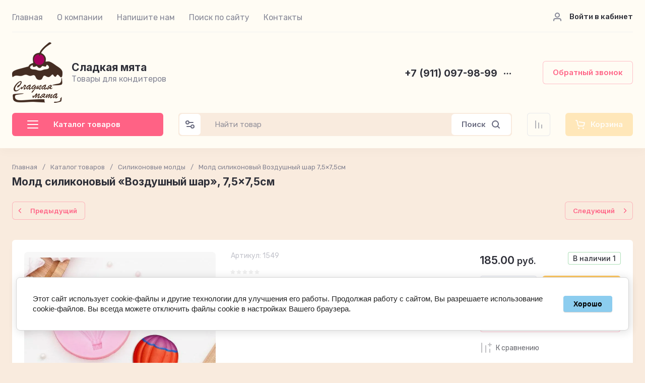

--- FILE ---
content_type: text/html; charset=utf-8
request_url: https://konditer-spb.shop/shop/product/mold-silikonovyj-vozdushnyj-shar-7-5-7-5sm
body_size: 78003
content:
<!doctype html>
<html lang="ru">

<head>
<meta charset="utf-8">
<meta name="robots" content="all">

<link rel="preload" href="/g/libs/jquery/2.2.4/jquery-2.2.4.min.js" as="script">
<title>Молд силиконовый «Воздушный шар», 7,5×7,5см</title>
<!-- assets.top -->
<meta property="og:title" content="Молд силиконовый «Воздушный шар», 7,5×7,5см"/>
<meta name="twitter:title" content="Молд силиконовый «Воздушный шар», 7,5×7,5см"/>
<meta property="og:description" content="Молд силиконовый «Воздушный шар», 7,5×7,5см"/>
<meta name="twitter:description" content="Молд силиконовый «Воздушный шар», 7,5×7,5см"/>
<meta property="og:image" content="https://konditer-spb.shop/thumb/2/PksgKZxmL3QjszXDpm-MZg/350r350/d/silm22.jpg"/>
<meta name="twitter:image" content="https://konditer-spb.shop/thumb/2/PksgKZxmL3QjszXDpm-MZg/350r350/d/silm22.jpg"/>
<meta property="og:image:type" content="image/jpeg"/>
<meta property="og:image:width" content="350"/>
<meta property="og:image:height" content="350"/>
<meta property="og:type" content="website"/>
<meta property="og:url" content="https://konditer-spb.shop/shop/product/mold-silikonovyj-vozdushnyj-shar-7-5-7-5sm"/>
<meta name="twitter:card" content="summary"/>
<!-- /assets.top -->

<meta name="description" content="Молд силиконовый «Воздушный шар», 7,5×7,5см">
<meta name="keywords" content="Молд силиконовый «Воздушный шар», 7,5×7,5см">
<meta name="SKYPE_TOOLBAR" content="SKYPE_TOOLBAR_PARSER_COMPATIBLE">
<meta name="viewport" content="width=device-width, initial-scale=1.0, maximum-scale=1.0, user-scalable=no">
<meta name="format-detection" content="telephone=no">
<meta http-equiv="x-rim-auto-match" content="none">




<!-- common js -->
<link rel="preload" href="/g/shop2v2/default/js/shop2v2-plugins.js" as="script">
<link rel="preload" href="/g/shop2v2/default/js/shop2.2.min.js" as="script">

    	
<!-- 46b9544ffa2e5e73c3c971fe2ede35a5 -->
<script type='text/javascript' src='/shared/s3/js/lang/ru.js'></script>
<script type='text/javascript' src='/shared/s3/js/common.min.js'></script>
<link rel='stylesheet' type='text/css' href='/shared/s3/css/calendar.css' /><link rel="icon" href="/favicon.png" type="image/png">

<!--s3_require-->
<link rel="stylesheet" href="/g/basestyle/1.0.1/user/user.css" type="text/css"/>
<script type="text/javascript" src="/g/basestyle/1.0.1/user/user.js" async></script>
<script type="text/javascript" src="/g/libs/jquery/2.2.4/jquery-2.2.4.min.js"></script>
<link rel="stylesheet" href="/g/basestyle/1.0.1/cookie.message/cookie.message.css" type="text/css"/>
<script type="text/javascript" src="/g/basestyle/1.0.1/cookie.message/cookie.message.js" async></script>
<link rel="stylesheet" href="/t/images/__cssbootstrap/theme_1647509422_bootstrap.css" type="text/css"/>
<!--/s3_require-->

<link rel='stylesheet' type='text/css' href='/t/images/__csspatch/3/patch.css'/>
<!-- common js -->

<!-- shop init -->




	
	<script type="text/javascript" src="/g/shop2v2/default/js/shop2v2-plugins.js"></script>

	<script type="text/javascript" src="/g/shop2v2/default/js/shop2.2.min.js"></script>


	<script src="/g/templates/shop2/2.130.2/default-3/js/paginationscroll.js"></script>

<script type="text/javascript">shop2.init({"productRefs": [],"apiHash": {"getPromoProducts":"3222f8dc443603f7c7e93e63532aad7c","getSearchMatches":"b6ee044765a0588ba982f5c39e7eb478","getFolderCustomFields":"aca827b0c1bfe7d17f0389d04f716f0d","getProductListItem":"0fc409a0339933d70bff81c9a262c7d2","cartAddItem":"a1d08e76d0e6b0ec2ea0bee36a0f597c","cartRemoveItem":"1101c2d13292ce086ef5f457f4308bd8","cartUpdate":"5e2d7afa4db94ae26f953f8dcebabd90","cartRemoveCoupon":"2312957f30f504b78f313fbb496eaff4","cartAddCoupon":"2bfe0e5d84279e2ecfab6f2d7a30aca2","deliveryCalc":"4bc5588575ef363dab384414f9d8b7c8","printOrder":"403936614a57182c161a76374a534760","cancelOrder":"38861f9b1d7b1f80f5ccc33a3a14bbc9","cancelOrderNotify":"8ee6493262489036f14d500d2a75fa91","repeatOrder":"46930a2fd3007e6783cce11387328ab2","paymentMethods":"8d876facbe05bf517c386f2b82ac0c70","compare":"a4112b9f04390b107f339f97a101f390"},"hash": null,"verId": 2452491,"mode": "product","step": "","uri": "/shop","IMAGES_DIR": "/d/","my": {"gr_orders_shop2_btn":true,"show_product_unit":false,"gr_promo_actions":true,"gr_show_price_in_pricelist":true,"gr_selected_theme":3,"gr_schema_org":true,"gr_thumbs_height":"600","gr_thumbs_width":"600","gr_info_form":true,"gr_cart_question":true,"gr_compare_icons":true,"gr_favorite":true,"gr_collections_lazy":true,"gr_main_blocks_lazy":true,"gr_product_share_lazy":true,"gr_main_blocks_ajax":false,"gr_popup_compare":true,"gr_responsive_tabs_2":true,"gr_select_wrapper":true,"new_alias":"\u041d\u043e\u0432\u0438\u043d\u043a\u0430","special_alias":"\u0410\u043a\u0446\u0438\u044f","buy_alias":"\u0412 \u043a\u043e\u0440\u0437\u0438\u043d\u0443","buy_mod":true,"buy_kind":true,"on_shop2_btn":true,"show_sections":true,"lazy_load_subpages":true,"gr_amount_flag":true,"gr_collections_one_click":true,"gr_collections_columns_class":true,"gr_collections_params":false,"gr_collections_compare":true,"gr_collections_amount":true,"gr_collections_vendor":true,"gr_product_list_titles":true,"gr_product_list_title":true,"gr_product_list_price":true,"gr_product_list_amount":true,"gr_images_size":true,"gr_images_view":true,"gr_images_lazy_load":true,"gr_sliders_autoplay":true,"gr_one_click_btn":"\u041a\u0443\u043f\u0438\u0442\u044c \u0432 1 \u043a\u043b\u0438\u043a","gr_amount_min_top":true,"gr_options_more_btn":"\u041f\u0430\u0440\u0430\u043c\u0435\u0442\u0440\u044b","gr_product_print":true,"gr_product_options_more_btn":"\u0412\u0441\u0435 \u043f\u0430\u0440\u0430\u043c\u0435\u0442\u0440\u044b","gr_product_nav_prev":"\u041f\u0440\u0435\u0434\u044b\u0434\u0443\u0449\u0438\u0439","gr_product_nav_next":"\u0421\u043b\u0435\u0434\u0443\u044e\u0449\u0438\u0439","gr_product_quick_view":true,"gr_product_columns_class":true,"gr_product_item_wrap":true,"gr_product_list_main":true,"gr_thumbs_vendor":true,"gr_thumbs_one_click":true,"gr_cart_info_in_total":true,"gr_cart_preview_icons":true,"gr_cart_titles":true,"gr_cart_show_discount_sum":true,"gr_cart_show_discounts_applied":true,"gr_cart_auth_remodal":true,"gr_cart_coupon_remodal":false,"gr_cart_coupon_placeholder":"\u041f\u0440\u043e\u043c\u043e\u043a\u043e\u0434","gr_coupon_popup_btn":"\u041f\u0440\u0438\u043c\u0435\u043d\u0438\u0442\u044c \u043a\u0443\u043f\u043e\u043d","gr_cart_options_more_btn":"\u041f\u0430\u0440\u0430\u043c\u0435\u0442\u0440\u044b","gr_cart_registration_title":"\u041a\u0443\u043f\u0438\u0442\u044c \u0431\u0435\u0437 \u0440\u0435\u0433\u0438\u0441\u0442\u0440\u0430\u0446\u0438\u0438","gr_filter_remodal_btn":"\u0424\u0438\u043b\u044c\u0442\u0440","gr_filter_max_count":5,"gr_filter_remodal":true,"gr_filter_unwrap_sorting":false,"gr_filter_go_result":true,"gr_filter_color_btn":true,"gr_filter_placeholders":true,"gr_filter_range_slider":false,"gr_login_form_placeholder":true,"gr_search_placeholder":"\u041d\u0430\u0439\u0442\u0438 \u0442\u043e\u0432\u0430\u0440","gr_search_form_title":"\u041f\u043e\u0434\u0431\u043e\u0440 \u043f\u043e \u043f\u0430\u0440\u0430\u043c\u0435\u0442\u0440\u0430\u043c","gr_search_form_range_slider":false,"gr_sorting_title":"\u0421\u043e\u0440\u0442\u0438\u0440\u043e\u0432\u0430\u0442\u044c","gr_sorting_default":"\u041f\u043e \u0443\u043c\u043e\u043b\u0447\u0430\u043d\u0438\u044e","gr_sorting_item_default":"\u041f\u043e \u0443\u043c\u043e\u043b\u0447\u0430\u043d\u0438\u044e","gr_sorting_by_price_desc":"\u0426\u0435\u043d\u0430 - \u0443\u0431\u044b\u0432\u0430\u043d\u0438\u0435","gr_sorting_by_price_asc":"\u0426\u0435\u043d\u0430 - \u0432\u043e\u0437\u0440\u0430\u0441\u0442\u0430\u043d\u0438\u0435","gr_sorting_by_name_desc":"\u041d\u0430\u0437\u0432\u0430\u043d\u0438\u0435 - \u042f-\u0410","gr_sorting_by_name_asc":"\u041d\u0430\u0437\u0432\u0430\u043d\u0438\u0435 - \u0410-\u042f","gr_main_blocks_more_btn":false,"gr_option_text_popup":false,"gr_quick_card_title_position":true,"gr_quick_btn_more_position":true,"gr_quick_card_container":true,"gr_login_btn_text":"\u0412\u043e\u0439\u0442\u0438 \u0432 \u043a\u0430\u0431\u0438\u043d\u0435\u0442","gr_product_quick_more":"\u041f\u043e\u0434\u0440\u043e\u0431\u043d\u0435\u0435","gr_cart_preview_text":true,"gr_main_blocks_custom_arrows":true,"gr_filter_reset_text":"\u0421\u0431\u0440\u043e\u0441\u0438\u0442\u044c"},"shop2_cart_order_payments": 3,"cf_margin_price_enabled": 0,"buy_one_click_api_url": "/-/x-api/v1/public/?method=form/postform&param[form_id]=3866686&param[tpl]=global:shop2.form.minimal.tpl&param[hide_title]=0&param[placeholdered_fields]=0","maps_yandex_key":"b87a5613-3db1-439a-a14a-3f6c1466e3c1","maps_google_key":""});</script><!-- shop init -->



	<style>
	
		.gr_lazy_load_block > * {display: none !important;}
		.gr_hide_onload * {transition: none !important;}
		.hideOverflow{white-space:nowrap;overflow:hidden}
		.site-slider__items:not(.tns-slider) {display: flex;overflow: hidden;white-space: nowrap;}
		.site-slider__items:not(.tns-slider) .site-slider__item{min-width: 100%;max-width: 100%;}
		
		html{font-family:sans-serif;-ms-text-size-adjust:100%;-webkit-text-size-adjust:100%;overflow-y:scroll}body{margin:0}header{display:block}img{border:0}svg:not(:root){overflow:hidden}button,input{font:inherit;margin:0}button{overflow:visible;text-transform:none;-webkit-appearance:button;cursor:pointer}input{line-height:normal}.hide{display:none}.menu-default,.menu-default ul,.menu-default li{padding:0;margin:0;list-style:none}img{max-width:100%}img{height:auto}*{box-sizing:border-box;-webkit-locale:auto}.login-prew-wrap .login-prew-enter,.panel-pwa__btn a,.timer-block__btn a,.gr-cart-preview #shop2-cart-preview a,.gr-btn-3,.site-folders__btn-link,.login-prew-wrap .login-prew-reg,.panel-pwa__close,.timer-block__close,.tns-controls button,.tns-nav button,.folders-btn,.search-wrapper .search-block__btn{position:relative;z-index:1;display:inline-flex;align-items:center;justify-content:center;height:auto;min-height:auto;padding:0;border:none;cursor:pointer;text-align:center;-moz-appearance:none;-webkit-appearance:none;background-clip:border-box;transition:all .18s linear}.login-prew-wrap .login-prew-enter:before,.panel-pwa__btn a:before,.timer-block__btn a:before,.gr-cart-preview #shop2-cart-preview a:before,.gr-btn-3:before,.site-folders__btn-link:before,.login-prew-wrap .login-prew-reg:before,.panel-pwa__close:before,.timer-block__close:before,.tns-controls button:before,.tns-nav button:before,.folders-btn:before,.search-wrapper .search-block__btn:before{position:absolute;content:'';top:0;left:0;right:0;bottom:0;z-index:-1;transition:all .18s linear;opacity:0;visibility:hidden}.login-prew-wrap .login-prew-enter,.panel-pwa__btn a,.timer-block__btn a,.gr-cart-preview #shop2-cart-preview a,.gr-btn-3,.site-folders__btn-link,.login-prew-wrap .login-prew-reg{font-size:15px;line-height:1.067;padding:15px 20px}.panel-pwa__close,.timer-block__close,.gr-icon-btn-4,.tns-controls button{width:46px;height:46px;min-height:46px}.panel-pwa__close,.timer-block__close{width:36px;height:36px;min-height:36px}.gr-cart-preview #shop2-cart-preview a span{position:relative;vertical-align:top;display:inline-block;padding-left:30px}.gr-cart-preview #shop2-cart-preview a span svg{position:absolute;top:50%;left:0;width:20px;height:20px;transform:translateY(-50%) rotate(0.001deg);transition:all .18s linear}.search-wrapper .search-block__btn span{position:relative;vertical-align:top;display:inline-block;padding-right:30px}.search-wrapper .search-block__btn span svg{position:absolute;top:50%;right:0;width:20px;height:20px;transform:translateY(-50%) rotate(0.001deg);transition:all .18s linear}.login-prew-wrap .login-prew-enter,.panel-pwa__btn a,.timer-block__btn a{font-weight:var(--font2_600);font-family:var(--font2);border:none}.gr-cart-preview #shop2-cart-preview a{font-weight:var(--font2_600);font-family:var(--font2);border:none}.timer-block.timer_inverse .timer-block__btn a{border:none}.gr-btn-3,.site-folders__btn-link,.login-prew-wrap .login-prew-reg{font-weight:var(--font2_600);font-family:var(--font2);border:none}.gr-icon-btn-2-style,.tns-controls button{transition:all .18s linear;border:none}.gr-icon-btn-2-style:before,.tns-controls button:before{display:none}.gr-icon-btn-2-style svg,.tns-controls button svg{transition:all .18s linear}.panel-pwa__close,.timer-block__close{font-size:0;padding:0;opacity:1;visibility:visible;transition:all .18s linear;border:none}.panel-pwa__close svg,.timer-block__close svg{width:30px;height:30px;transition:all .18s linear}.gr-icon-btn-4{font-size:0;padding:0;opacity:1;visibility:visible;transition:all .18s linear;border:none}.gr-icon-btn-4 svg{width:30px;height:30px;transition:all .18s linear}.tns-nav{margin:24px 0 0;font-size:0;text-align:center}.tns-nav button{margin:0 3px;min-height:6px;height:6px;width:6px;font-size:0;padding:0;opacity:1;visibility:visible;border:none}html,body{height:100%;min-width:320px;-ms-text-size-adjust:100%;-webkit-text-size-adjust:100%}html{font-size:16px}body{position:relative;min-width:320px;text-align:left;font-family:var(--font1);font-weight:var(--font1_400);line-height:1.35}.site-info__name,.site-folders__title{font-family:var(--font2);font-weight:var(--font2_700);font-style:normal;line-height:1.1;font-size:21px;margin:0 0 20px}.header-contacts__number,.stock-block__title span,.articles-block__title span,.site-slider__item-title,.stock-block__item-name a,.site-folders__item-name{font-family:var(--font2);font-weight:var(--font2_700);font-style:normal;line-height:1.1}.header-contacts__number{font-size:19px}.stock-block__title span,.articles-block__title span,.site-slider__item-title{font-size:17px}.stock-block__item-name a,.site-folders__item-name{font-size:15px}.folders-btn,.search-wrapper .search-block__btn,.header-contacts__recall-mobile-btn{font-family:var(--font2);font-weight:var(--font2_600);font-style:normal;line-height:1.1}.folders-btn,.search-wrapper .search-block__btn{font-size:15px}.header-contacts__recall-mobile-btn{font-size:13px}.gr-site-more__btn{font-style:normal;line-height:1.15;font-size:14px}.tns-lazy-img{opacity:1}.tns-slider{margin-left:auto;margin-right:auto}.gr-svg-icon{width:30px;height:30px}.gr-svg-icon.gr_small_icon,.gr-svg-icon.gr_big_icon{display:none}.gr-svg-icon.gr_small_icon{width:20px;height:20px}.gr-svg-icon.gr_big_icon{width:40px;height:40px}.gr_lazy_load_block > *{display:none!important}.block_padding{padding:0 30px}.block_width{margin:0 auto;max-width:1420px}.dynamic_width .block_width{max-width:1630px}.pointer_events_none{pointer-events:none}.gr-site-more{position:relative;display:flex;justify-content:flex-end;margin-top:28px}.gr-site-more:before{content:'';position:absolute;top:50%;left:0;right:0;height:1px}.gr-site-more__btn{border:0;display:flex;align-items:center;position:relative;z-index:2;padding-left:20px;cursor:pointer;margin-left:auto;font-size:15px;font-family:var(--font2);font-weight:var(--font2_600);text-transform:lowercase}.gr-site-more__btn i{display:inline-flex;align-items:center;justify-content:center;font-size:0;margin-left:8px}.gr-site-more__btn svg{display:none}.gr-site-more__btn svg.gr_small_icon{display:block}.site__wrapper{min-height:100%;margin:auto;display:flex;flex-direction:column;position:relative}.site-container{flex:1 0 auto;position:relative}.site-container__body{display:flex}.site-container__left{width:320px;margin-right:40px}.site-container__right{width:calc(100% - 320px - 40px)}.site-header{margin-bottom:30px;position:relative;z-index:10}.header-top{position:relative;z-index:40}.header-top__inner{display:flex;align-items:center;width:100%;border-bottom:1px solid var(--on_gr_bg_border_3)}.header-top__left{width:calc(100% - 250px)}.header-top__right{width:250px;padding-left:20px;margin-left:auto}.header-middle__inner{display:flex;align-items:center;justify-content:space-between;width:100%;padding:20px 0 0}.header-middle__right{flex-shrink:0}.header-bottom{padding-bottom:4px;min-height:90px}.header-bottom__inner{display:flex;align-items:center;justify-content:space-between;width:100%;padding:20px 0;position:relative}.header-bottom__left{width:320px;margin-right:40px}.header-bottom__right{display:flex;align-items:center;width:100%;max-width:calc(100% - 320px - 40px);justify-content:space-between;margin-left:auto}.header-menu__items{width:100%}.header-menu__items li{position:relative}.header-menu__items .menu-back,.header-menu__items .parent_level{display:none}.header-menu__items > li{display:inline-block}.header-menu__items > li:last-child > a{margin-right:0}.header-menu__items > li.has > a i{margin-left:2px}.header-menu__items > li.has > a svg{display:none}.header-menu__items > li.has > a svg.gr_small_icon{display:block}.header-menu__items > li > a{padding:24px 0 18px;margin-right:24px;display:inline-flex;align-items:center;transition:all .18s linear}.header-menu__items > li ul{display:none}.header-menu__items > li > ul{position:absolute;top:100%;left:-26px;width:280px;z-index:2}.header-menu__items > li > ul li{display:block;vertical-align:top}.header-menu__items > li > ul li:last-child > a{border-bottom:0}.header-menu__items > li > ul a{display:inline-flex;align-items:center;justify-content:space-between;width:100%;padding:14px 26px;transition:all .18s linear;border-bottom:1px solid var(--on_gr_bg_border_3);margin-top:-1px}.header-login{display:flex;justify-content:flex-end;padding-top:2px}.header-login .login-form-btn{display:flex;align-items:center;cursor:pointer;transition:all .18s linear;font-size:15px;font-weight:var(--font1_500)}.header-login i{display:inline-flex;align-items:center;justify-content:center;width:20px;height:20px;margin-right:14px}.header-login svg{display:none;transition:all .18s linear;position:static;margin:0}.header-login svg.gr_small_icon{display:block}.site-info{display:flex;align-items:center}.site-info__logo{margin-right:18px;font-size:0;flex-shrink:0}.site-info__logo span{display:inline-flex}.site-info__name{margin:0}.site-info__desc{margin-top:1px}.header-contacts{display:flex;align-items:center}.header-contacts__item{display:flex;flex-direction:column}.header-contacts__container{display:flex;align-items:center;margin-top:3px}.header-contacts__container-social{display:flex;flex-wrap:wrap;margin:0 10px 0 0}.header-contacts__container-numbers{line-height:1}.header-contacts__container-more{display:inline-flex;cursor:pointer;width:20px;height:20px;margin-left:10px}.header-contacts__container-more svg{display:none}.header-contacts__container-more svg.gr_small_icon{display:block}.header-contacts__container-more.mobile-contacts-btn{display:none}.header-contacts___link{display:inline-flex;font-size:0;margin:2.5px}.header-contacts__number{display:inline-flex}.header-contacts__recall{margin-left:60px}.header-contacts__recall-mobile{margin:2px 0 0;display:none}.header-contacts__recall-mobile-btn{border:0;padding:0}.folders-btn{padding:8px 26px;width:100%;display:flex;justify-content:flex-start}.folders-btn i{display:inline-flex;margin-right:26px}.folders-btn svg{display:block}.folders-btn svg.gr_small_icon{display:none}.search-wrapper{width:100%;flex:1 1 70%}.search-wrapper .search-content{width:100%;position:relative;z-index:35}.search-wrapper .search-body{position:relative;width:100%;border:1px solid var(--on_gr_bg_bg)}.search-wrapper .search-block{display:flex;align-items:center;padding:1px 1px 1px 51px}.search-wrapper .search-block__input{border:none;font-size:15px;line-height:20px;padding:10px 20px;min-height:42px;width:100%;height:auto;-webkit-appearance:none;-moz-appearance:none;transition:all .18s linear}.search-wrapper .search-block__btn{padding:13px 20px;line-height:1.067;margin-left:6px;width:auto}.search-wrapper .search-block__btn svg{display:none}.search-wrapper .search-block__btn svg.gr_small_icon{display:block}.search-wrapper .search-advanced-btn{position:absolute;top:1px;left:1px;bottom:1px;display:inline-flex;align-items:center;justify-content:center;cursor:pointer;width:42px;height:42px;min-height:42px}.search-wrapper .search-advanced-btn svg{display:none}.search-wrapper .search-advanced-btn svg.gr_small_icon{display:block}.header-btns{margin-left:40px;display:flex;align-items:center}.header-btns__item{display:inline-flex}.header-btns__item-btn svg{display:none}.header-btns__item-btn svg.gr_small_icon{display:block}.header-btns__item-btn a{position:relative;display:inline-flex;align-items:center;justify-content:center;width:100%;height:100%}.favorite-btn .favorite-block.is-null .favorite-count{display:none}.compare-btn .gr-compare-btn-amount{display:none}.header-cart{margin-left:40px}.folders-popup{padding:60px 60px 10px;position:absolute;top:100%;left:0;right:0;overflow-y:auto;height:60vh;display:none}.folders-popup__items{column-count:4;column-gap:100px}.folders-popup__items .folders-back,.folders-popup__items .folders-parent{display:none}.folders-popup__items > li{position:relative;display:inline-block;width:100%;-webkit-column-break-inside:avoid;break-inside:avoid;margin-bottom:50px}.folders-popup__items > li > a{display:inline-flex;align-items:center;transition:all .18s linear;margin-bottom:15px}.folders-popup__items > li .folder-icon{display:inline-flex;width:30px;height:30px;margin-right:24px}.folders-popup__items > li .folder-icon svg{width:100%;height:100%}.folders-popup__items > li .folder-name{display:flex;flex:1}.folders-popup__items > li .folder-arrow{display:none}.folders-popup__items > li li{position:relative}.folders-popup__items > li > ul{border-top:1px solid var(--on_gr_bg_border_3);padding-top:15px}.folders-popup__items > li ul{list-style:none}.folders-popup__items > li ul a{display:inline-flex;align-items:center;transition:all .18s linear;margin-bottom:15px}.gr-compare-btn:not(.active){pointer-events:none}.favorite-block.is-null{pointer-events:none}.gr-compare-btn,.favorite-block{display:inline-block;margin-right:10px}.favorite-block .favorite-count,.gr-compare-btn .gr-compare-btn-amount{position:absolute;top:4px;right:4px;min-width:17px;height:17px;font-size:10px;line-height:17px;padding:1px 4px 0;text-align:center}.stock-block__heading,.articles-block__heading{padding:22px 26px 21px;display:flex}.stock-block__title,.articles-block__title{flex:1}.stock-block__btn,.articles-block__btn{margin-left:10px}.stock-block__btn a,.articles-block__btn a{text-transform:lowercase;transition:all .18s linear}.folder-menu{margin-bottom:30px;display:flex;flex-direction:column}.folder-menu.has-hidden .folder-menu__items > li:last-child > a{border-bottom:1px solid var(--on_gr_bg_border_3);border-bottom-left-radius:0;border-bottom-right-radius:0}.folder-menu__items .folders-parent,.folder-menu__items .folders-back{display:none}.folder-menu__items > li{position:relative}.folder-menu__items > li:nth-child(n+9){display:none}.folder-menu__items > li:first-child > a{border-top-left-radius:var(--gr_wrap_radius);border-top-right-radius:var(--gr_wrap_radius)}.folder-menu__items > li:last-child > a{border-bottom:0;border-bottom-left-radius:var(--gr_wrap_radius);border-bottom-right-radius:var(--gr_wrap_radius)}.folder-menu__items > li > a{padding:19px 26px;display:flex;align-items:center;border-bottom:1px solid var(--on_gr_bg_border_3);transition:all .18s linear}.folder-menu__items > li .folder-icon{display:inline-flex;width:30px;height:30px;margin-right:16px;flex-shrink:0}.folder-menu__items > li .folder-icon svg{width:100%;height:100%}.folder-menu__items > li .folder-name{display:flex;flex:1;overflow-wrap:anywhere;word-break:break-word}.folder-menu__items > li .folder-arrow{display:none;width:20px;height:20px;margin-left:10px;flex-shrink:0}.folder-menu__items > li .folder-arrow i{display:inline-flex;width:100%;height:100%}.folder-menu__items > li .folder-arrow .gr-svg-icon{display:none}.folder-menu__items > li .folder-arrow .gr-svg-icon.gr_small_icon{display:block}.folder-menu__items > li .folder-arrow svg{width:100%;height:100%}.folder-menu__items > li.has > a .folder-arrow{display:inline-flex}.folder-menu__items > li li{position:relative}.folder-menu__items > li ul{margin:0;list-style:none;position:absolute;left:100%;top:1px;width:320px;z-index:10;display:none}.folder-menu__items > li ul > li:nth-child(3) > a{border-top-right-radius:var(--gr_wrap_radius)}.folder-menu__items > li ul > li:nth-child(3) > a:before{display:none}.folder-menu__items > li ul > li:last-child > a{border-bottom:0;border-bottom-right-radius:var(--gr_wrap_radius)}.folder-menu__items > li ul a{padding:23px 26px 24px;display:flex;align-items:center;transition:all .18s linear;border-bottom:1px solid var(--on_gr_bg_border_3);position:relative}.folder-menu__items > li ul a:before{content:'';position:absolute;left:0;right:0;top:-1px;height:1px;opacity:0}.folder-menu__bottom{order:1}.folder-menu__btn{cursor:pointer;padding:19px 26px;display:flex;align-items:center;transition:all .18s linear;border-bottom-left-radius:var(--gr_wrap_radius);border-bottom-right-radius:var(--gr_wrap_radius)}.folder-menu__btn-icon{display:inline-flex;align-items:center;justify-content:center;width:30px;height:30px;margin-right:16px;font-size:0}.folder-menu__btn-icon svg{display:none}.folder-menu__btn-icon svg.gr_small_icon{display:block}.folder-menu__btn-icon i{display:inline-flex}.folder-menu__btn-icon svg{width:100%;height:100%}.folder-menu__btn-text{display:flex;flex:1}.folder-menu__btn-arrow{width:20px;height:20px;margin-left:10px}.folder-menu__btn-arrow i{display:inline-flex;width:100%;height:100%}.folder-menu__btn-arrow .gr-svg-icon{display:none}.folder-menu__btn-arrow .gr-svg-icon.gr_small_icon{display:block}.folder-menu__btn-arrow svg{width:100%;height:100%}.stock-block{margin-bottom:30px}.stock-block__item-left{font-size:0}.stock-block__item-right{position:relative;z-index:2}.stock-block__item-img{height:200px}.stock-block__item-img img{width:100%;height:100%;object-fit:cover}.stock-block__item-flag{position:absolute;left:24px;right:24px;bottom:100%}.stock-block__item-flag-text{display:inline-flex;padding:7px 14px 5px;font-family:var(--font2);font-weight:var(--font2_700);font-size:14px}.stock-block__item-name{padding:22px 26px 19px;border-bottom:1px solid var(--on_gr_bg_border_3)}.stock-block__item-anonce{padding:20px 26px 21px}.stock-block__item-btn{padding:0 26px 26px}.articles-block{margin-bottom:30px}.articles-block__body{overflow:hidden}.articles-block__heading{border-bottom:1px solid var(--on_gr_bg_border_3)}.articles-block__item{border-bottom:1px solid var(--on_gr_bg_border_3)}.articles-block__item:last-child{border-bottom:0}.articles-block__item-inner{padding:26px;transition:all .18s linear}.articles-block__item-bottom{display:flex;align-items:flex-start}.articles-block__item-img{margin-right:20px;width:60px;height:60px;flex-shrink:0;overflow:hidden}.articles-block__item-img img{width:100%;height:100%;object-fit:cover}.articles-block__item-date{margin-bottom:10px}.articles-block__item-name a{transition:all .18s linear}.articles-block__more{display:none}.form-block{margin-bottom:30px}.form-block__body{padding:30px 26px;overflow:hidden;position:relative;z-index:2}.form-block__body:after{content:'';position:absolute;top:50%;width:120px;height:120px;margin-top:-60px;margin-left:-86px;background-image:url(https://gr-130-electrical-engineering.oml.ru/g/templates/shop2/2.130.2/130-55/gr_form_bg_icon.svg);background-repeat:no-repeat;background-size:90%;background-position:50%;pointer-events:none;opacity:.1}.form-block__container{position:relative;z-index:1}.site-slider{margin-bottom:50px}.site-slider__body{position:relative}.site-slider .tns-nav{position:absolute;left:0;right:0;top:260px;margin:0}.site-slider .tns-controls{position:absolute;top:50%;left:26px;right:26px;margin-top:-23px;pointer-events:none;display:flex;justify-content:space-between}.site-slider .tns-controls button{pointer-events:auto}.site-slider__item-inner{position:relative;overflow:hidden;height:320px}.site-slider__item-img{position:absolute;top:0;right:0;left:0;bottom:0}.site-slider__item-img img{position:absolute;top:0;right:0;left:0;bottom:0;width:100%;height:100%;object-fit:cover}.site-slider__item-content{position:relative;z-index:2;display:flex;align-items:center;padding:20px 98px;height:100%}.site-slider__item-text{width:100%;max-width:400px;padding:26px}.site-slider__item-flag{font-family:var(--font2);font-weight:var(--font2_700);font-size:14px;margin-bottom:14px}.site-slider__item-flag span{display:inline-flex;padding:7px 14px}.site-slider__item-desc{margin-top:3px;line-height:1.35}.site-slider__item-btn{margin-top:14px}.site-folders.has-images .site-folders__item-link{min-height:168px}.site-folders.has-images .site-folders__item-img{display:block}.site-folders.has-images .site-folders__item-count{opacity:.8}.site-folders__items{display:grid;grid-template-columns:repeat(4,1fr);grid-gap:22px}.site-folders__info{grid-row:1 / 3}.site-folders__info-inner{padding:30px 26px 26px;display:flex;flex-direction:column;height:100%}.site-folders__title{margin:0}.site-folders__desc{margin-top:6px}.site-folders__btn-all{margin-top:auto}.site-folders__item-inner{height:100%}.site-folders__item-link{padding:32px 26px 30px;display:flex;flex-direction:column;height:100%;overflow:hidden;position:relative;transition:all .18s linear}.site-folders__item-img{position:absolute;top:0;right:0;left:0;bottom:0;display:none}.site-folders__item-img:after{content:'';position:absolute;top:0;right:0;left:0;bottom:0}.site-folders__item-img img{position:absolute;width:100%;height:100%;object-fit:cover;transition:all .18s linear}.site-folders__item-name{position:relative;z-index:2;transition:all .18s linear;display:block;word-break:break-word;line-height:1.35}.site-folders__item-count{margin-top:3px;position:relative;z-index:2;transition:all .18s linear}.site-folders__more{display:none}.search-back{position:absolute;top:50%;left:0;width:52px;height:52px;margin-top:-26px;cursor:pointer;display:flex;align-items:center;justify-content:center;font-size:0;z-index:20;opacity:0;pointer-events:none;transition:opacity .3s}.search-back svg{width:20px;height:20px}.login-back{position:absolute;top:50%;left:0;width:52px;height:52px;margin-top:-26px;cursor:pointer;display:flex;align-items:center;justify-content:center;font-size:0;z-index:20;opacity:0;pointer-events:none;transition:opacity .3s}.login-back svg{width:20px;height:20px}.menu-btn-back{position:absolute;top:50%;left:0;width:52px;height:52px;margin-top:-26px;cursor:pointer;display:flex;align-items:center;justify-content:center;font-size:0;z-index:20;opacity:0;pointer-events:none;transition:opacity .3s}.menu-btn-back svg{width:20px;height:20px}.folder-btn-back{position:absolute;top:50%;left:0;width:52px;height:52px;margin-top:-26px;cursor:pointer;display:flex;align-items:center;justify-content:center;font-size:0;z-index:20;opacity:0;pointer-events:none;transition:opacity .3s}.folder-btn-back svg{width:20px;height:20px}.mobile-panel__popup_in.search_window{height:100%}.mobile-panel__search_wrapper{padding:20px;position:absolute;transition:opacity .2s;min-height:80px;top:52px;left:0;right:0}.mobile-panel__search_site{position:relative;width:100%}.mobile-panel__search_site .mobile-panel__param_btn{position:absolute;top:2px;left:2px;display:inline-flex;align-items:center;justify-content:center;cursor:pointer;z-index:20;width:42px;height:42px;min-height:42px}.mobile-panel__search_site .mobile-panel__param_btn svg{display:none}.mobile-panel__search_site .mobile-panel__param_btn svg.gr_small_icon{display:block}.mobile-panel__search_block{position:relative;height:0}.mobile-panel__search_block .mobile-panel__search_param{padding:20px;display:flex;justify-content:center;position:absolute;top:0;right:-100%;width:100%;transition:right .4s;height:100%}.contents .panel_popup_in.login_window{height:100%;position:relative}.login_window__inner{display:flex;flex-direction:column;position:absolute;top:0;right:0;left:0;bottom:0;overflow:hidden;overflow-y:auto}.mobile-panel__login_prew{padding:30px 20px 20px;transition:opacity .2s;display:flex;flex-direction:column;align-items:center;justify-content:center}.mobile-panel__login-block-wr-in{position:relative;display:flex;align-items:center;flex-direction:column;justify-content:center;padding:30px 20px 20px;display:none}.login-prew-wrap{max-width:100%;width:360px}.login-prew-wrap .login-prew-title{font-family:var(--font2);font-weight:var(--font2_700);font-size:18px;line-height:110%}.login-prew-wrap .login-prew-decs{font-size:14px;line-height:18px;margin-top:6px}.login-prew-wrap .login-prew-btns{display:flex;flex-wrap:wrap;align-items:center;justify-content:space-between;margin:18px 0 0}.login-prew-wrap .login-prew-enter{width:calc(50% - 6px);padding:10px 20px;min-height:42px;font-size:14px}.login-prew-wrap .login-prew-reg{width:calc(50% - 6px);padding:10px 20px;min-height:42px;font-size:14px}.mobile-panel__login_block_wrap{padding:0;display:flex;justify-content:center;align-items:center;position:absolute;right:-100%;width:100%;transition:right .4s;bottom:auto;top:auto;position:relative}.mobile-panel__login_block{width:100%;height:100%;max-width:360px}.bottom-btns__cart_wrap.cart_add_btn .cart_add{display:flex}.bottom-btns__cart_wrap.cart_add_btn .cart_link{display:none}.bottom-btns__cart{position:relative;display:flex;align-items:center;justify-content:center;flex-direction:column;height:100%;width:100%}.bottom-btns__cart.pointer_events_none .gr-cart-total-amount{display:none}.bottom-btns__cart .gr-cart-preview-link-desc{position:absolute;top:0;left:0;right:0;bottom:0}.bottom-btns__cart .gr-cart-total-amount{position:absolute;top:10px;left:50%;font-size:10px;min-width:20px;height:20px;border:2px solid var(--on_gr_accent_text);display:flex;align-items:center;justify-content:center}.mobile-panel__shop_btns{width:100%;max-width:360px;margin:0 auto;padding-bottom:30px}.mobile-panel__shop_btns .gr-compare-btn,.mobile-panel__shop_btns .favorite-btn{position:relative;display:flex;align-items:center;width:100%}.mobile-panel__shop_btns .favorite-btn-text,.mobile-panel__shop_btns .gr-compare-btn-text{font-size:14px}.mobile-panel__shop_btns .compare-mobile{height:52px;border-top:1px solid var(--on_gr_bg_border_4);border-bottom:1px solid var(--on_gr_bg_border_4);display:flex;align-items:center}.mobile-panel__shop_btns .compare-mobile .gr-compare-btn{margin-right:0}.mobile-panel__shop_btns .compare-mobile .gr-compare-btn .gr-compare-btn-amount{position:static;margin-left:auto;font-size:8px;min-width:16px;height:16px;line-height:16px;display:none}.mobile-panel__shop_btns .compare-mobile svg{margin-right:10px;width:20px;height:20px;display:none}.mobile-panel__shop_btns .compare-mobile svg.gr_small_icon{display:block}.mobile-panel__shop_btns .favorite-mobile{margin:0;height:57px;border-bottom:1px solid var(--on_gr_bg_border_4);display:flex;align-items:center}.mobile-panel__shop_btns .favorite-mobile .favorite-block{width:100%;margin-right:0}.mobile-panel__shop_btns .favorite-mobile .favorite-block.is-null .favorite-count{display:none}.mobile-panel__shop_btns .favorite-mobile .favorite-block .favorite-count{display:block;position:static;margin-left:auto;font-size:8px;min-width:16px;height:16px;line-height:16px}.mobile-panel__shop_btns .favorite-mobile svg{margin-right:10px;width:20px;height:20px;display:none}.mobile-panel__shop_btns .favorite-mobile svg.gr_small_icon{display:block}.mobile-panel__cont_block{padding:20px;display:flex;justify-content:center}.mobile-panel__filter_block{padding:16px 18px;display:flex;justify-content:center}.bottom-btns{position:fixed;bottom:0;left:0;right:0;height:67px;display:flex;align-items:center;z-index:1999}.bottom-btns .panel_btn_style{flex:1 0 20%;display:flex;align-items:center;justify-content:center;flex-direction:column;font-size:0;cursor:pointer;height:100%;position:relative}.bottom-btns .panel_btn_style.active{pointer-events:none}.bottom-btns .panel_btn_style svg{width:20px;height:20px}.bottom-btns .panel_btn_str{text-align:center;padding-top:3px;font-size:12px;line-height:1.16}#sheet{position:fixed;top:0;left:0;right:0;bottom:0;z-index:2;visibility:visible;transition:opacity 0.2s,visibility .2s;display:flex;flex-direction:column;align-items:center;justify-content:flex-end;z-index:1000;pointer-events:all}#sheet[aria-hidden="true"]{opacity:0;visibility:hidden;pointer-events:none}#sheet .overlay{position:absolute;top:0;left:0;right:0;bottom:0;z-index:-1;opacity:.5}#sheet .contents{position:relative;overflow-y:hidden;transition:transform .5s;transform:translateY(0);max-height:100vh;height:90vh;width:100%;max-width:1260px;padding:0 0 67px;pointer-events:all}#sheet .contents:not(.not-selectable){user-select:none}#sheet[aria-hidden="true"] .contents{transform:translateY(100%)}#sheet .panel-controls{height:52px;position:absolute;top:0;left:0;right:0;z-index:10}#sheet .panel-controls:before{position:absolute;content:'';top:0;bottom:0;right:0;left:50px;pointer-events:none;z-index:9}#sheet .draggable-area{position:absolute;top:0;left:0;right:0;width:150px;margin:auto;height:52px;cursor:grab;display:flex;align-items:center;justify-content:center;z-index:10}#sheet .draggable-thumb{width:30px;height:4px}#sheet .close-sheet{position:absolute;right:20px;top:50%;margin-top:-10px;border:none;width:20px;height:20px;display:flex;align-items:center;justify-content:center;font-size:0;padding:0;z-index:10}#sheet .close-sheet svg{display:none}#sheet .close-sheet svg.gr_small_icon{display:block;width:20px;height:20px}#sheet .panel-block{height:100%;overflow:hidden;padding-top:52px;overflow-y:auto;display:flex;flex-direction:column}.contents .panel_popup_in{display:none;opacity:0;transition:opacity .7s}.contents .panel_popup_in.contacts_window{margin-top:auto;margin-bottom:auto}.compare_favorit_amount{position:absolute;top:10px;left:50%;font-size:10px;min-width:20px;height:20px;border:2px solid var(--on_gr_accent_text);display:flex;align-items:center;justify-content:center;display:none}.panel-pwa{padding:0 50px;position:relative}.panel-pwa__body{max-width:950px;margin:0 auto;min-height:80px;padding:15px 0;display:flex;align-items:center}.panel-pwa__left{flex:1 0 auto;display:flex;align-items:center}.panel-pwa__image{width:50px;height:50px;margin-right:24px;position:relative;font-size:0;overflow:hidden}.panel-pwa__image img{position:absolute;top:0;left:0;max-width:none;width:100%;height:100%;object-fit:cover;object-position:50% 50%}.panel-pwa__text{flex:1 0 1%}.panel-pwa__title{font-size:17px;line-height:1.1;font-family:var(--font2);font-weight:var(--font2_600)}.panel-pwa__desc{font-size:14px;line-height:18px;margin-top:2px}.panel-pwa__btn a{font-size:14px;min-height:44px;padding:5px 20px}.panel-pwa__close{position:absolute;right:15px;top:50%;transform:translateY(-50%)}.panel-pwa__close svg{width:20px;height:20px;transition:fill .3s;display:block}.gr-cart-preview{display:inline-block}.gr-cart-preview #shop2-cart-preview a:not(.active){pointer-events:none;opacity:.4}.gr-cart-preview #shop2-cart-preview a:not(.active) .gr-cart-total-amount{display:none}.gr-cart-preview #shop2-cart-preview a .gr-cart-total-amount{position:absolute;top:-10px;left:12px;right:auto;min-width:16px;height:16px;font-size:10px;line-height:16px;padding:0 4px;display:flex;align-items:center;justify-content:center;z-index:2}.gr-cart-preview #shop2-cart-preview a .gr-cart-total-sum{display:none;padding:0}.gr-cart-preview #shop2-cart-preview a .gr-cart-total-sum span{padding:0}.gr-cart-preview #shop2-cart-preview a span svg{display:none}.gr-cart-preview #shop2-cart-preview a span svg.gr_small_icon{display:block}#search-app{position:relative;display:inline-block;vertical-align:top;text-align:left;width:100%;max-width:100%}#smart-search-block{z-index:10}@media (min-width: 768px){.contents .panel_popup_in.login_window.has-btns .mobile-panel__login_prew:not(.no_vis){margin-top:auto}.contents .panel_popup_in.login_window.has-btns .mobile-panel__shop_btns{margin-bottom:auto}}@media (min-width: 1024px){.site-slider .tns-nav button{opacity:.5}}@media (min-width: 1261px){.dynamic_width .gr-site-more{margin-top:30px}.site-info__logo .logo-mob{display:none}.articles-block__item:nth-child(n+4){display:none}.articles-block__more{display:none!important}.site.dynamic_width .site-slider__item-text{max-width:450px;padding:30px}.site.dynamic_width .site-slider__item-content{padding:20px 98px}.site.dynamic_width .site-slider__item-inner{height:386px}.bottom-btns{display:none}}@media (min-width: 1581px){.site.dynamic_width .site-folders__items{grid-template-columns:repeat(5,1fr)}.site.dynamic_width .site-folders__item{display:block}}@media (max-width: 1420px){.header-btns{margin-left:30px}.header-cart{margin-left:30px}.stock-block__heading,.articles-block__heading{padding:20px 24px 21px}.folder-menu__items > li > a{padding:17px 24px}.folder-menu__items > li ul a{padding:21px 24px 22px}.stock-block__item-name{padding:24px 24px 21px}.stock-block__item-anonce{padding:20px 24px}.stock-block__item-btn{padding:0 24px 26px}.articles-block__item-inner{padding:26px 24px}.form-block__body{padding:28px 24px}.form-block__body:after{margin-left:-84px}.site-slider{margin-bottom:40px}.site-slider__item-content{padding:20px 94px}.site-folders__items{grid-gap:20px}.site-folders__info-inner{padding:28px 24px}.site-folders__desc{margin-top:3px}.site-folders__item-link{padding:28px 24px}}@media (max-width: 1360px){.block_padding{padding:0 24px}.site-container__left{width:300px;margin-right:30px}.site-container__right{width:calc(100% - 300px - 30px)}.site-header{margin-bottom:24px}.header-bottom__left{max-width:300px;margin-right:30px}.header-bottom__right{max-width:calc(100% - 300px - 30px)}.stock-block__heading,.articles-block__heading{padding:20px 24px}.site-slider__item-content{padding:20px 94px}}@media (max-width: 1260px){.login-prew-wrap .login-prew-enter,.panel-pwa__btn a,.timer-block__btn a,.gr-cart-preview #shop2-cart-preview a,.gr-btn-3,.site-folders__btn-link,.login-prew-wrap .login-prew-reg{font-size:15px;line-height:1.067;padding:13px 20px}.panel-pwa__close,.timer-block__close,.gr-icon-btn-4,.tns-controls button{width:42px;height:42px;min-height:42px}.panel-pwa__close,.timer-block__close{width:34px;height:34px;min-height:34px}html{font-size:14px}body{line-height:1.28}.site-info__name,.site-folders__title{font-size:18px;margin:0 0 10px}.gr-site-more{margin-top:20px}.gr-site-more__btn{font-size:13px}.site-container__body{flex-direction:column}.site-container__left{width:100%;margin:0;order:1}.site-container__right{width:100%}.header-top{display:none}.header-middle__inner{padding:20px 0}.header-bottom{display:none}.site-info__logo .logo-desk{display:none}.header-contacts__container-more{display:none}.header-contacts__container-more.mobile-contacts-btn{display:inline-flex}.header-contacts__number{font-size:15px}.search-wrapper .search-block{padding:1px}.stock-block__heading,.articles-block__heading{padding:0;align-items:flex-end;margin-bottom:24px}.stock-block__title,.articles-block__title{flex:unset}.folder-menu{display:none}.stock-block{margin-bottom:0}.stock-block--left-panel{display:none}.stock-block__body{padding:15px 0}.stock-block__item{display:flex;padding:24px}.stock-block__item-left{width:100%;max-width:270px;margin-right:24px;flex-shrink:0}.stock-block__item-right{width:100%}.stock-block__item-img{height:auto;overflow:hidden;position:relative;width:100%;padding-top:63.7%}.stock-block__item-img img{position:absolute;top:0;left:0}.stock-block__item-flag{position:static;margin-bottom:8px}.stock-block__item-flag-text{padding:4px 8px;font-size:12px}.stock-block__item-name{padding:0;border:0}.stock-block__item-name a{line-height:1.35}.stock-block__item-anonce{padding:0;margin-top:10px;line-height:1.3}.stock-block__item-btn{padding:0;margin-top:20px}.articles-block{margin-bottom:0}.articles-block__body{padding:15px 0}.articles-block__heading{border:0}.articles-block__items{display:flex;flex-wrap:wrap;margin:0 -10px}.articles-block__item{border:0;margin:0 10px;width:calc(50% - 20px)}.articles-block__item:nth-child(n+3){margin-top:20px;display:none}.articles-block__item-inner{border:0;height:100%;padding:26px 24px}.form-block{margin-bottom:0}.form-block__inner{padding:15px 0}.site-slider{margin-bottom:30px}.site-slider .tns-nav{display:flex;justify-content:center}.site-slider__item-inner{height:auto}.site-slider__item-img{position:relative;min-height:290px}.site-slider__item-content{padding:0}.site-slider__item-text{padding:24px;max-width:100%;display:flex;justify-content:space-between}.site-slider__item-flag{position:absolute;left:24px;bottom:100%;margin:0;font-size:12px}.site-slider__item-flag span{padding:4px 8px}.site-slider__item-btn{margin:0 0 0 30px}.site-folders{margin-bottom:30px}.site-folders.has-images .site-folders__item-link{min-height:150px}.site-folders__info-inner{padding:26px 24px}.panel-pwa__body{max-width:100%}.panel-pwa__btn a{min-height:42px}.panel-pwa__close{right:12px}.timer-block__body{max-width:100%}.timer-block__close{right:12px}.timer-block__left{margin-right:30px}.timer-block__text + .timer-block__btn{margin-left:30px}}@media (max-width: 1023px){.tns-nav{margin:20px 0 0}.block_padding{padding:0 20px}.site-header{margin-bottom:20px}.site-info__logo{margin-right:16px}.header-contacts{margin-left:11px;flex-direction:column;align-items:flex-start}.header-contacts__recall{display:none}.header-contacts__recall-mobile{display:block}.stock-block__heading,.articles-block__heading{margin-bottom:20px}.stock-block__item{padding:20px}.stock-block__item-left{margin-right:20px}.stock-block__item-name a{font-size:15px}.stock-block__item-btn{margin-top:20px}.articles-block__items{margin:0 -8px}.articles-block__item{width:calc(50% - 16px);margin:0 8px}.articles-block__item:nth-child(n+3){margin-top:16px;display:none}.articles-block__item-inner{padding:20px}.form-block__body{padding:20px}.site-slider .tns-nav{position:static;margin-top:20px}.site-slider__item-img{min-height:218px}.site-slider__item-text{padding:20px}.site-slider__item-flag{left:20px}.site-slider__item-title{font-size:15px;line-height:1.4}.site-slider__item-desc{line-height:1.28}.site-folders.has-images .site-folders__item-link{min-height:130px}.site-folders__items{grid-template-columns:repeat(3,1fr);grid-gap:16px}.site-folders__info{grid-row:auto;grid-column:1 / 4}.site-folders__info-inner{padding:20px;flex-direction:row;justify-content:space-between}.site-folders__desc{margin-top:4px}.site-folders__item:nth-child(n+11){display:none}.site-folders__item-link{padding:20px}.panel-pwa{min-height:0}.timer-block__inner{min-height:0}.timer-block__body{flex-direction:column}.timer-block__left{margin:0;align-items:center}.timer-block__left + .timer-block__right{margin-top:10px}.timer-block__btn a{min-width:160px}}@media (max-width: 767px){.login-prew-wrap .login-prew-enter,.panel-pwa__btn a,.timer-block__btn a,.gr-cart-preview #shop2-cart-preview a,.gr-btn-3,.site-folders__btn-link,.login-prew-wrap .login-prew-reg{font-size:13px;line-height:1.077;padding:13px 20px}.panel-pwa__close,.timer-block__close,.gr-icon-btn-4,.tns-controls button{width:40px;height:40px;min-height:40px}.panel-pwa__close,.timer-block__close{width:32px;height:32px;min-height:32px}.tns-nav button{margin:0 3px;min-height:5px;height:5px;width:5px}.site-info__name,.site-folders__title{font-size:16px}.block_padding{padding:0 14px}.gr-site-more{margin-top:14px}.site-header{margin-bottom:16px}.header-middle__inner{padding:16px 0}.site-info__logo{margin-right:14px}.stock-block__heading,.articles-block__heading{margin-bottom:14px}.stock-block__title span,.articles-block__title span{font-size:16px}.stock-block__body{padding:10px 0}.stock-block__item{padding:16px}.stock-block__item-left{margin-right:18px}.stock-block__item-btn{margin-top:9px}.articles-block__body{padding:10px 0}.articles-block__items{margin:0 -7px}.articles-block__item{width:calc(50% - 14px);margin:0 7px}.articles-block__item:nth-child(n+3){margin-top:14px;display:none}.articles-block__item-inner{padding:16px}.articles-block__item-img{margin-right:16px}.form-block__inner{padding:10px 0}.form-block__body{padding:16px}.site-slider{margin-bottom:21px}.site-slider .tns-nav{margin-top:14px}.site-slider__item-img{min-height:182px}.site-slider__item-text{padding:16px}.site-slider__item-flag{left:16px}.site-slider__item-desc{margin-top:1px}.site-folders{margin-bottom:20px}.site-folders.has-images .site-folders__item-link{min-height:71px}.site-folders__items{grid-template-columns:repeat(2,1fr);grid-gap:14px}.site-folders__info{grid-column:1 / 3}.site-folders__info-inner{padding:17px 16px 16px}.site-folders__title{font-size:16px}.site-folders__item:nth-child(n+6){display:none}.site-folders__item-link{padding:16px 24px}.login-prew-wrap .login-prew-title{font-size:16px}.login-prew-wrap .login-prew-decs{font-size:13px;line-height:15px}.login-prew-wrap .login-prew-btns{margin:16px 0 0}.mobile-panel__shop_btns .favorite-btn-text,.mobile-panel__shop_btns .gr-compare-btn-text{font-size:13px}.mobile-panel__shop_btns .compare-mobile svg{margin-right:8px}.mobile-panel__shop_btns .favorite-mobile svg{margin-right:8px}.bottom-btns{height:61px}#sheet .contents{padding:0 0 61px}#sheet .close-sheet{right:18px}.panel-pwa__body{flex-direction:column}.panel-pwa__left{flex-direction:column}.panel-pwa__image{width:40px;height:40px;margin:0 0 12px}.panel-pwa__text{text-align:center}.panel-pwa__title{font-size:15px}.panel-pwa__btn{margin-top:12px}.panel-pwa__btn a{min-height:40px}.panel-pwa__close{top:0;right:0;width:46px;height:46px;margin-top:0;transform:none}.timer-block__inner{padding:0 50px}.timer-block__close{top:0;right:0;width:46px;height:46px;margin-top:0;transform:none}.timer-block__date .gr-timer-elem .gr-timer-number{width:36px;height:36px;line-height:36px;font-size:16px}}@media (max-width: 639px){.header-middle__inner{padding:14px 0 11px;flex-direction:column;justify-content:center;align-items:center}.site-info{flex-direction:column;justify-content:center;align-items:center;text-align:center}.site-info__logo{margin:0 0 14px}.header-contacts{margin:10px 0 0;align-items:center}.header-contacts__item{justify-content:center;align-items:center}.header-contacts__container{margin-top:6px}.stock-block__item{flex-direction:column}.stock-block__item-left{margin:0 0 18px;max-width:100%}.stock-block__item-img{padding-top:52.9%}.articles-block__items{margin:0;flex-direction:column}.articles-block__item{width:100%;margin:14px 0 0}.articles-block__item:first-child{margin-top:0}.site-slider__item-img{min-height:106px}.site-slider__item-text{flex-direction:column;justify-content:center;align-items:center;text-align:center}.site-slider__item-btn{margin:10px 0 0}.site-folders.has-images .site-folders__item-link{min-height:67px}.site-folders__items{display:block}.site-folders__info-inner{flex-direction:column;justify-content:center;align-items:center;text-align:center}.site-folders__btn-all{margin:8px 0 0}.site-folders__item{margin-top:14px}.site-folders__item-link{padding:14px 20px}.site-folders__item-count{margin-top:2px}.mobile-panel__login_prew{padding:20px}.mobile-panel__login-block-wr-in{padding:20px}.login-prew-wrap{width:100%}.login-prew-wrap .login-prew-enter{min-height:40px;font-size:13px}.login-prew-wrap .login-prew-reg{min-height:40px;font-size:13px}.mobile-panel__login_block_wrap{align-items:flex-start;padding-bottom:0}.mobile-panel__login_block{max-width:100%}.mobile-panel__shop_btns{max-width:100%}.mobile-panel__shop_btns .compare-mobile{padding:0 18px;height:48px}.mobile-panel__shop_btns .favorite-mobile{padding:0 18px;height:48px}.contents .panel_popup_in.contacts_window{margin-top:0}.timer-block__right{flex-direction:column;padding-right:0;text-align:center}.timer-block__text{width:100%;margin-right:0}.timer-block__text + .timer-block__btn{margin-left:0;margin-top:10px}}@media (max-width: 480px){.panel-pwa__btn{width:100%}.panel-pwa__btn a{width:100%}.timer-block__btn{max-width:100%;width:100%}.timer-block__btn a{max-width:100%;min-width:0;width:100%}}@media (max-width: 479px){.site-slider__item-right{width:100%}.site-slider__item-btn{width:100%}.site-slider__item-btn a{width:100%}.site-folders__btn-all{width:100%}.site-folders__btn-link{width:100%}}@media print{*{text-shadow:none!important}a[href]:after{content:" (" attr(href) ")"}img{page-break-inside:avoid;max-width:100%!important}}
		
	</style>

	


	
		<script>
			createCookie('quick_load_style', 1, 1);
		</script>
    

	




<link rel="stylesheet" href="/t/v1250/images/site.addons.scss.css">

</head>
<body class="site gr_hide_onload dynamic_width">
	
	<div class="site__wrapper inner_page">
		
				
		
		<header class="site-header">
    <div class="site-header__inner">
    
        <div class="header-top block_padding">
            <div class="header-top__inner block_width">

                	                <div class="header-top__left">
	                    <div class="header-menu hideOverflow">      
	                    
                            <ul class="menu-default header-menu__items">
                                	                                	
	                                	                                    <li class="menu_f_l">
	                                        <a href="/" >
	                                            Главная
	                                            	                                        </a>
	                                                                    
                                                                                				                		                                    	                                	                                    	                                        </li>
	                                        	                                    	                                	
	                                	                                    <li class="menu_f_l">
	                                        <a href="/o-kompanii" >
	                                            О компании
	                                            	                                        </a>
	                                                                    
                                                                                				                		                                    	                                	                                    	                                        </li>
	                                        	                                    	                                	
	                                	                                    <li class="menu_f_l">
	                                        <a href="/napishite-nam" >
	                                            Напишите нам
	                                            	                                        </a>
	                                                                    
                                                                                				                		                                    	                                	                                    	                                        </li>
	                                        	                                    	                                	
	                                	                                    <li class="menu_f_l">
	                                        <a href="/search" >
	                                            Поиск по сайту
	                                            	                                        </a>
	                                                                    
                                                                                				                		                                    	                                	                                    	                                        </li>
	                                        	                                    	                                	
	                                	                                    <li class="menu_f_l">
	                                        <a href="/kontakty" >
	                                            Контакты
	                                            	                                        </a>
	                                                                    
                                                                                				                		                                                                        </li>
                                </ul>
                                                        
	                    </div>
	                </div>
                                
					                <div class="header-top__right">
	                    <div class="header-login">                            
	                        <div class="login-form-btn login_form_btn" data-remodal-target="login-form">
	                            <i>
	                                <svg class="gr-svg-icon gr_small_icon">
	                                    <use xlink:href="#icon_shop_cabinet_small"></use>
	                                </svg>
	                            </i>
									                            	<span>Войти в кабинет</span>
									                        </div>
	                    </div>
	                </div>
                
            </div>
        </div>

        <div class="header-middle block_padding">
            <div class="header-middle__inner block_width">

                <div class="header-middle__left">
                    <div class="site-info">    
												                        
													<div class="site-info__logo">
								<a href="https://konditer-spb.shop">									<img class="logo-desk" width="100" style="width: 100px;" src="/thumb/2/YwVMxYsFmEXfSZF7cPitAw/100c/d/sladkaya_myata_logo1.png" alt="Сладкая мята" title="Сладкая мята" />
									<img class="logo-mob" width="100" style="width: 100px;" src="/thumb/2/YwVMxYsFmEXfSZF7cPitAw/100c/d/sladkaya_myata_logo1.png" alt="Сладкая мята" title="Сладкая мята" />
								</a>							</div>
						             
						
							                        <div class="site-info__body">
										                            <div class="site-info__name">
										<a href="https://konditer-spb.shop">											Сладкая мята
										</a>		                            </div>
	                            																	<div class="site-info__desc">Товары для кондитеров</div>
									                        </div>
                             
                    </div>
                </div>
                <div class="header-middle__right">
                    	                    <div class="header-contacts">
																												                        <div class="header-contacts__item">  
															                            <div class="header-contacts__container">
			                                																		                                <div class="header-contacts__container-numbers">
					                                    <a class="header-contacts__number" href="tel:+79110979899">                
					                                        +7 (911) 097-98-99
					                                    </a>
					                                </div>
			                                    			                                    
																	                                <div class="header-contacts__container-more" data-remodal-target="contacts-popup">
					                                    <i>
					                                        <svg class="gr-svg-icon gr_small_icon">
					                                            <use xlink:href="#icon_site_more_small"></use>
					                                        </svg>
					                                    </i>
					                                </div>  
					                        
					                                <div class="header-contacts__container-more mobile-contacts-btn js_contacts_btn">
					                                    <i>
					                                        <svg class="gr-svg-icon gr_small_icon">
					                                            <use xlink:href="#icon_site_more_small"></use>
					                                        </svg>
					                                    </i>
					                                </div>
			                                    				                            </div>
				                        </div>
	                                								                                                        
								                            <div class="header-contacts__recall-mobile">
	                                <button class="header-contacts__recall-mobile-btn" data-remodal-target="header-callback-form">
										Обратный звонок
									</button>
	                            </div>
		
		                        <div class="header-contacts__recall">
		                            <button class="header-contacts__recall-btn gr-btn-3" data-remodal-target="header-callback-form">
										Обратный звонок
									</button>
		                        </div>
	                        	
	                    </div>
                                    </div>
                


            </div>
        </div>

        <div class="header-bottom">
            <div class="header-fix block_padding">

                <div class="header-bottom__inner block_width">

                    <div class="header-bottom__left">
                    	
	                    	                        <button class="folders-btn">
	                            <i>
	                                <svg class="gr-svg-icon">
	                                    <use xlink:href="#icon_site_burger"></use>
	                                </svg>
	                                <svg class="gr-svg-icon gr_small_icon">
	                                    <use xlink:href="#icon_site_burger_small"></use>
	                                </svg>
	                            </i>
	                            <span>Каталог товаров</span>
	                        </button>
                                            </div>
                    <div class="header-bottom__right">

                        <div class="search-wrapper">
                            <div class="search-content">
                                <div class="search-body">

                                                                            <form class="search-block" action="/shop/search" method="get">
                                            <div class="search-block__input-wrapper">
                                                <input class="search-block__input" type="text" name="search_text" value="" placeholder="Найти товар">
                                            </div>
                                            <button class="search-block__btn" type="submit">
                                                <span>Поиск
                                                    <i>
                                                        <svg class="gr-svg-icon gr_small_icon">
                                                            <use xlink:href="#icon_shop_search_small"></use>
                                                        </svg>
                                                    </i>
                                                </span>
                                            </button>
                                        <re-captcha data-captcha="recaptcha"
     data-name="captcha"
     data-sitekey="6LfLhZ0UAAAAAEB4sGlu_2uKR2xqUQpOMdxygQnA"
     data-lang="ru"
     data-rsize="invisible"
     data-type="image"
     data-theme="light"></re-captcha></form>
                                                                        <div class="search-advanced-btn gr-icon-btn-2-style" data-remodal-target="search-form" >
                                        <i>
                                            <svg class="gr-svg-icon gr_small_icon">
                                                <use xlink:href="#icon_shop_adv_search_small"></use>
                                            </svg>
                                        </i>
                                    </div>

                                </div>
                            </div>
                        </div>

							                        <div class="header-btns">
	
									
										                            <div class="header-btns__item compare-btn" data-tooltip="Сравнение">
		                                <div class="header-btns__item-btn gr-icon-btn-4">
		                                    <a href="/shop/compare" target="_blank" class="header-btns__item-btn gr-icon-btn-4 gr-compare-btn gr_compare_btn" data-remodal-target="compare-preview-popup">
		                                        <i>
		                                            <svg class="gr-svg-icon">
		                                                <use xlink:href="#icon_shop_compare"></use>
		                                            </svg>
		                                            <svg class="gr-svg-icon gr_small_icon">
		                                                <use xlink:href="#icon_shop_compare_small"></use>
		                                            </svg>
		                                        </i>
		                                        <span class="gr-compare-btn-amount header-btns__amount">0</span>
		                                    </a>
		                                </div>
		                            </div>
		                        	
	                        </div>
                    		
	                        
							                        <div class="header-cart">
	                            	                            	                            <div class="header-btn-cart gr-cart-preview" data-tooltip="Корзина">
	                                	                                
										
<div id="shop2-cart-preview">
	<a href="/shop/cart" class="gr-cart-preview-link">
					<span class="gr-cart-preview-body">
											<ins class="gr-cart-preview-title">Корзина</ins>
								<span class="gr-cart-total-amount">0</span>
									<span class="gr-cart-total-sum" data-total-price="0.00">
						<ins>0.00</ins>
						<span>руб.</span>
					</span>
													<i>
						<svg class="gr-svg-icon">
						    <use xlink:href="#icon_shop_cart"></use>
						</svg>
						<svg class="gr-svg-icon gr_small_icon">
						    <use xlink:href="#icon_shop_cart_small"></use>
						</svg>
					</i>
									</span>
			</a>
</div><!-- Cart Preview -->	
	                                	                            </div>
	                        </div>
                                            
                    </div>

                    <div class="folders-popup gr-styled-scrollbar">
                        <div class="folders-popup__inner">
                        	
			                			                			                
			                    <ul class="menu-default folders-popup__items">
			                        				                        		                            				                        					                        			
			                    									                        <li data-f-name="Уценка" class="folder_f_l">
						                            <a href="/shop/folder/ucenka">
						                                                                        				<span class="folder_f_l_text folder-name">Уценка</span>
					                                    						                            </a>
			                    							                            
				                            				                            				                            			                            		                            				                        					                        						                        			                            			</li>
					                            						                        					                        				
			                    									                        <li data-f-name="Каталог товаров" class="folder_f_l has sublevel">
						                            <a href="/katalog-tovarov">
						                                                                        				<span class="folder_f_l_text folder-name">Каталог товаров</span>
					                                     
						                                	<span class="folder-arrow">
							                                    <i>
							                                    	<svg class="gr-svg-icon gr_small_icon">
							                                            <use xlink:href="#icon_site_right_mini"></use>
							                                        </svg>
						                                        </i>
						                                	</span>
					                                    						                            </a>
			                    							                            
				                            				                            				                            			                            		                            				                        					                        						                        							                        <ul>
					                                    <li class="folders-back">
				                                            <i>
				                                                <svg class="gr-svg-icon">
				                                                    <use xlink:href="#icon_site_left_mini"></use>
				                                                </svg>
				                                            </i>
			                                            	Назад
					                                    </li>
					                                    <li class="folders-parent">
					                                        <a href="/katalog-tovarov">
					                                            <span>Каталог товаров</span>
					                                        </a>
					                                    </li>
					                            				                        				
			                    									                        <li data-f-name="Новый год" class="">
						                            <a href="/shop/folder/novyj-god">
                                        				<span class="folder-name">Новый год</span>
					                                    					                            	</a>
			                    							                            
				                            				                            				                            			                            		                            				                        					                        						                        			                            			</li>
					                            						                        					                        				
			                    									                        <li data-f-name="14 февраля" class="">
						                            <a href="/shop/folder/14-fevralya">
                                        				<span class="folder-name">14 февраля</span>
					                                    					                            	</a>
			                    							                            
				                            				                            				                            			                            		                            				                        					                        						                        			                            			</li>
					                            						                        					                        				
			                    									                        <li data-f-name="23 февраля" class="">
						                            <a href="/shop/folder/23-fevralya">
                                        				<span class="folder-name">23 февраля</span>
					                                    					                            	</a>
			                    							                            
				                            				                            				                            			                            		                            				                        					                        						                        			                            			</li>
					                            						                        					                        				
			                    									                        <li data-f-name="ПАСХА" class="">
						                            <a href="/shop/folder/pasha">
                                        				<span class="folder-name">ПАСХА</span>
					                                    					                            	</a>
			                    							                            
				                            				                            				                            			                            		                            				                        					                        						                        			                            			</li>
					                            						                        					                        				
			                    									                        <li data-f-name="Шоколад и какао-продукты" class="has sublevel">
						                            <a href="/shop/folder/shokolad-i-kakao-produkty">
                                        				<span class="folder-name">Шоколад и какао-продукты</span>
					                                     
						                                	<span class="folder-arrow">
							                                    <i>
							                                    	<svg class="gr-svg-icon gr_small_icon">
							                                            <use xlink:href="#icon_site_right_mini"></use>
							                                        </svg>
						                                        </i>
						                                	</span>
					                                    					                            	</a>
			                    							                            
				                            				                            				                            			                            		                            				                        					                        						                        							                        <ul>
					                                    <li class="folders-back">
				                                            <i>
				                                                <svg class="gr-svg-icon">
				                                                    <use xlink:href="#icon_site_left_mini"></use>
				                                                </svg>
				                                            </i>
			                                            	Назад
					                                    </li>
					                                    <li class="folders-parent">
					                                        <a href="/shop/folder/shokolad-i-kakao-produkty">
					                                            <span>Шоколад и какао-продукты</span>
					                                        </a>
					                                    </li>
					                            				                        				
			                    									                        <li data-f-name="Какао-масло" class="">
						                            <a href="/shop/folder/kakao">
                                        				<span class="folder-name">Какао-масло</span>
					                                    					                            	</a>
			                    							                            
				                            				                            				                            			                            		                            				                        					                        						                        			                            			</li>
					                            						                        					                        				
			                    									                        <li data-f-name="Какао-порошок" class="">
						                            <a href="/shop/folder/kakao-poroshok">
                                        				<span class="folder-name">Какао-порошок</span>
					                                    					                            	</a>
			                    							                            
				                            				                            				                            			                            		                            				                        					                        						                        			                            			</li>
					                            						                        					                        				
			                    									                        <li data-f-name="Шоколад" class="has sublevel">
						                            <a href="/shop/folder/shokolad">
                                        				<span class="folder-name">Шоколад</span>
					                                     
						                                	<span class="folder-arrow">
							                                    <i>
							                                    	<svg class="gr-svg-icon gr_small_icon">
							                                            <use xlink:href="#icon_site_right_mini"></use>
							                                        </svg>
						                                        </i>
						                                	</span>
					                                    					                            	</a>
			                    							                            
				                            				                            				                            			                            		                            				                        					                        						                        							                        <ul>
					                                    <li class="folders-back">
				                                            <i>
				                                                <svg class="gr-svg-icon">
				                                                    <use xlink:href="#icon_site_left_mini"></use>
				                                                </svg>
				                                            </i>
			                                            	Назад
					                                    </li>
					                                    <li class="folders-parent">
					                                        <a href="/shop/folder/shokolad">
					                                            <span>Шоколад</span>
					                                        </a>
					                                    </li>
					                            				                        				
			                    									                        <li data-f-name="CALLEBAUT" class="">
						                            <a href="/folder/callebaut">
                                        				<span class="folder-name">CALLEBAUT</span>
					                                    					                            	</a>
			                    							                            
				                            				                            				                            			                            		                            				                        					                        						                        			                            			</li>
					                            						                        					                        				
			                    									                        <li data-f-name="SICAO" class="">
						                            <a href="/folder/sicao">
                                        				<span class="folder-name">SICAO</span>
					                                    					                            	</a>
			                    							                            
				                            				                            				                            			                            		                            				                        					                        						                        			                            			</li>
					                            									                        </ul>
								                        </li>
						                        									                        </ul>
								                        </li>
						                        						                        					                        				
			                    									                        <li data-f-name="Бумага пищевая" class="">
						                            <a href="/shop/folder/bumaga-pishchevaya-1">
                                        				<span class="folder-name">Бумага пищевая</span>
					                                    					                            	</a>
			                    							                            
				                            				                            				                            			                            		                            				                        					                        						                        			                            			</li>
					                            						                        					                        				
			                    									                        <li data-f-name="Бумажные капсулы" class="has sublevel">
						                            <a href="/shop/folder/bumazhnye-kapsuly-1">
                                        				<span class="folder-name">Бумажные капсулы</span>
					                                     
						                                	<span class="folder-arrow">
							                                    <i>
							                                    	<svg class="gr-svg-icon gr_small_icon">
							                                            <use xlink:href="#icon_site_right_mini"></use>
							                                        </svg>
						                                        </i>
						                                	</span>
					                                    					                            	</a>
			                    							                            
				                            				                            				                            			                            		                            				                        					                        						                        							                        <ul>
					                                    <li class="folders-back">
				                                            <i>
				                                                <svg class="gr-svg-icon">
				                                                    <use xlink:href="#icon_site_left_mini"></use>
				                                                </svg>
				                                            </i>
			                                            	Назад
					                                    </li>
					                                    <li class="folders-parent">
					                                        <a href="/shop/folder/bumazhnye-kapsuly-1">
					                                            <span>Бумажные капсулы</span>
					                                        </a>
					                                    </li>
					                            				                        				
			                    									                        <li data-f-name="Маффины" class="">
						                            <a href="/shop/folder/maffin">
                                        				<span class="folder-name">Маффины</span>
					                                    					                            	</a>
			                    							                            
				                            				                            				                            			                            		                            				                        					                        						                        			                            			</li>
					                            						                        					                        				
			                    									                        <li data-f-name="Куличи" class="">
						                            <a href="/shop/folder/kulich">
                                        				<span class="folder-name">Куличи</span>
					                                    					                            	</a>
			                    							                            
				                            				                            				                            			                            		                            				                        					                        						                        			                            			</li>
					                            						                        					                        				
			                    									                        <li data-f-name="Тарталетки" class="">
						                            <a href="/shop/folder/tartaletka">
                                        				<span class="folder-name">Тарталетки</span>
					                                    					                            	</a>
			                    							                            
				                            				                            				                            			                            		                            				                        					                        						                        			                            			</li>
					                            						                        					                        				
			                    									                        <li data-f-name="Тюльпаны" class="">
						                            <a href="/shop/folder/tyulpan">
                                        				<span class="folder-name">Тюльпаны</span>
					                                    					                            	</a>
			                    							                            
				                            				                            				                            			                            		                            				                        					                        						                        			                            			</li>
					                            									                        </ul>
								                        </li>
						                        						                        					                        				
			                    									                        <li data-f-name="Все для праздника" class="has sublevel">
						                            <a href="/shop/folder/vse-dlya-prazdnika">
                                        				<span class="folder-name">Все для праздника</span>
					                                     
						                                	<span class="folder-arrow">
							                                    <i>
							                                    	<svg class="gr-svg-icon gr_small_icon">
							                                            <use xlink:href="#icon_site_right_mini"></use>
							                                        </svg>
						                                        </i>
						                                	</span>
					                                    					                            	</a>
			                    							                            
				                            				                            				                            			                            		                            				                        					                        						                        							                        <ul>
					                                    <li class="folders-back">
				                                            <i>
				                                                <svg class="gr-svg-icon">
				                                                    <use xlink:href="#icon_site_left_mini"></use>
				                                                </svg>
				                                            </i>
			                                            	Назад
					                                    </li>
					                                    <li class="folders-parent">
					                                        <a href="/shop/folder/vse-dlya-prazdnika">
					                                            <span>Все для праздника</span>
					                                        </a>
					                                    </li>
					                            				                        				
			                    									                        <li data-f-name="Праздничная упаковка" class="">
						                            <a href="/shop/folder/prazdnichnaya-upakovka">
                                        				<span class="folder-name">Праздничная упаковка</span>
					                                    					                            	</a>
			                    							                            
				                            				                            				                            			                            		                            				                        					                        						                        			                            			</li>
					                            						                        					                        				
			                    									                        <li data-f-name="Свечи и фонтаны" class="">
						                            <a href="/shop/folder/svechi-i-fontany">
                                        				<span class="folder-name">Свечи и фонтаны</span>
					                                    					                            	</a>
			                    							                            
				                            				                            				                            			                            		                            				                        					                        						                        			                            			</li>
					                            						                        					                        				
			                    									                        <li data-f-name="Топперы" class="">
						                            <a href="/shop/folder/toppery">
                                        				<span class="folder-name">Топперы</span>
					                                    					                            	</a>
			                    							                            
				                            				                            				                            			                            		                            				                        					                        						                        			                            			</li>
					                            						                        					                        				
			                    									                        <li data-f-name="Наклейки" class="">
						                            <a href="/folder/naklejki">
                                        				<span class="folder-name">Наклейки</span>
					                                    					                            	</a>
			                    							                            
				                            				                            				                            			                            		                            				                        					                        						                        			                            			</li>
					                            									                        </ul>
								                        </li>
						                        						                        					                        				
			                    									                        <li data-f-name="Декор" class="has sublevel">
						                            <a href="/shop/folder/posypka-i-shariki">
                                        				<span class="folder-name">Декор</span>
					                                     
						                                	<span class="folder-arrow">
							                                    <i>
							                                    	<svg class="gr-svg-icon gr_small_icon">
							                                            <use xlink:href="#icon_site_right_mini"></use>
							                                        </svg>
						                                        </i>
						                                	</span>
					                                    					                            	</a>
			                    							                            
				                            				                            				                            			                            		                            				                        					                        						                        							                        <ul>
					                                    <li class="folders-back">
				                                            <i>
				                                                <svg class="gr-svg-icon">
				                                                    <use xlink:href="#icon_site_left_mini"></use>
				                                                </svg>
				                                            </i>
			                                            	Назад
					                                    </li>
					                                    <li class="folders-parent">
					                                        <a href="/shop/folder/posypka-i-shariki">
					                                            <span>Декор</span>
					                                        </a>
					                                    </li>
					                            				                        				
			                    									                        <li data-f-name="Рисовый декор" class="">
						                            <a href="/shop/folder/risovyj-dekor">
                                        				<span class="folder-name">Рисовый декор</span>
					                                    					                            	</a>
			                    							                            
				                            				                            				                            			                            		                            				                        					                        						                        			                            			</li>
					                            						                        					                        				
			                    									                        <li data-f-name="Сахарный декор" class="">
						                            <a href="/shop/folder/saharnyj-dekor">
                                        				<span class="folder-name">Сахарный декор</span>
					                                    					                            	</a>
			                    							                            
				                            				                            				                            			                            		                            				                        					                        						                        			                            			</li>
					                            						                        					                        				
			                    									                        <li data-f-name="Вафельный декор" class="">
						                            <a href="/shop/folder/vafelnyj-dekor">
                                        				<span class="folder-name">Вафельный декор</span>
					                                    					                            	</a>
			                    							                            
				                            				                            				                            			                            		                            				                        					                        						                        			                            			</li>
					                            						                        					                        				
			                    									                        <li data-f-name="Шоколадный декор" class="">
						                            <a href="/shop/folder/shokoladnyj-dekor">
                                        				<span class="folder-name">Шоколадный декор</span>
					                                    					                            	</a>
			                    							                            
				                            				                            				                            			                            		                            				                        					                        						                        			                            			</li>
					                            						                        					                        				
			                    									                        <li data-f-name="Орехи в глазури" class="">
						                            <a href="/shop/folder/orehi-v-glazuri">
                                        				<span class="folder-name">Орехи в глазури</span>
					                                    					                            	</a>
			                    							                            
				                            				                            				                            			                            		                            				                        					                        						                        			                            			</li>
					                            									                        </ul>
								                        </li>
						                        						                        					                        				
			                    									                        <li data-f-name="Заморозка" class="">
						                            <a href="/shop/folder/zamorozhennye-yagody-i-frukty-1">
                                        				<span class="folder-name">Заморозка</span>
					                                    					                            	</a>
			                    							                            
				                            				                            				                            			                            		                            				                        					                        						                        			                            			</li>
					                            						                        					                        				
			                    									                        <li data-f-name="Фруктовое пюре" class="">
						                            <a href="/shop/folder/fruktovoe-pyure">
                                        				<span class="folder-name">Фруктовое пюре</span>
					                                    					                            	</a>
			                    							                            
				                            				                            				                            			                            		                            				                        					                        						                        			                            			</li>
					                            						                        					                        				
			                    									                        <li data-f-name="Инвентарь" class="has sublevel">
						                            <a href="/shop/folder/inventar">
                                        				<span class="folder-name">Инвентарь</span>
					                                     
						                                	<span class="folder-arrow">
							                                    <i>
							                                    	<svg class="gr-svg-icon gr_small_icon">
							                                            <use xlink:href="#icon_site_right_mini"></use>
							                                        </svg>
						                                        </i>
						                                	</span>
					                                    					                            	</a>
			                    							                            
				                            				                            				                            			                            		                            				                        					                        						                        							                        <ul>
					                                    <li class="folders-back">
				                                            <i>
				                                                <svg class="gr-svg-icon">
				                                                    <use xlink:href="#icon_site_left_mini"></use>
				                                                </svg>
				                                            </i>
			                                            	Назад
					                                    </li>
					                                    <li class="folders-parent">
					                                        <a href="/shop/folder/inventar">
					                                            <span>Инвентарь</span>
					                                        </a>
					                                    </li>
					                            				                        				
			                    									                        <li data-f-name="Алюминиевые формы" class="">
						                            <a href="/shop/folder/alyuminievye-formy-1">
                                        				<span class="folder-name">Алюминиевые формы</span>
					                                    					                            	</a>
			                    							                            
				                            				                            				                            			                            		                            				                        					                        						                        			                            			</li>
					                            						                        					                        				
			                    									                        <li data-f-name="Венчики" class="">
						                            <a href="/shop/folder/venchiki">
                                        				<span class="folder-name">Венчики</span>
					                                    					                            	</a>
			                    							                            
				                            				                            				                            			                            		                            				                        					                        						                        			                            			</li>
					                            						                        					                        				
			                    									                        <li data-f-name="Весы" class="">
						                            <a href="/shop/folder/vesy-1">
                                        				<span class="folder-name">Весы</span>
					                                    					                            	</a>
			                    							                            
				                            				                            				                            			                            		                            				                        					                        						                        			                            			</li>
					                            						                        					                        				
			                    									                        <li data-f-name="Для изготовления цветов" class="">
						                            <a href="/shop/folder/dlya-izgotovleniya-cvetov-1">
                                        				<span class="folder-name">Для изготовления цветов</span>
					                                    					                            	</a>
			                    							                            
				                            				                            				                            			                            		                            				                        					                        						                        			                            			</li>
					                            						                        					                        				
			                    									                        <li data-f-name="Для мастики" class="">
						                            <a href="/shop/folder/instrument-dlya-mastiki">
                                        				<span class="folder-name">Для мастики</span>
					                                    					                            	</a>
			                    							                            
				                            				                            				                            			                            		                            				                        					                        						                        			                            			</li>
					                            						                        					                        				
			                    									                        <li data-f-name="Кисти" class="">
						                            <a href="/shop/folder/kisti">
                                        				<span class="folder-name">Кисти</span>
					                                    					                            	</a>
			                    							                            
				                            				                            				                            			                            		                            				                        					                        						                        			                            			</li>
					                            						                        					                        				
			                    									                        <li data-f-name="Коврики" class="">
						                            <a href="/shop/folder/kovriki">
                                        				<span class="folder-name">Коврики</span>
					                                    					                            	</a>
			                    							                            
				                            				                            				                            			                            		                            				                        					                        						                        			                            			</li>
					                            						                        					                        				
			                    									                        <li data-f-name="Лопатки" class="">
						                            <a href="/shop/folder/lopatki">
                                        				<span class="folder-name">Лопатки</span>
					                                    					                            	</a>
			                    							                            
				                            				                            				                            			                            		                            				                        					                        						                        			                            			</li>
					                            						                        					                        				
			                    									                        <li data-f-name="Мерная тара" class="">
						                            <a href="/shop/folder/mernaya-tara">
                                        				<span class="folder-name">Мерная тара</span>
					                                    					                            	</a>
			                    							                            
				                            				                            				                            			                            		                            				                        					                        						                        			                            			</li>
					                            						                        					                        				
			                    									                        <li data-f-name="Металлические формы" class="">
						                            <a href="/shop/folder/metallicheskie-formy">
                                        				<span class="folder-name">Металлические формы</span>
					                                    					                            	</a>
			                    							                            
				                            				                            				                            			                            		                            				                        					                        						                        			                            			</li>
					                            						                        					                        				
			                    									                        <li data-f-name="Ножи" class="">
						                            <a href="/shop/folder/nozhi">
                                        				<span class="folder-name">Ножи</span>
					                                    					                            	</a>
			                    							                            
				                            				                            				                            			                            		                            				                        					                        						                        			                            			</li>
					                            						                        					                        				
			                    									                        <li data-f-name="Подставки, столы" class="">
						                            <a href="/shop/folder/podstavki-stoly">
                                        				<span class="folder-name">Подставки, столы</span>
					                                    					                            	</a>
			                    							                            
				                            				                            				                            			                            		                            				                        					                        						                        			                            			</li>
					                            						                        					                        				
			                    									                        <li data-f-name="Скалки" class="">
						                            <a href="/shop/folder/skalki">
                                        				<span class="folder-name">Скалки</span>
					                                    					                            	</a>
			                    							                            
				                            				                            				                            			                            		                            				                        					                        						                        			                            			</li>
					                            						                        					                        				
			                    									                        <li data-f-name="Термометры" class="">
						                            <a href="/shop/folder/termometry">
                                        				<span class="folder-name">Термометры</span>
					                                    					                            	</a>
			                    							                            
				                            				                            				                            			                            		                            				                        					                        						                        			                            			</li>
					                            						                        					                        				
			                    									                        <li data-f-name="Трафареты" class="">
						                            <a href="/shop/folder/trafarety">
                                        				<span class="folder-name">Трафареты</span>
					                                    					                            	</a>
			                    							                            
				                            				                            				                            			                            		                            				                        					                        						                        			                            			</li>
					                            						                        					                        				
			                    									                        <li data-f-name="Формы для пряников" class="">
						                            <a href="/shop/folder/formy-dlya-pryanikov">
                                        				<span class="folder-name">Формы для пряников</span>
					                                    					                            	</a>
			                    							                            
				                            				                            				                            			                            		                            				                        					                        						                        			                            			</li>
					                            						                        					                        				
			                    									                        <li data-f-name="Шпатели" class="">
						                            <a href="/shop/folder/shpateli">
                                        				<span class="folder-name">Шпатели</span>
					                                    					                            	</a>
			                    							                            
				                            				                            				                            			                            		                            				                        					                        						                        			                            			</li>
					                            						                        					                        				
			                    									                        <li data-f-name="Прочее" class="">
						                            <a href="/shop/folder/prochee">
                                        				<span class="folder-name">Прочее</span>
					                                    					                            	</a>
			                    							                            
				                            				                            				                            			                            		                            				                        					                        						                        			                            			</li>
					                            									                        </ul>
								                        </li>
						                        						                        					                        				
			                    									                        <li data-f-name="Ингредиенты" class="has sublevel">
						                            <a href="/shop/folder/ingredienty">
                                        				<span class="folder-name">Ингредиенты</span>
					                                     
						                                	<span class="folder-arrow">
							                                    <i>
							                                    	<svg class="gr-svg-icon gr_small_icon">
							                                            <use xlink:href="#icon_site_right_mini"></use>
							                                        </svg>
						                                        </i>
						                                	</span>
					                                    					                            	</a>
			                    							                            
				                            				                            				                            			                            		                            				                        					                        						                        							                        <ul>
					                                    <li class="folders-back">
				                                            <i>
				                                                <svg class="gr-svg-icon">
				                                                    <use xlink:href="#icon_site_left_mini"></use>
				                                                </svg>
				                                            </i>
			                                            	Назад
					                                    </li>
					                                    <li class="folders-parent">
					                                        <a href="/shop/folder/ingredienty">
					                                            <span>Ингредиенты</span>
					                                        </a>
					                                    </li>
					                            				                        				
			                    									                        <li data-f-name="Айсинг" class="">
						                            <a href="/shop/folder/ajsing">
                                        				<span class="folder-name">Айсинг</span>
					                                    					                            	</a>
			                    							                            
				                            				                            				                            			                            		                            				                        					                        						                        			                            			</li>
					                            						                        					                        				
			                    									                        <li data-f-name="Альбумин" class="">
						                            <a href="/shop/folder/albumin">
                                        				<span class="folder-name">Альбумин</span>
					                                    					                            	</a>
			                    							                            
				                            				                            				                            			                            		                            				                        					                        						                        			                            			</li>
					                            						                        					                        				
			                    									                        <li data-f-name="Ванилин" class="">
						                            <a href="/shop/folder/vanilin">
                                        				<span class="folder-name">Ванилин</span>
					                                    					                            	</a>
			                    							                            
				                            				                            				                            			                            		                            				                        					                        						                        			                            			</li>
					                            						                        					                        				
			                    									                        <li data-f-name="Вафельная крошка" class="">
						                            <a href="/shop/folder/vafelnaya-kroshka">
                                        				<span class="folder-name">Вафельная крошка</span>
					                                    					                            	</a>
			                    							                            
				                            				                            				                            			                            		                            				                        					                        						                        			                            			</li>
					                            						                        					                        				
			                    									                        <li data-f-name="Гели, сиропы" class="">
						                            <a href="/shop/folder/geli-siropy">
                                        				<span class="folder-name">Гели, сиропы</span>
					                                    					                            	</a>
			                    							                            
				                            				                            				                            			                            		                            				                        					                        						                        			                            			</li>
					                            						                        					                        				
			                    									                        <li data-f-name="Глазурь кондитерская" class="">
						                            <a href="/shop/folder/glazur-konditerskaya-1">
                                        				<span class="folder-name">Глазурь кондитерская</span>
					                                    					                            	</a>
			                    							                            
				                            				                            				                            			                            		                            				                        					                        						                        			                            			</li>
					                            						                        					                        				
			                    									                        <li data-f-name="Декстроза" class="">
						                            <a href="/shop/folder/dekstroza">
                                        				<span class="folder-name">Декстроза</span>
					                                    					                            	</a>
			                    							                            
				                            				                            				                            			                            		                            				                        					                        						                        			                            			</li>
					                            						                        					                        				
			                    									                        <li data-f-name="Загустители" class="has sublevel">
						                            <a href="/shop/folder/zhelatin-1">
                                        				<span class="folder-name">Загустители</span>
					                                     
						                                	<span class="folder-arrow">
							                                    <i>
							                                    	<svg class="gr-svg-icon gr_small_icon">
							                                            <use xlink:href="#icon_site_right_mini"></use>
							                                        </svg>
						                                        </i>
						                                	</span>
					                                    					                            	</a>
			                    							                            
				                            				                            				                            			                            		                            				                        					                        						                        							                        <ul>
					                                    <li class="folders-back">
				                                            <i>
				                                                <svg class="gr-svg-icon">
				                                                    <use xlink:href="#icon_site_left_mini"></use>
				                                                </svg>
				                                            </i>
			                                            	Назад
					                                    </li>
					                                    <li class="folders-parent">
					                                        <a href="/shop/folder/zhelatin-1">
					                                            <span>Загустители</span>
					                                        </a>
					                                    </li>
					                            				                        				
			                    									                        <li data-f-name="Агар-агар" class="">
						                            <a href="/shop/folder/agar-agar">
                                        				<span class="folder-name">Агар-агар</span>
					                                    					                            	</a>
			                    							                            
				                            				                            				                            			                            		                            				                        					                        						                        			                            			</li>
					                            						                        					                        				
			                    									                        <li data-f-name="Желатин" class="">
						                            <a href="/shop/folder/zhelatin">
                                        				<span class="folder-name">Желатин</span>
					                                    					                            	</a>
			                    							                            
				                            				                            				                            			                            		                            				                        					                        						                        			                            			</li>
					                            						                        					                        				
			                    									                        <li data-f-name="Пектин" class="">
						                            <a href="/shop/folder/pektin">
                                        				<span class="folder-name">Пектин</span>
					                                    					                            	</a>
			                    							                            
				                            				                            				                            			                            		                            				                        					                        						                        			                            			</li>
					                            						                        					                        				
			                    									                        <li data-f-name="Ксантановая камедь" class="">
						                            <a href="/shop/folder/ksantanovaya-kamed">
                                        				<span class="folder-name">Ксантановая камедь</span>
					                                    					                            	</a>
			                    							                            
				                            				                            				                            			                            		                            				                        					                        						                        			                            			</li>
					                            						                        					                        				
			                    									                        <li data-f-name="Крахмал кукурузный" class="">
						                            <a href="/shop/folder/krahmal-kukuruznyj">
                                        				<span class="folder-name">Крахмал кукурузный</span>
					                                    					                            	</a>
			                    							                            
				                            				                            				                            			                            		                            				                        					                        						                        			                            			</li>
					                            									                        </ul>
								                        </li>
						                        						                        					                        				
			                    									                        <li data-f-name="Изомальт" class="">
						                            <a href="/shop/folder/izomalt-1">
                                        				<span class="folder-name">Изомальт</span>
					                                    					                            	</a>
			                    							                            
				                            				                            				                            			                            		                            				                        					                        						                        			                            			</li>
					                            						                        					                        				
			                    									                        <li data-f-name="Кокосовая стружка,мак" class="">
						                            <a href="/shop/folder/kokosovaya-struzhka">
                                        				<span class="folder-name">Кокосовая стружка,мак</span>
					                                    					                            	</a>
			                    							                            
				                            				                            				                            			                            		                            				                        					                        						                        			                            			</li>
					                            						                        					                        				
			                    									                        <li data-f-name="Масло сливочное" class="">
						                            <a href="/shop/folder/maslo">
                                        				<span class="folder-name">Масло сливочное</span>
					                                    					                            	</a>
			                    							                            
				                            				                            				                            			                            		                            				                        					                        						                        			                            			</li>
					                            						                        					                        				
			                    									                        <li data-f-name="Миндальные лепестки" class="">
						                            <a href="/shop/folder/mindalnye-lepestki">
                                        				<span class="folder-name">Миндальные лепестки</span>
					                                    					                            	</a>
			                    							                            
				                            				                            				                            			                            		                            				                        					                        						                        			                            			</li>
					                            						                        					                        				
			                    									                        <li data-f-name="Мука ореховая и рисовая" class="">
						                            <a href="/shop/folder/muka">
                                        				<span class="folder-name">Мука ореховая и рисовая</span>
					                                    					                            	</a>
			                    							                            
				                            				                            				                            			                            		                            				                        					                        						                        			                            			</li>
					                            						                        					                        				
			                    									                        <li data-f-name="Паста и пралине" class="">
						                            <a href="/shop/folder/orehovaya-pasta">
                                        				<span class="folder-name">Паста и пралине</span>
					                                    					                            	</a>
			                    							                            
				                            				                            				                            			                            		                            				                        					                        						                        			                            			</li>
					                            						                        					                        				
			                    									                        <li data-f-name="Сахарная пудра" class="has sublevel">
						                            <a href="/shop/folder/saharnaya-pudra">
                                        				<span class="folder-name">Сахарная пудра</span>
					                                     
						                                	<span class="folder-arrow">
							                                    <i>
							                                    	<svg class="gr-svg-icon gr_small_icon">
							                                            <use xlink:href="#icon_site_right_mini"></use>
							                                        </svg>
						                                        </i>
						                                	</span>
					                                    					                            	</a>
			                    							                            
				                            				                            				                            			                            		                            				                        					                        						                        							                        <ul>
					                                    <li class="folders-back">
				                                            <i>
				                                                <svg class="gr-svg-icon">
				                                                    <use xlink:href="#icon_site_left_mini"></use>
				                                                </svg>
				                                            </i>
			                                            	Назад
					                                    </li>
					                                    <li class="folders-parent">
					                                        <a href="/shop/folder/saharnaya-pudra">
					                                            <span>Сахарная пудра</span>
					                                        </a>
					                                    </li>
					                            				                        				
			                    									                        <li data-f-name="Разрыхлитель для теста" class="">
						                            <a href="/shop/folder/krahmal-razryhlitel">
                                        				<span class="folder-name">Разрыхлитель для теста</span>
					                                    					                            	</a>
			                    							                            
				                            				                            				                            			                            		                            				                        					                        						                        			                            			</li>
					                            									                        </ul>
								                        </li>
						                        						                        					                        				
			                    									                        <li data-f-name="Сливки" class="">
						                            <a href="/shop/folder/slivki">
                                        				<span class="folder-name">Сливки</span>
					                                    					                            	</a>
			                    							                            
				                            				                            				                            			                            		                            				                        					                        						                        			                            			</li>
					                            						                        					                        				
			                    									                        <li data-f-name="Сублимация" class="">
						                            <a href="/shop/folder/sublimirovannye-yagody">
                                        				<span class="folder-name">Сублимация</span>
					                                    					                            	</a>
			                    							                            
				                            				                            				                            			                            		                            				                        					                        						                        			                            			</li>
					                            						                        					                        				
			                    									                        <li data-f-name="Сыр" class="">
						                            <a href="/shop/folder/syr">
                                        				<span class="folder-name">Сыр</span>
					                                    					                            	</a>
			                    							                            
				                            				                            				                            			                            		                            				                        					                        						                        			                            			</li>
					                            						                        					                        				
			                    									                        <li data-f-name="Тюлоза" class="">
						                            <a href="/shop/folder/tyuloza">
                                        				<span class="folder-name">Тюлоза</span>
					                                    					                            	</a>
			                    							                            
				                            				                            				                            			                            		                            				                        					                        						                        			                            			</li>
					                            									                        </ul>
								                        </li>
						                        						                        					                        				
			                    									                        <li data-f-name="Красители" class="has sublevel">
						                            <a href="/shop/folder/krasiteli">
                                        				<span class="folder-name">Красители</span>
					                                     
						                                	<span class="folder-arrow">
							                                    <i>
							                                    	<svg class="gr-svg-icon gr_small_icon">
							                                            <use xlink:href="#icon_site_right_mini"></use>
							                                        </svg>
						                                        </i>
						                                	</span>
					                                    					                            	</a>
			                    							                            
				                            				                            				                            			                            		                            				                        					                        						                        							                        <ul>
					                                    <li class="folders-back">
				                                            <i>
				                                                <svg class="gr-svg-icon">
				                                                    <use xlink:href="#icon_site_left_mini"></use>
				                                                </svg>
				                                            </i>
			                                            	Назад
					                                    </li>
					                                    <li class="folders-parent">
					                                        <a href="/shop/folder/krasiteli">
					                                            <span>Красители</span>
					                                        </a>
					                                    </li>
					                            				                        				
			                    									                        <li data-f-name="Гелевые красители" class="has sublevel">
						                            <a href="/shop/folder/gelevye">
                                        				<span class="folder-name">Гелевые красители</span>
					                                     
						                                	<span class="folder-arrow">
							                                    <i>
							                                    	<svg class="gr-svg-icon gr_small_icon">
							                                            <use xlink:href="#icon_site_right_mini"></use>
							                                        </svg>
						                                        </i>
						                                	</span>
					                                    					                            	</a>
			                    							                            
				                            				                            				                            			                            		                            				                        					                        						                        							                        <ul>
					                                    <li class="folders-back">
				                                            <i>
				                                                <svg class="gr-svg-icon">
				                                                    <use xlink:href="#icon_site_left_mini"></use>
				                                                </svg>
				                                            </i>
			                                            	Назад
					                                    </li>
					                                    <li class="folders-parent">
					                                        <a href="/shop/folder/gelevye">
					                                            <span>Гелевые красители</span>
					                                        </a>
					                                    </li>
					                            				                        				
			                    									                        <li data-f-name="Cake Colors" class="">
						                            <a href="/shop/folder/cake-colors">
                                        				<span class="folder-name">Cake Colors</span>
					                                    					                            	</a>
			                    							                            
				                            				                            				                            			                            		                            				                        					                        						                        			                            			</li>
					                            						                        					                        				
			                    									                        <li data-f-name="Top Decor" class="has sublevel">
						                            <a href="/shop/folder/top-decor">
                                        				<span class="folder-name">Top Decor</span>
					                                     
						                                	<span class="folder-arrow">
							                                    <i>
							                                    	<svg class="gr-svg-icon gr_small_icon">
							                                            <use xlink:href="#icon_site_right_mini"></use>
							                                        </svg>
						                                        </i>
						                                	</span>
					                                    					                            	</a>
			                    							                            
				                            				                            				                            			                            		                            				                        					                        						                        							                        <ul>
					                                    <li class="folders-back">
				                                            <i>
				                                                <svg class="gr-svg-icon">
				                                                    <use xlink:href="#icon_site_left_mini"></use>
				                                                </svg>
				                                            </i>
			                                            	Назад
					                                    </li>
					                                    <li class="folders-parent">
					                                        <a href="/shop/folder/top-decor">
					                                            <span>Top Decor</span>
					                                        </a>
					                                    </li>
					                            				                        				
			                    									                        <li data-f-name="Top Decor водорастворимый 100гр" class="">
						                            <a href="/folder/297633107">
                                        				<span class="folder-name">Top Decor водорастворимый 100гр</span>
					                                    					                            	</a>
			                    							                            
				                            				                            				                            			                            		                            				                        					                        						                        			                            			</li>
					                            						                        					                        				
			                    									                        <li data-f-name="Top Decor водорастворимый 30г" class="">
						                            <a href="/folder/297633307">
                                        				<span class="folder-name">Top Decor водорастворимый 30г</span>
					                                    					                            	</a>
			                    							                            
				                            				                            				                            			                            		                            				                        					                        						                        			                            			</li>
					                            						                        					                        				
			                    									                        <li data-f-name="Top Decor жирорастворимый 25г" class="">
						                            <a href="/folder/297633507">
                                        				<span class="folder-name">Top Decor жирорастворимый 25г</span>
					                                    					                            	</a>
			                    							                            
				                            				                            				                            			                            		                            				                        					                        						                        			                            			</li>
					                            									                        </ul>
								                        </li>
						                        						                        					                        				
			                    									                        <li data-f-name="Kreda" class="">
						                            <a href="/shop/folder/kreda">
                                        				<span class="folder-name">Kreda</span>
					                                    					                            	</a>
			                    							                            
				                            				                            				                            			                            		                            				                        					                        						                        			                            			</li>
					                            						                        					                        				
			                    									                        <li data-f-name="ART COLOR" class="has sublevel">
						                            <a href="/shop/folder/art-kolor">
                                        				<span class="folder-name">ART COLOR</span>
					                                     
						                                	<span class="folder-arrow">
							                                    <i>
							                                    	<svg class="gr-svg-icon gr_small_icon">
							                                            <use xlink:href="#icon_site_right_mini"></use>
							                                        </svg>
						                                        </i>
						                                	</span>
					                                    					                            	</a>
			                    							                            
				                            				                            				                            			                            		                            				                        					                        						                        							                        <ul>
					                                    <li class="folders-back">
				                                            <i>
				                                                <svg class="gr-svg-icon">
				                                                    <use xlink:href="#icon_site_left_mini"></use>
				                                                </svg>
				                                            </i>
			                                            	Назад
					                                    </li>
					                                    <li class="folders-parent">
					                                        <a href="/shop/folder/art-kolor">
					                                            <span>ART COLOR</span>
					                                        </a>
					                                    </li>
					                            				                        				
			                    									                        <li data-f-name="Водорастворимые" class="">
						                            <a href="/shop/folder/vodorastvorimye">
                                        				<span class="folder-name">Водорастворимые</span>
					                                    					                            	</a>
			                    							                            
				                            				                            				                            			                            		                            				                        					                        						                        			                            			</li>
					                            						                        					                        				
			                    									                        <li data-f-name="Жирорастворимые" class="">
						                            <a href="/shop/folder/zhirorastvorimye">
                                        				<span class="folder-name">Жирорастворимые</span>
					                                    					                            	</a>
			                    							                            
				                            				                            				                            			                            		                            				                        					                        						                        			                            			</li>
					                            									                        </ul>
								                        </li>
						                        									                        </ul>
								                        </li>
						                        						                        					                        				
			                    									                        <li data-f-name="Пыльца и кандурины" class="">
						                            <a href="/shop/folder/pylca-i-kanduriny">
                                        				<span class="folder-name">Пыльца и кандурины</span>
					                                    					                            	</a>
			                    							                            
				                            				                            				                            			                            		                            				                        					                        						                        			                            			</li>
					                            						                        					                        				
			                    									                        <li data-f-name="Сухие красители" class="has sublevel">
						                            <a href="/shop/folder/suhie-krasiteli">
                                        				<span class="folder-name">Сухие красители</span>
					                                     
						                                	<span class="folder-arrow">
							                                    <i>
							                                    	<svg class="gr-svg-icon gr_small_icon">
							                                            <use xlink:href="#icon_site_right_mini"></use>
							                                        </svg>
						                                        </i>
						                                	</span>
					                                    					                            	</a>
			                    							                            
				                            				                            				                            			                            		                            				                        					                        						                        							                        <ul>
					                                    <li class="folders-back">
				                                            <i>
				                                                <svg class="gr-svg-icon">
				                                                    <use xlink:href="#icon_site_left_mini"></use>
				                                                </svg>
				                                            </i>
			                                            	Назад
					                                    </li>
					                                    <li class="folders-parent">
					                                        <a href="/shop/folder/suhie-krasiteli">
					                                            <span>Сухие красители</span>
					                                        </a>
					                                    </li>
					                            				                        				
			                    									                        <li data-f-name="GLICAN" class="">
						                            <a href="/folder/250538107">
                                        				<span class="folder-name">GLICAN</span>
					                                    					                            	</a>
			                    							                            
				                            				                            				                            			                            		                            				                        					                        						                        			                            			</li>
					                            						                        					                        				
			                    									                        <li data-f-name="АРТ КОЛОР" class="">
						                            <a href="/folder/250538907">
                                        				<span class="folder-name">АРТ КОЛОР</span>
					                                    					                            	</a>
			                    							                            
				                            				                            				                            			                            		                            				                        					                        						                        			                            			</li>
					                            						                        					                        				
			                    									                        <li data-f-name="Cake Colors" class="">
						                            <a href="/folder/250579307">
                                        				<span class="folder-name">Cake Colors</span>
					                                    					                            	</a>
			                    							                            
				                            				                            				                            			                            		                            				                        					                        						                        			                            			</li>
					                            						                        					                        				
			                    									                        <li data-f-name="Диоксид титана" class="">
						                            <a href="/folder/250579907">
                                        				<span class="folder-name">Диоксид титана</span>
					                                    					                            	</a>
			                    							                            
				                            				                            				                            			                            		                            				                        					                        						                        			                            			</li>
					                            						                        					                        				
			                    									                        <li data-f-name="Распылители" class="">
						                            <a href="/shop/folder/raspyliteli">
                                        				<span class="folder-name">Распылители</span>
					                                    					                            	</a>
			                    							                            
				                            				                            				                            			                            		                            				                        					                        						                        			                            			</li>
					                            									                        </ul>
								                        </li>
						                        						                        					                        				
			                    									                        <li data-f-name="Маркеры" class="">
						                            <a href="/shop/folder/markery">
                                        				<span class="folder-name">Маркеры</span>
					                                    					                            	</a>
			                    							                            
				                            				                            				                            			                            		                            				                        					                        						                        			                            			</li>
					                            						                        					                        				
			                    									                        <li data-f-name="Пищевые блестки" class="">
						                            <a href="/shop/folder/pishchevye-blestki">
                                        				<span class="folder-name">Пищевые блестки</span>
					                                    					                            	</a>
			                    							                            
				                            				                            				                            			                            		                            				                        					                        						                        			                            			</li>
					                            									                        </ul>
								                        </li>
						                        						                        					                        				
			                    									                        <li data-f-name="Мастика" class="has sublevel">
						                            <a href="/shop/folder/mastika">
                                        				<span class="folder-name">Мастика</span>
					                                     
						                                	<span class="folder-arrow">
							                                    <i>
							                                    	<svg class="gr-svg-icon gr_small_icon">
							                                            <use xlink:href="#icon_site_right_mini"></use>
							                                        </svg>
						                                        </i>
						                                	</span>
					                                    					                            	</a>
			                    							                            
				                            				                            				                            			                            		                            				                        					                        						                        							                        <ul>
					                                    <li class="folders-back">
				                                            <i>
				                                                <svg class="gr-svg-icon">
				                                                    <use xlink:href="#icon_site_left_mini"></use>
				                                                </svg>
				                                            </i>
			                                            	Назад
					                                    </li>
					                                    <li class="folders-parent">
					                                        <a href="/shop/folder/mastika">
					                                            <span>Мастика</span>
					                                        </a>
					                                    </li>
					                            				                        				
			                    									                        <li data-f-name="Мастика Kenton" class="">
						                            <a href="/folder/mastika-kenton">
                                        				<span class="folder-name">Мастика Kenton</span>
					                                    					                            	</a>
			                    							                            
				                            				                            				                            			                            		                            				                        					                        						                        			                            			</li>
					                            						                        					                        				
			                    									                        <li data-f-name="Мастика Modelpast" class="">
						                            <a href="/folder/mastika-modelpast">
                                        				<span class="folder-name">Мастика Modelpast</span>
					                                    					                            	</a>
			                    							                            
				                            				                            				                            			                            		                            				                        					                        						                        			                            			</li>
					                            						                        					                        				
			                    									                        <li data-f-name="Мастика Top Decor" class="has sublevel">
						                            <a href="/folder/mastika-top-decor">
                                        				<span class="folder-name">Мастика Top Decor</span>
					                                     
						                                	<span class="folder-arrow">
							                                    <i>
							                                    	<svg class="gr-svg-icon gr_small_icon">
							                                            <use xlink:href="#icon_site_right_mini"></use>
							                                        </svg>
						                                        </i>
						                                	</span>
					                                    					                            	</a>
			                    							                            
				                            				                            				                            			                            		                            				                        					                        						                        							                        <ul>
					                                    <li class="folders-back">
				                                            <i>
				                                                <svg class="gr-svg-icon">
				                                                    <use xlink:href="#icon_site_left_mini"></use>
				                                                </svg>
				                                            </i>
			                                            	Назад
					                                    </li>
					                                    <li class="folders-parent">
					                                        <a href="/folder/mastika-top-decor">
					                                            <span>Мастика Top Decor</span>
					                                        </a>
					                                    </li>
					                            				                        				
			                    									                        <li data-f-name="Мастика 100гр" class="">
						                            <a href="/folder/mastika-100gr">
                                        				<span class="folder-name">Мастика 100гр</span>
					                                    					                            	</a>
			                    							                            
				                            				                            				                            			                            		                            				                        					                        						                        			                            			</li>
					                            						                        					                        				
			                    									                        <li data-f-name="Мастика 600гр" class="">
						                            <a href="/folder/mastika-600gr">
                                        				<span class="folder-name">Мастика 600гр</span>
					                                    					                            	</a>
			                    							                            
				                            				                            				                            			                            		                            				                        					                        						                        			                            			</li>
					                            									                        </ul>
								                        </li>
						                        									                        </ul>
								                        </li>
						                        						                        					                        				
			                    									                        <li data-f-name="Насадки, шприцы" class="">
						                            <a href="/shop/folder/nasadki-shpricy">
                                        				<span class="folder-name">Насадки, шприцы</span>
					                                    					                            	</a>
			                    							                            
				                            				                            				                            			                            		                            				                        					                        						                        			                            			</li>
					                            						                        					                        				
			                    									                        <li data-f-name="Силиконовые молды" class="">
						                            <a href="/shop/folder/moldy-silikonovye">
                                        				<span class="folder-name">Силиконовые молды</span>
					                                    					                            	</a>
			                    							                            
				                            				                            				                            			                            		                            				                        					                        						                        			                            			</li>
					                            						                        					                        				
			                    									                        <li data-f-name="Силиконовые формы" class="">
						                            <a href="/shop/folder/silikonovye-formy">
                                        				<span class="folder-name">Силиконовые формы</span>
					                                    					                            	</a>
			                    							                            
				                            				                            				                            			                            		                            				                        					                        						                        			                            			</li>
					                            						                        					                        				
			                    									                        <li data-f-name="Печать картинок" class="">
						                            <a href="/shop/folder/pechat-kartinok">
                                        				<span class="folder-name">Печать картинок</span>
					                                    					                            	</a>
			                    							                            
				                            				                            				                            			                            		                            				                        					                        						                        			                            			</li>
					                            						                        					                        				
			                    									                        <li data-f-name="Подложки" class="has sublevel">
						                            <a href="/shop/folder/podlozhki">
                                        				<span class="folder-name">Подложки</span>
					                                     
						                                	<span class="folder-arrow">
							                                    <i>
							                                    	<svg class="gr-svg-icon gr_small_icon">
							                                            <use xlink:href="#icon_site_right_mini"></use>
							                                        </svg>
						                                        </i>
						                                	</span>
					                                    					                            	</a>
			                    							                            
				                            				                            				                            			                            		                            				                        					                        						                        							                        <ul>
					                                    <li class="folders-back">
				                                            <i>
				                                                <svg class="gr-svg-icon">
				                                                    <use xlink:href="#icon_site_left_mini"></use>
				                                                </svg>
				                                            </i>
			                                            	Назад
					                                    </li>
					                                    <li class="folders-parent">
					                                        <a href="/shop/folder/podlozhki">
					                                            <span>Подложки</span>
					                                        </a>
					                                    </li>
					                            				                        				
			                    									                        <li data-f-name="Подложки 0,8 мм" class="">
						                            <a href="/shop/folder/podlozhki-0-8-mm">
                                        				<span class="folder-name">Подложки 0,8 мм</span>
					                                    					                            	</a>
			                    							                            
				                            				                            				                            			                            		                            				                        					                        						                        			                            			</li>
					                            						                        					                        				
			                    									                        <li data-f-name="Подложки 1,5 мм" class="">
						                            <a href="/shop/folder/podlozhki-1-5-mm">
                                        				<span class="folder-name">Подложки 1,5 мм</span>
					                                    					                            	</a>
			                    							                            
				                            				                            				                            			                            		                            				                        					                        						                        			                            			</li>
					                            						                        					                        				
			                    									                        <li data-f-name="Подложки 2,5 мм" class="">
						                            <a href="/shop/folder/podlozhki-2-5-mm">
                                        				<span class="folder-name">Подложки 2,5 мм</span>
					                                    					                            	</a>
			                    							                            
				                            				                            				                            			                            		                            				                        					                        						                        			                            			</li>
					                            						                        					                        				
			                    									                        <li data-f-name="Подложки 3,2 мм" class="">
						                            <a href="/shop/folder/podlozhki-3-2-mm">
                                        				<span class="folder-name">Подложки 3,2 мм</span>
					                                    					                            	</a>
			                    							                            
				                            				                            				                            			                            		                            				                        					                        						                        			                            			</li>
					                            						                        					                        				
			                    									                        <li data-f-name="Деревянные подложки" class="">
						                            <a href="/shop/folder/derevyannye-podlozhki">
                                        				<span class="folder-name">Деревянные подложки</span>
					                                    					                            	</a>
			                    							                            
				                            				                            				                            			                            		                            				                        					                        						                        			                            			</li>
					                            						                        					                        				
			                    									                        <li data-f-name="Салфетки" class="">
						                            <a href="/shop/folder/salfetki">
                                        				<span class="folder-name">Салфетки</span>
					                                    					                            	</a>
			                    							                            
				                            				                            				                            			                            		                            				                        					                        						                        			                            			</li>
					                            						                        					                        				
			                    									                        <li data-f-name="Сатиновые подложки" class="">
						                            <a href="/shop/folder/podlozhki-akrilovye">
                                        				<span class="folder-name">Сатиновые подложки</span>
					                                    					                            	</a>
			                    							                            
				                            				                            				                            			                            		                            				                        					                        						                        			                            			</li>
					                            						                        					                        				
			                    									                        <li data-f-name="Подложки МДФ" class="">
						                            <a href="/shop/folder/podlozhki-mdf">
                                        				<span class="folder-name">Подложки МДФ</span>
					                                    					                            	</a>
			                    							                            
				                            				                            				                            			                            		                            				                        					                        						                        			                            			</li>
					                            									                        </ul>
								                        </li>
						                        						                        					                        				
			                    									                        <li data-f-name="Расходные материалы" class="has sublevel">
						                            <a href="/shop/folder/rashodnye-materialy">
                                        				<span class="folder-name">Расходные материалы</span>
					                                     
						                                	<span class="folder-arrow">
							                                    <i>
							                                    	<svg class="gr-svg-icon gr_small_icon">
							                                            <use xlink:href="#icon_site_right_mini"></use>
							                                        </svg>
						                                        </i>
						                                	</span>
					                                    					                            	</a>
			                    							                            
				                            				                            				                            			                            		                            				                        					                        						                        							                        <ul>
					                                    <li class="folders-back">
				                                            <i>
				                                                <svg class="gr-svg-icon">
				                                                    <use xlink:href="#icon_site_left_mini"></use>
				                                                </svg>
				                                            </i>
			                                            	Назад
					                                    </li>
					                                    <li class="folders-parent">
					                                        <a href="/shop/folder/rashodnye-materialy">
					                                            <span>Расходные материалы</span>
					                                        </a>
					                                    </li>
					                            				                        				
			                    									                        <li data-f-name="Бумага тишью" class="">
						                            <a href="/shop/folder/bumaga-tishyu-1">
                                        				<span class="folder-name">Бумага тишью</span>
					                                    					                            	</a>
			                    							                            
				                            				                            				                            			                            		                            				                        					                        						                        			                            			</li>
					                            						                        					                        				
			                    									                        <li data-f-name="Лента" class="has sublevel">
						                            <a href="/shop/folder/lenty">
                                        				<span class="folder-name">Лента</span>
					                                     
						                                	<span class="folder-arrow">
							                                    <i>
							                                    	<svg class="gr-svg-icon gr_small_icon">
							                                            <use xlink:href="#icon_site_right_mini"></use>
							                                        </svg>
						                                        </i>
						                                	</span>
					                                    					                            	</a>
			                    							                            
				                            				                            				                            			                            		                            				                        					                        						                        							                        <ul>
					                                    <li class="folders-back">
				                                            <i>
				                                                <svg class="gr-svg-icon">
				                                                    <use xlink:href="#icon_site_left_mini"></use>
				                                                </svg>
				                                            </i>
			                                            	Назад
					                                    </li>
					                                    <li class="folders-parent">
					                                        <a href="/shop/folder/lenty">
					                                            <span>Лента</span>
					                                        </a>
					                                    </li>
					                            				                        				
			                    									                        <li data-f-name="Лента атласная" class="has sublevel">
						                            <a href="/shop/folder/lenta-atlasnaya">
                                        				<span class="folder-name">Лента атласная</span>
					                                     
						                                	<span class="folder-arrow">
							                                    <i>
							                                    	<svg class="gr-svg-icon gr_small_icon">
							                                            <use xlink:href="#icon_site_right_mini"></use>
							                                        </svg>
						                                        </i>
						                                	</span>
					                                    					                            	</a>
			                    							                            
				                            				                            				                            			                            		                            				                        					                        						                        							                        <ul>
					                                    <li class="folders-back">
				                                            <i>
				                                                <svg class="gr-svg-icon">
				                                                    <use xlink:href="#icon_site_left_mini"></use>
				                                                </svg>
				                                            </i>
			                                            	Назад
					                                    </li>
					                                    <li class="folders-parent">
					                                        <a href="/shop/folder/lenta-atlasnaya">
					                                            <span>Лента атласная</span>
					                                        </a>
					                                    </li>
					                            				                        				
			                    									                        <li data-f-name="40мм*22м" class="">
						                            <a href="/shop/folder/lenta-atlasnaya-15mm">
                                        				<span class="folder-name">40мм*22м</span>
					                                    					                            	</a>
			                    							                            
				                            				                            				                            			                            		                            				                        					                        						                        			                            			</li>
					                            						                        					                        				
			                    									                        <li data-f-name="25мм*22м" class="">
						                            <a href="/shop/folder/lenta-atlasnaya-25mm">
                                        				<span class="folder-name">25мм*22м</span>
					                                    					                            	</a>
			                    							                            
				                            				                            				                            			                            		                            				                        					                        						                        			                            			</li>
					                            						                        					                        				
			                    									                        <li data-f-name="10мм*22м" class="">
						                            <a href="/shop/folder/lenta-atlasnaya-10mm">
                                        				<span class="folder-name">10мм*22м</span>
					                                    					                            	</a>
			                    							                            
				                            				                            				                            			                            		                            				                        					                        						                        			                            			</li>
					                            						                        					                        				
			                    									                        <li data-f-name="6мм*22м" class="">
						                            <a href="/shop/folder/lenta-atlasnaya-6mm">
                                        				<span class="folder-name">6мм*22м</span>
					                                    					                            	</a>
			                    							                            
				                            				                            				                            			                            		                            				                        					                        						                        			                            			</li>
					                            									                        </ul>
								                        </li>
						                        						                        					                        				
			                    									                        <li data-f-name="Лента органза" class="has sublevel">
						                            <a href="/shop/folder/lenta-organza">
                                        				<span class="folder-name">Лента органза</span>
					                                     
						                                	<span class="folder-arrow">
							                                    <i>
							                                    	<svg class="gr-svg-icon gr_small_icon">
							                                            <use xlink:href="#icon_site_right_mini"></use>
							                                        </svg>
						                                        </i>
						                                	</span>
					                                    					                            	</a>
			                    							                            
				                            				                            				                            			                            		                            				                        					                        						                        							                        <ul>
					                                    <li class="folders-back">
				                                            <i>
				                                                <svg class="gr-svg-icon">
				                                                    <use xlink:href="#icon_site_left_mini"></use>
				                                                </svg>
				                                            </i>
			                                            	Назад
					                                    </li>
					                                    <li class="folders-parent">
					                                        <a href="/shop/folder/lenta-organza">
					                                            <span>Лента органза</span>
					                                        </a>
					                                    </li>
					                            				                        				
			                    									                        <li data-f-name="Лента органза 20мм*45м" class="">
						                            <a href="/shop/folder/lenta-organza-20mm-45m">
                                        				<span class="folder-name">Лента органза 20мм*45м</span>
					                                    					                            	</a>
			                    							                            
				                            				                            				                            			                            		                            				                        					                        						                        			                            			</li>
					                            						                        					                        				
			                    									                        <li data-f-name="Лента органза 15мм*45м" class="">
						                            <a href="/shop/folder/lenta-organza-15mm-45m">
                                        				<span class="folder-name">Лента органза 15мм*45м</span>
					                                    					                            	</a>
			                    							                            
				                            				                            				                            			                            		                            				                        					                        						                        			                            			</li>
					                            									                        </ul>
								                        </li>
						                        						                        					                        				
			                    									                        <li data-f-name="Лента ацетатная" class="">
						                            <a href="/shop/folder/lenta-bordyurnaya">
                                        				<span class="folder-name">Лента ацетатная</span>
					                                    					                            	</a>
			                    							                            
				                            				                            				                            			                            		                            				                        					                        						                        			                            			</li>
					                            						                        					                        				
			                    									                        <li data-f-name="Лента полипропиленовая" class="">
						                            <a href="/shop/folder/lenta-polipropilenovaya">
                                        				<span class="folder-name">Лента полипропиленовая</span>
					                                    					                            	</a>
			                    							                            
				                            				                            				                            			                            		                            				                        					                        						                        			                            			</li>
					                            						                        					                        				
			                    									                        <li data-f-name="Твист-лента" class="">
						                            <a href="/shop/folder/tvist-lenta">
                                        				<span class="folder-name">Твист-лента</span>
					                                    					                            	</a>
			                    							                            
				                            				                            				                            			                            		                            				                        					                        						                        			                            			</li>
					                            						                        					                        				
			                    									                        <li data-f-name="Шпагат" class="">
						                            <a href="/shop/folder/shpagat">
                                        				<span class="folder-name">Шпагат</span>
					                                    					                            	</a>
			                    							                            
				                            				                            				                            			                            		                            				                        					                        						                        			                            			</li>
					                            									                        </ul>
								                        </li>
						                        						                        					                        				
			                    									                        <li data-f-name="Листы для работы с шоколадом" class="">
						                            <a href="/shop/folder/listy-dlya-raboty-s-shokoladom">
                                        				<span class="folder-name">Листы для работы с шоколадом</span>
					                                    					                            	</a>
			                    							                            
				                            				                            				                            			                            		                            				                        					                        						                        			                            			</li>
					                            						                        					                        				
			                    									                        <li data-f-name="Мешки кондитерские" class="">
						                            <a href="/shop/folder/meshki">
                                        				<span class="folder-name">Мешки кондитерские</span>
					                                    					                            	</a>
			                    							                            
				                            				                            				                            			                            		                            				                        					                        						                        			                            			</li>
					                            						                        					                        				
			                    									                        <li data-f-name="Наполнитель бумажный" class="">
						                            <a href="/shop/folder/napolnitel-bumazhnyj">
                                        				<span class="folder-name">Наполнитель бумажный</span>
					                                    					                            	</a>
			                    							                            
				                            				                            				                            			                            		                            				                        					                        						                        			                            			</li>
					                            						                        					                        				
			                    									                        <li data-f-name="Палочки, шпажки, вилки" class="">
						                            <a href="/shop/folder/palochki-shpazhki">
                                        				<span class="folder-name">Палочки, шпажки, вилки</span>
					                                    					                            	</a>
			                    							                            
				                            				                            				                            			                            		                            				                        					                        						                        			                            			</li>
					                            						                        					                        				
			                    									                        <li data-f-name="Пергамент, пленка, фольга" class="">
						                            <a href="/shop/folder/pergament-plenka-folga">
                                        				<span class="folder-name">Пергамент, пленка, фольга</span>
					                                    					                            	</a>
			                    							                            
				                            				                            				                            			                            		                            				                        					                        						                        			                            			</li>
					                            						                        					                        				
			                    									                        <li data-f-name="Трубочки для коктейля" class="">
						                            <a href="/shop/folder/trubochki">
                                        				<span class="folder-name">Трубочки для коктейля</span>
					                                    					                            	</a>
			                    							                            
				                            				                            				                            			                            		                            				                        					                        						                        			                            			</li>
					                            						                        					                        				
			                    									                        <li data-f-name="Фальш-ярусы" class="">
						                            <a href="/shop/folder/falsh-yarusy">
                                        				<span class="folder-name">Фальш-ярусы</span>
					                                    					                            	</a>
			                    							                            
				                            				                            				                            			                            		                            				                        					                        						                        			                            			</li>
					                            						                        					                        				
			                    									                        <li data-f-name="Фризер" class="">
						                            <a href="/shop/folder/frizer">
                                        				<span class="folder-name">Фризер</span>
					                                    					                            	</a>
			                    							                            
				                            				                            				                            			                            		                            				                        					                        						                        			                            			</li>
					                            						                        					                        				
			                    									                        <li data-f-name="Перчатки" class="">
						                            <a href="/shop/folder/perchatki">
                                        				<span class="folder-name">Перчатки</span>
					                                    					                            	</a>
			                    							                            
				                            				                            				                            			                            		                            				                        					                        						                        			                            			</li>
					                            						                        					                        				
			                    									                        <li data-f-name="Алюминиевые формы" class="">
						                            <a href="/shop/folder/alyuminievye-formy">
                                        				<span class="folder-name">Алюминиевые формы</span>
					                                    					                            	</a>
			                    							                            
				                            				                            				                            			                            		                            				                        					                        						                        			                            			</li>
					                            						                        					                        				
			                    									                        <li data-f-name="Креманки и стаканы" class="">
						                            <a href="/shop/folder/kremanki">
                                        				<span class="folder-name">Креманки и стаканы</span>
					                                    					                            	</a>
			                    							                            
				                            				                            				                            			                            		                            				                        					                        						                        			                            			</li>
					                            									                        </ul>
								                        </li>
						                        						                        					                        				
			                    									                        <li data-f-name="Упаковка" class="has sublevel">
						                            <a href="/shop/folder/upakovka">
                                        				<span class="folder-name">Упаковка</span>
					                                     
						                                	<span class="folder-arrow">
							                                    <i>
							                                    	<svg class="gr-svg-icon gr_small_icon">
							                                            <use xlink:href="#icon_site_right_mini"></use>
							                                        </svg>
						                                        </i>
						                                	</span>
					                                    					                            	</a>
			                    							                            
				                            				                            				                            			                            		                            				                        					                        						                        							                        <ul>
					                                    <li class="folders-back">
				                                            <i>
				                                                <svg class="gr-svg-icon">
				                                                    <use xlink:href="#icon_site_left_mini"></use>
				                                                </svg>
				                                            </i>
			                                            	Назад
					                                    </li>
					                                    <li class="folders-parent">
					                                        <a href="/shop/folder/upakovka">
					                                            <span>Упаковка</span>
					                                        </a>
					                                    </li>
					                            				                        				
			                    									                        <li data-f-name="Упаковка для капкейков" class="">
						                            <a href="/shop/folder/upakovka-dlya-kapkejkov">
                                        				<span class="folder-name">Упаковка для капкейков</span>
					                                    					                            	</a>
			                    							                            
				                            				                            				                            			                            		                            				                        					                        						                        			                            			</li>
					                            						                        					                        				
			                    									                        <li data-f-name="Упаковка для конфет и шоколада" class="">
						                            <a href="/shop/folder/upakovka-dlya-konfet-i-shokolada">
                                        				<span class="folder-name">Упаковка для конфет и шоколада</span>
					                                    					                            	</a>
			                    							                            
				                            				                            				                            			                            		                            				                        					                        						                        			                            			</li>
					                            						                        					                        				
			                    									                        <li data-f-name="Упаковка для макаронс" class="">
						                            <a href="/shop/folder/upakovka-dlya-makarons">
                                        				<span class="folder-name">Упаковка для макаронс</span>
					                                    					                            	</a>
			                    							                            
				                            				                            				                            			                            		                            				                        					                        						                        			                            			</li>
					                            						                        					                        				
			                    									                        <li data-f-name="Упаковка для пирожных" class="">
						                            <a href="/shop/folder/upakovka-dlya-pirozhnyh">
                                        				<span class="folder-name">Упаковка для пирожных</span>
					                                    					                            	</a>
			                    							                            
				                            				                            				                            			                            		                            				                        					                        						                        			                            			</li>
					                            						                        					                        				
			                    									                        <li data-f-name="Упаковка для пряников" class="">
						                            <a href="/shop/folder/upakovka-dlya-pryanikov">
                                        				<span class="folder-name">Упаковка для пряников</span>
					                                    					                            	</a>
			                    							                            
				                            				                            				                            			                            		                            				                        					                        						                        			                            			</li>
					                            						                        					                        				
			                    									                        <li data-f-name="Упаковка для тортов" class="">
						                            <a href="/shop/folder/upakovka-dlya-tortov">
                                        				<span class="folder-name">Упаковка для тортов</span>
					                                    					                            	</a>
			                    							                            
				                            				                            				                            			                            		                            				                        					                        						                        			                            			</li>
					                            						                        					                        				
			                    									                        <li data-f-name="Пакеты" class="has sublevel">
						                            <a href="/shop/folder/pakety">
                                        				<span class="folder-name">Пакеты</span>
					                                     
						                                	<span class="folder-arrow">
							                                    <i>
							                                    	<svg class="gr-svg-icon gr_small_icon">
							                                            <use xlink:href="#icon_site_right_mini"></use>
							                                        </svg>
						                                        </i>
						                                	</span>
					                                    					                            	</a>
			                    							                            
				                            				                            				                            			                            		                            				                        					                        						                        							                        <ul>
					                                    <li class="folders-back">
				                                            <i>
				                                                <svg class="gr-svg-icon">
				                                                    <use xlink:href="#icon_site_left_mini"></use>
				                                                </svg>
				                                            </i>
			                                            	Назад
					                                    </li>
					                                    <li class="folders-parent">
					                                        <a href="/shop/folder/pakety">
					                                            <span>Пакеты</span>
					                                        </a>
					                                    </li>
					                            				                        				
			                    									                        <li data-f-name="Крафт пакеты" class="">
						                            <a href="/folder/kraft-pakety">
                                        				<span class="folder-name">Крафт пакеты</span>
					                                    					                            	</a>
			                    							                            
				                            				                            				                            			                            		                            				                        					                        						                        			                            			</li>
					                            						                        					                        				
			                    									                        <li data-f-name="Майка пакеты" class="">
						                            <a href="/folder/majka-pakety">
                                        				<span class="folder-name">Майка пакеты</span>
					                                    					                            	</a>
			                    							                            
				                            				                            				                            			                            		                            				                        					                        						                        			                            			</li>
					                            						                        					                        				
			                    									                        <li data-f-name="ПНД пакеты" class="has sublevel">
						                            <a href="/folder/pnd-pakety">
                                        				<span class="folder-name">ПНД пакеты</span>
					                                     
						                                	<span class="folder-arrow">
							                                    <i>
							                                    	<svg class="gr-svg-icon gr_small_icon">
							                                            <use xlink:href="#icon_site_right_mini"></use>
							                                        </svg>
						                                        </i>
						                                	</span>
					                                    					                            	</a>
			                    							                            
				                            				                            				                            			                            		                            				                        					                        						                        							                        <ul>
					                                    <li class="folders-back">
				                                            <i>
				                                                <svg class="gr-svg-icon">
				                                                    <use xlink:href="#icon_site_left_mini"></use>
				                                                </svg>
				                                            </i>
			                                            	Назад
					                                    </li>
					                                    <li class="folders-parent">
					                                        <a href="/folder/pnd-pakety">
					                                            <span>ПНД пакеты</span>
					                                        </a>
					                                    </li>
					                            				                        				
			                    									                        <li data-f-name="С клейким краем" class="">
						                            <a href="/folder/302315707">
                                        				<span class="folder-name">С клейким краем</span>
					                                    					                            	</a>
			                    							                            
				                            				                            				                            			                            		                            				                        					                        						                        			                            			</li>
					                            						                        					                        				
			                    									                        <li data-f-name="Без клейкого края" class="">
						                            <a href="/folder/302315907">
                                        				<span class="folder-name">Без клейкого края</span>
					                                    					                            	</a>
			                    							                            
				                            				                            				                            			                            		                            				                        					                        						                        			                            			</li>
					                            									                        </ul>
								                        </li>
						                        									                        </ul>
								                        </li>
						                        						                        					                        				
			                    									                        <li data-f-name="Плёнка упаковочная" class="">
						                            <a href="/folder/302312107">
                                        				<span class="folder-name">Плёнка упаковочная</span>
					                                    					                            	</a>
			                    							                            
				                            				                            				                            			                            		                            				                        					                        						                        			                            			</li>
					                            						                        					                        				
			                    									                        <li data-f-name="Фольга для конфет" class="">
						                            <a href="/folder/folga-dlya-konfet">
                                        				<span class="folder-name">Фольга для конфет</span>
					                                    					                            	</a>
			                    							                            
				                            				                            				                            			                            		                            				                        					                        						                        			                            			</li>
					                            									                        </ul>
								                        </li>
						                        						                        					                        				
			                    									                        <li data-f-name="Формы для шоколада и конфет" class="has sublevel">
						                            <a href="/shop/folder/formy-dlya-shokolada-1">
                                        				<span class="folder-name">Формы для шоколада и конфет</span>
					                                     
						                                	<span class="folder-arrow">
							                                    <i>
							                                    	<svg class="gr-svg-icon gr_small_icon">
							                                            <use xlink:href="#icon_site_right_mini"></use>
							                                        </svg>
						                                        </i>
						                                	</span>
					                                    					                            	</a>
			                    							                            
				                            				                            				                            			                            		                            				                        					                        						                        							                        <ul>
					                                    <li class="folders-back">
				                                            <i>
				                                                <svg class="gr-svg-icon">
				                                                    <use xlink:href="#icon_site_left_mini"></use>
				                                                </svg>
				                                            </i>
			                                            	Назад
					                                    </li>
					                                    <li class="folders-parent">
					                                        <a href="/shop/folder/formy-dlya-shokolada-1">
					                                            <span>Формы для шоколада и конфет</span>
					                                        </a>
					                                    </li>
					                            				                        				
			                    									                        <li data-f-name="Силиконовые формы для шоколада и конфет" class="">
						                            <a href="/folder/3012908">
                                        				<span class="folder-name">Силиконовые формы для шоколада и конфет</span>
					                                    					                            	</a>
			                    							                            
				                            				                            				                            			                            		                            				                        					                        						                        			                            			</li>
					                            						                        					                        				
			                    									                        <li data-f-name="Пластиковые формы для шоколада и конфет" class="">
						                            <a href="/folder/3013108">
                                        				<span class="folder-name">Пластиковые формы для шоколада и конфет</span>
					                                    					                            	</a>
			                    							                            
				                            				                            				                            			                            		                            				                        					                        						                        			                            			</li>
					                            									                        </ul>
								                        </li>
						                        						                        					                        				
			                    									                        <li data-f-name="Скидки до 50%" class="">
						                            <a href="/shop/folder/skidki-do-50">
                                        				<span class="folder-name">Скидки до 50%</span>
					                                    					                            	</a>
			                    							                            
				                            				                            				                            			                            		                            			                        </li>
		                    	</ul>
		                    		                    </li>
		                    </ul>
		                                            </div>
                    </div>

                </div>

            </div>
        </div>

    </div>
</header>
		<div class="site-container block_padding inner_page">
			<div class="site-container__inner block_width">

				<div class="site-container__body">
					
					<div class="site-container__right">
						<div class="site-content">
							
		 								

							<main class="site-main product_columns_5 inner-pages">
								<div class="site-main__inner">

																													
											<link href="/g/templates/shop2/2.130.2/default/css/shop2_less.css" rel="preload" as="style">
											<link rel="stylesheet" href="/g/templates/shop2/2.130.2/default/css/shop2_less.css">
											
											<link href="/g/templates/shop2/2.130.2/130-55/css/theme.scss.css" rel="preload" as="style">
											<link rel="stylesheet" href="/g/templates/shop2/2.130.2/130-55/css/theme.scss.css">
										
											<link rel="preload" href="/g/templates/shop2/2.130.2/130-55/themes/theme2/colors.css" as="style">
											<link rel="stylesheet" href="/g/templates/shop2/2.130.2/130-55/themes/theme2/colors.css">
										
											<link rel="preload" as="style" href="/g/templates/shop2/2.130.2/130-55/css/global_styles.css">
											<link rel="stylesheet" href="/g/templates/shop2/2.130.2/130-55/css/global_styles.css">
										
																			
																			
																																					
						
																		
																					<div  class="site-path"><a href="/">Главная</a><span class='site-path__separator'>/</span><a href="/katalog-tovarov">Каталог товаров</a><span class='site-path__separator'>/</span><a href="/shop/folder/moldy-silikonovye">Силиконовые молды</a><span class='site-path__separator'>/</span>Молд силиконовый Воздушный шар 7,5×7,5см</div>																			
															
																						                    			<h1>Молд силиконовый «Воздушный шар», 7,5×7,5см</h1>
			                    					                        									
																
									
<!-- https://gr-130-electrical-engineering.oml.ru/ ----  https://staff.megagroup.ru/staff/sites/?site_id=5104640 -->	
	<div class="shop2-cookies-disabled shop2-warning hide"></div>
	
	
	
		
							
			
							
			
							
			
		
				
				
						    



	<div class="card-page">
	    <div class="card-page__top">
	        
	        	            <div class="card-nav">
	            <!--noindex-->
	                <a rel="nofollow" class="card-nav__btn" href="#" onclick="this['h'+'ref'] = '/shop/product/mold-silikonovyj-vozdushnyj-shar-7-5-7-5sm/prev';">
	                    <span>
	                        Предыдущий
	                        <i>
	                        	<svg class="gr-svg-icon">
		                            <use xlink:href="#icon_shop_card_prev"></use>
		                        </svg>
		                        <svg class="gr-svg-icon gr_small_icon">
		                            <use xlink:href="#icon_shop_card_prev_small"></use>
		                        </svg>
	                        </i>
	                    </span>
	                </a>
	            <!--/noindex-->
	            <!--noindex-->
	                <a rel="nofollow" class="card-nav__btn" href="#" onclick="this['h'+'ref'] = '/shop/product/mold-silikonovyj-vozdushnyj-shar-7-5-7-5sm/next';">
	                    <span>
	                        Следующий
	                        <i>
	                        	<svg class="gr-svg-icon">
		                            <use xlink:href="#icon_shop_card_next"></use>
		                        </svg>
		                        <svg class="gr-svg-icon gr_small_icon">
		                            <use xlink:href="#icon_shop_card_next_small"></use>
		                        </svg>
	                        </i>
	                    </span>
	                </a>
	            <!--/noindex-->
	            </div>
	        	
	        <form
	            method="post"
	            action="/shop?mode=cart&amp;action=add"
	            accept-charset="utf-8"
	            class="shop2-product">
	
	            <input type="hidden" name="kind_id" value="1278227705"/>
	            <input type="hidden" name="product_id" value="986944305"/>
	            <input type="hidden" name="meta" value='null'/>
	            
	            	    
	            <div class="shop2-product__left">
	                <div class="card-slider card_slider_no_thumbs">
	                    <div class="card-slider__body">
	                         <!-- .product-flags -->
	                        
	                        	                        	
	                        <div class="card-slider__items card_slider_no_thumbs">
	                            <div class="card-slider__items-slider">
	                                <div class="card-slider__item">
	                                    <div class="card-slider__image gr_image_1x1">
	                                        	                                            <a href="/thumb/2/LUFjr0MXjvK9nKUveK_4jw/r/d/silm22.jpg" class="gr-image-zoom">
                                                	<img src="/thumb/2/Xhy_B6K-Wa-9LAITSyD-hw/750r750/d/silm22.jpg"  class="gr_image_contain" alt="Молд силиконовый Воздушный шар 7,5×7,5см" title="Молд силиконовый Воздушный шар 7,5×7,5см" />
	                                            </a>
	                                        	                                    </div>
	                                </div>
	                                	                            </div>
	                        </div>
	                        
	                        	                        	                        
	                        	                    </div>
	                </div> <!-- .card-slider -->
	            </div>
	            <div class="shop2-product__right">
	                <div class="shop2-product-additional">
	                    <div class="shop2-product-additional__left">
	                        	                        
	                        	                        
	                        <div class="shop2-product-additional__top">
	                            
	
					
	
	
					<div class="shop2-product-article"><span>Артикул:</span> 1549</div>
	
		                            
	
	<div class="tpl-rating-block"><span class="tpl-rating-title">Рейтинг<ins>:</ins></span><div class="tpl-stars"><div class="tpl-rating" style="width: 0%;"></div></div><div class="tpl-rating-votes"><span>0 голосов</span></div></div>

		                            	                            
	                            
                					                            
	                            
	                        </div>
	                        	                            <div class="gr-product-anonce">
	                                Молд силиконовый «Воздушный шар», 7,5×7,5см
	                            </div>
	                        	                        

 
	
		
	
	                    </div>
	                    <div class="shop2-product-additional__right">
	                    		                        

	                        	                        
								                        <div class="form-additional">
	                        	<div class="form-additional__top">
		                        																															    <div class="gr-amount-flag has_amount">
										    											    	<span>В наличии <ins>1</ins></span>
										    </div>
																					                            		                                <div class="product-price">
		                                    		                                        	
		                                    		                                    	<div class="price-current">
		<strong>185.00</strong>
		<span>руб.</span>
			</div>
		                                </div>
		                            	                            </div>
	                            	                                <div class="form-additional__btns">
	                                			                                    
				

	<div class="product-amount">
					<div class="amount-title">Количество<span>:</span></div>
																	<div class="shop2-product-amount">
				<button type="button" class="amount-minus">
					<svg class="gr-svg-icon">
					    <use xlink:href="#icon_shop_minus"></use>
					</svg>
					<svg class="gr-svg-icon gr_small_icon">
					    <use xlink:href="#icon_shop_minus_small"></use>
					</svg>
				</button>
				<input type="text" name="amount"  data-kind="1278227705" data-min="1" data-multiplicity="" maxlength="4" value="1" />
				<button type="button" class="amount-plus">
					<svg class="gr-svg-icon">
					    <use xlink:href="#icon_shop_plus"></use>
					</svg>
					<svg class="gr-svg-icon gr_small_icon">
					    <use xlink:href="#icon_shop_plus_small"></use>
					</svg>
				</button>
			</div>
						</div>
		                                    		                                        
	 
		<button class="shop-product-btn type-3 buy" type="submit" data-url="/shop/product/mold-silikonovyj-vozdushnyj-shar-7-5-7-5sm">
			<span>
									В корзину
					<i>
						<svg class="gr-svg-icon gr_big_icon">
						    <use xlink:href="#icon_shop_cart_add_big"></use>
						</svg>
						<svg class="gr-svg-icon">
						    <use xlink:href="#icon_shop_cart_add"></use>
						</svg>
						<svg class="gr-svg-icon gr_small_icon">
						    <use xlink:href="#icon_shop_cart_add_small"></use>
						</svg>
					</i>
							</span>
		</button>
	
<input type="hidden" value="Молд силиконовый Воздушный шар 7,5×7,5см" name="product_name" data-product-folder-id="190064905" />
<input type="hidden" value="https://konditer-spb.shop/shop/product/mold-silikonovyj-vozdushnyj-shar-7-5-7-5sm" name="product_link" />		                                    	                                    	                                    <div class="clear">&nbsp;</div>
	                                    
	                                    	                                </div>
	                            	                                                        				                    			                            				                                <div class="buy-one-click buy_one_click" 
			                                	data-remodal-target="buy-one-click"
			                                	data-product-link="https://konditer-spb.shop/shop/product/mold-silikonovyj-vozdushnyj-shar-7-5-7-5sm" 
					                        	data-product-name="Молд силиконовый «Воздушный шар», 7,5×7,5см"
			                                    data-api-url="/-/x-api/v1/public/?method=form/postform&param[form_id]=3866686&param[tpl]=global:shop2.form.minimal.tpl&param[hide_title]=0&param[placeholdered_fields]=0&param[product_name]=Молд силиконовый Воздушный шар 7,5×7,5см">
			                                    Купить в 1 клик
			                                </div>
			                            		                            	                            	                            	                            
	                            				            	
	                            
			<div class="product-compare">
			<label class="gr-compare-plus">
									<svg class="gr-svg-icon">
						<use xlink:href="#icon_shop_compare_add"></use>
					</svg>
					<svg class="gr-svg-icon gr_small_icon">
						<use xlink:href="#icon_shop_compare_add_small"></use>
					</svg>
								<input type="checkbox" value="1278227705"/>
				К сравнению
			</label>
					</div>
		
	                            																									
																
	                            	                                <div class="shop-product-share">
	                                    <div class="shop-product-share__title">Поделиться</div>
	                                    <div class="shop-product-share__body">
	                                    			                                    	<noscript id="product-yashare-noscript">
			                                        <script src="https://yastatic.net/es5-shims/0.0.2/es5-shims.min.js"></script>
			                                        <script src="https://yastatic.net/share2/share.js"></script>
		                                        </noscript>
	                                        	                                        <div class="ya-share2" data-services="messenger,vkontakte,odnoklassniki,telegram,viber,whatsapp"></div>
	                                    </div>
	                                </div> <!-- .shop-product-share -->
	                            	                            
	                            		                            <div class="gr-shop-print">
							            <div class="gr-shop-print__btn">
							            	<a href="https://konditer-spb.shop/shop/product/mold-silikonovyj-vozdushnyj-shar-7-5-7-5sm?print=1&products_only=1" target="_blank">
								            	<span>
								            		<ins>Распечатать</ins>
									            	<i>
														<svg class="gr-svg-icon">
														    <use xlink:href="#icon_shop_print"></use>
														</svg>
														<svg class="gr-svg-icon gr_small_icon">
														    <use xlink:href="#icon_shop_print_small"></use>
														</svg>
													</i>
									            </span>
								            </a>
							            </div>
						            </div>
	                            	                            	                        </div>
	                    </div>
	                </div>
	            </div>
	        </form ><!-- .shop2-product -->
	    </div>
	    
	    <div class="card-page__bottom">
	        
	        	        	




	<div id="product-tabs" class="shop-product-data">
								
									<ul class="shop-product-data__nav">
						<li class="active-tab r-tabs-state-active"><a href="#shop2-tabs-2"><span>Описание<i><svg class="gr-svg-icon tabs_down"><use xlink:href="#icon_shop_tabs_down"></use></svg><svg class="gr-svg-icon tabs_up"><use xlink:href="#icon_shop_tabs_up"></use></svg></i></span></a></li><li ><a href="#shop2-tabs-01"><span>Отзывы<i><svg class="gr-svg-icon tabs_down"><use xlink:href="#icon_shop_tabs_down"></use></svg><svg class="gr-svg-icon tabs_up"><use xlink:href="#icon_shop_tabs_up"></use></svg></i></span></a></li>
					</ul>
								
								
			
									<div class="shop-product-data__desc">

																																									<div class="r-tabs-accordion-title r-tabs-state-active">
										<a href="#shop2-tabs-2">
											<span>
											Описание
												<i>
													<svg class="gr-svg-icon tabs_down">
													    <use xlink:href="#icon_shop_tabs_down"></use>
													</svg>
													<svg class="gr-svg-icon tabs_up">
													    <use xlink:href="#icon_shop_tabs_up"></use>
													</svg>
												</i>
											</span>
										</a>
									</div>
																								<div class="desc-area html_block active-area r-tabs-state-active" id="shop2-tabs-2">
									<em>Силиконовые молды - это незаменимая вещь в творчестве!<br />
С их помощью можно изготовить невероятно красивые украшения.<br />
Наши молды изготовлены из высококачественного пищевого силикона с применением профессионального оборудования.</em>
								</div>
																				
								
								
				
								
																												<div class="r-tabs-accordion-title">
								<a href="#shop2-tabs-01">
									<span>
									Отзывы										<i>
											<svg class="gr-svg-icon tabs_down">
											    <use xlink:href="#icon_shop_tabs_down"></use>
											</svg>
											<svg class="gr-svg-icon tabs_up">
											    <use xlink:href="#icon_shop_tabs_up"></use>
											</svg>
										</i>
									</span>
								</a>
							</div>
																		<div class="desc-area comments_block " id="shop2-tabs-01">
		                    							
	<div class="comments-block comments_form">

		

		
					    
							<div class="comments-form">
										<div class="comments-form__body">
						<div class="comments-form__title">
							Оставьте отзыв
						</div>

						<div class="tpl-info">
							Заполните обязательные поля <span class="tpl-required">*</span>.
						</div>

						<form method="post" class="tpl-form">
																								<input type="hidden" name="comment_id" value="" />
																							
									<div class="tpl-field">
																						<label class="field-title" for="d[1]">
													Имя:
																											<span class="tpl-required">*</span>
																																						</label>
																			
										<div class="tpl-value">
																							<input required  type="text" size="40" name="author_name"   />
																					</div>

										
									</div>
																							
									<div class="tpl-field">
																						<label class="field-title" for="d[1]">
													E-mail:
																																						</label>
																			
										<div class="tpl-value">
																							<input  type="text" size="40" name="author"   />
																					</div>

										
									</div>
																							
									<div class="tpl-field">
																						<label class="field-title" for="d[1]">
													Комментарий:
																											<span class="tpl-required">*</span>
																																						</label>
																			
										<div class="tpl-value">
																							<textarea required  cols="55" rows="3" name="text"></textarea>
																					</div>

										
									</div>
																							
									<div class="tpl-field">
																						<label class="field-title" for="d[1]">
													Оценка:
																																						</label>
																			
										<div class="tpl-value">
											
																									<div class="tpl-stars">
														<span>1</span>
														<span>2</span>
														<span>3</span>
														<span>4</span>
														<span>5</span>
														<input name="rating" type="hidden" value="0" />
													</div>
												
																					</div>

										
									</div>
															
							<div class="tpl-field-button">
								<button type="submit">
									Отправить
								</button>
							</div>

						<re-captcha data-captcha="recaptcha"
     data-name="captcha"
     data-sitekey="6LfLhZ0UAAAAAEB4sGlu_2uKR2xqUQpOMdxygQnA"
     data-lang="ru"
     data-rsize="invisible"
     data-type="image"
     data-theme="light"></re-captcha></form>

						
					</div>
				</div>
			
		
	</div>

		                </div>
		                            
                

			</div><!-- Product Desc -->
			</div>
	        
	        	        
	        	        
	        
        
        	<div class="shop-product-folders">
			<div class="shop-product-folders__title"><span>Находится в разделах</span></div>
			<div class="shop-product-folders__items"><a href="/shop/folder/moldy-silikonovye" class="shop-product-folders__item"><span>Силиконовые молды<i><svg class="gr-svg-icon"><use xlink:href="#icon_shop_tag_arr"></use></svg><svg class="gr-svg-icon gr_small_icon"><use xlink:href="#icon_shop_tag_arr_small"></use></svg></i></span></a></div>
        </div>
    
	        
	        	        	
<div class="collections">
	<div class="collections__inner">
			</div>
</div>	        
	        	            <div class="remodal" data-remodal-id="buy-one-click" role="dialog" data-remodal-options="hashTracking: false">
	                <button data-remodal-action="close" class="remodal-close-btn">
	                    <span>
	                        Закрыть
	                        <i>
		                        <svg class="gr-svg-icon gr_big_icon">
		                            <use xlink:href="#icon_shop_close"></use>
		                        </svg>
		                        <svg class="gr-svg-icon">
		                            <use xlink:href="#icon_shop_close_small"></use>
		                        </svg>
		                        <svg class="gr-svg-icon gr_small_icon">
		                            <use xlink:href="#icon_shop_close_mini"></use>
		                        </svg>
	                        </i>
	                    </span>
	                </button>
	            </div>
	        	        
	        	    </div>
	</div>
	
			<div class="card-blocks">
																		<div class="card-block card-block-1">
							<div class="card-block-1__inner">
																									<div class="card-block-1__items">
																																	<div class="card-block-1__item">
																											<div class="card-block-1__icon">
																															<svg xmlns:xlink="http://www.w3.org/1999/xlink" xmlns="http://www.w3.org/2000/svg" width="64" height="64" viewBox="0 0 64 64"><title fill="#FFFFFF">check</title><circle cx="22" cy="28" r="1" fill="#FFFFFF"></circle><path d="M48 26a.997.997 0 0 0-1 .999V47H17V17h28a1 1 0 0 0 0-2H15v34h34V26.999A.997.997 0 0 0 48 26z" fill="#FFFFFF"></path><path d="M53.042 15.293a.999.999 0 0 0-1.416.002L31.072 35.85l-5.363-5.362a1 1 0 1 0-1.414 1.414l6.068 6.067a.996.996 0 0 0 .709.295 1.008 1.008 0 0 0 .707-.293L53.04 16.71a1.006 1.006 0 0 0 .002-1.416z" fill="#FFFFFF"></path></svg>
																													</div>
																																								<div class="card-block-1__text">
															<div class="card-block-1__title">Нам доверяют</div>															<div class="card-block-1__desc">С нами работают известные мировые производители</div>														</div>
																									</div>
																																												<div class="card-block-1__item">
																											<div class="card-block-1__icon">
																															<svg xmlns:xlink="http://www.w3.org/1999/xlink" xmlns="http://www.w3.org/2000/svg" width="64" height="64" viewBox="0 0 64 64"><path d="M43.998 48h-9.995a1 1 0 1 0 0 2h9.995a1 1 0 1 0 0-2zM47 49a1 1 0 1 0 2 0 1 1 0 1 0-2 0zm9.01-1h-4.02a1 1 0 0 0 0 2h4.02a1 1 0 0 0 0-2zM30 48H8a1 1 0 1 0 0 2h22a1 1 0 1 0 0-2zm-18.993-1h11.986A1 1 0 0 0 24 46.005v-8.01A1.008 1.008 0 0 0 22.993 37H11.007a1 1 0 0 0-1.007.995v8.01a1.008 1.008 0 0 0 1.007.995zM12 45v-6h10v6zm14.007-8a1 1 0 0 0-1.007.995v8.01a1.008 1.008 0 0 0 1.007.995h11.986A1 1 0 0 0 39 46.005v-8.01A1.008 1.008 0 0 0 37.993 37zM37 39v6H27v-6zm3-1.005v8.01a1.008 1.008 0 0 0 1.007.995h11.986A1 1 0 0 0 54 46.005v-8.01A1.008 1.008 0 0 0 52.993 37H41.007a1 1 0 0 0-1.007.995zM42 39h10v6H42zm-23.993-3h11.986A1 1 0 0 0 31 35.005v-8.01A1.008 1.008 0 0 0 29.993 26H18.007a1 1 0 0 0-1.007.995v8.01a1.008 1.008 0 0 0 1.007.995zM19 34v-6h10v6zm13-7.005v8.01a1.008 1.008 0 0 0 1.007.995h11.986A1 1 0 0 0 46 35.005v-8.01A1.008 1.008 0 0 0 44.993 26H33.007a1 1 0 0 0-1.007.995zM34 28h10v6H34zm-7.993-3h11.986A1 1 0 0 0 39 24.005v-8.01A1.008 1.008 0 0 0 37.993 15H26.007a1 1 0 0 0-1.007.995v8.01a1.008 1.008 0 0 0 1.007.995zM27 23v-6h10v6z" fill="#FFFFFF"></path></svg>
																													</div>
																																								<div class="card-block-1__text">
															<div class="card-block-1__title">Обновление каталога</div>															<div class="card-block-1__desc">Каталог товаров регулярно расширяется и пополняется</div>														</div>
																									</div>
																																												<div class="card-block-1__item">
																											<div class="card-block-1__icon">
																															<svg xmlns:xlink="http://www.w3.org/1999/xlink" xmlns="http://www.w3.org/2000/svg" width="64" height="64" viewBox="0 0 64 64"><path d="M8 25a1 1 0 1 0 2 0 1 1 0 1 0-2 0zm46.362 8.733l-2.591-.864a1.77 1.77 0 0 1-.817-.701l-3.1-6.227a2.766 2.766 0 0 0-2.336-1.441H40V18a2.998 2.998 0 0 0-2.997-3H10.996A2.994 2.994 0 0 0 8 18v3.001a1 1 0 0 0 2 0v-3A.995.995 0 0 1 10.997 17h26.007A.998.998 0 0 1 38 18v17.001a1 1 0 0 0 2 0V26.5h5.518a.82.82 0 0 1 .545.332l3.1 6.227a3.717 3.717 0 0 0 1.975 1.708l2.591.864A.51.51 0 0 1 54 36v5H40v-2.001a1 1 0 0 0-2 0V41H10V28.999a1 1 0 0 0-2 0V43h46v5.01a.997.997 0 0 1-1.002.99H51.9a5 5 0 0 0-9.798 0H21.899a5 5 0 0 0-9.798 0H9a1 1 0 0 0 0 2h3.1a5 5 0 0 0 9.8 0h20.2a5 5 0 0 0 9.8 0h1.098A2.997 2.997 0 0 0 56 48.01V36a2.48 2.48 0 0 0-1.638-2.268zM17 53a2.994 2.994 0 0 1-2.898-2.263c-.015-.058-.034-.114-.045-.173a2.824 2.824 0 0 1 0-1.128c.011-.059.03-.115.045-.173a2.987 2.987 0 0 1 5.796 0c.015.058.034.114.045.173a2.824 2.824 0 0 1 0 1.128c-.011.059-.03.115-.045.173A2.994 2.994 0 0 1 17 53zm30 0a2.994 2.994 0 0 1-2.898-2.263c-.015-.058-.034-.114-.045-.173a2.824 2.824 0 0 1 0-1.128c.011-.059.03-.115.045-.173a2.987 2.987 0 0 1 5.796 0c.015.058.034.114.045.173a2.824 2.824 0 0 1 0 1.128c-.011.059-.03.115-.045.173A2.994 2.994 0 0 1 47 53z" fill="#FFFFFF"></path></svg>
																													</div>
																																								<div class="card-block-1__text">
															<div class="card-block-1__title">Быстрая доставка</div>															<div class="card-block-1__desc">Быстрая доставка по всей территории России</div>														</div>
																									</div>
																																												<div class="card-block-1__item">
																											<div class="card-block-1__icon">
																															<svg xmlns:xlink="http://www.w3.org/1999/xlink" width="40" height="34" viewBox="0 0 40 34" xmlns="http://www.w3.org/2000/svg">
<path d="M16 29H12C11.4477 29 11 28.5523 11 28C11 27.4477 11.4477 27 12 27H16C16.5523 27 17 27.4477 17 28C17 28.5523 16.5523 29 16 29Z" fill="#FFFFFF"></path>
<path fill-rule="evenodd" clip-rule="evenodd" d="M36 10H34V4C34 1.79086 32.2091 0 30 0H4C1.79086 0 0 1.79086 0 4V20C0 22.2091 1.79086 24 4 24H6V30C6 32.2091 7.79086 34 10 34H36C38.2091 34 40 32.2091 40 30V14C40 11.7909 38.2091 10 36 10ZM6 22H4C2.89543 22 2 21.1046 2 20V4C2 2.89543 2.89543 2 4 2H30C31.1046 2 32 2.89543 32 4V10H10C7.79086 10 6 11.7909 6 14V22ZM8 14C8 12.8954 8.89543 12 10 12H36C37.1046 12 38 12.8954 38 14V17H8V14ZM8 19V22H38V19H8ZM8 30V24H38V30C38 31.1046 37.1046 32 36 32H10C8.89543 32 8 31.1046 8 30Z" fill="#FFFFFF"></path>
</svg>
																													</div>
																																								<div class="card-block-1__text">
															<div class="card-block-1__title">Безопасные платежи</div>															<div class="card-block-1__desc">Наличный и безналичный расчет</div>														</div>
																									</div>
																														</div>
															</div>
						</div>
																											<div class="card-block card-block-2">
							<div class="card-block-2__inner">
								<div class="card-block-2__header">Как заказать</div>																	<div class="card-block-2__items">
																																	<div class="card-block-2__item">
													<div class="card-block-2__num">1</div>
													<div class="card-block-2__text">
														<div class="card-block-2__title">Оставьте заявку</div>														<div class="card-block-2__desc">Заполните заявку на сайте или позвоните нам</div>													</div>
												</div>
																																												<div class="card-block-2__item">
													<div class="card-block-2__num">2</div>
													<div class="card-block-2__text">
														<div class="card-block-2__title">Мы перезваниваем</div>														<div class="card-block-2__desc">Перезваниваем вам и обговариваем детали заказа</div>													</div>
												</div>
																																												<div class="card-block-2__item">
													<div class="card-block-2__num">3</div>
													<div class="card-block-2__text">
														<div class="card-block-2__title">Доставляем товар</div>														<div class="card-block-2__desc">Осуществляем доставку по указанному вами адресу</div>													</div>
												</div>
																																												<div class="card-block-2__item">
													<div class="card-block-2__num">4</div>
													<div class="card-block-2__text">
														<div class="card-block-2__title">Производите оплату</div>														<div class="card-block-2__desc">Вы производите оплату любым удобным способом</div>													</div>
												</div>
																														</div>
															</div>
						</div>
																											<div class="card-block card-block-3">
							<div class="card-block-3__inner">
								<div class="card-block-3__header">Доставка заказов</div>																	<div class="card-block-3__items">
																																	<div class="card-block-3__item">
																											<div class="card-block-3__pic">
																														    <img src="/g/spacer.gif" data-src="/thumb/2/ndXuAqL7zCdXiLn-1dxLcg/220c220/d/tpl25_63584706.webp" class="gr_images_lazy_load" alt="Второй товар за полцены!" title="Второй товар за полцены!" />
																													</div>
																										<div class="card-block-3__text">
														<div class="card-block-3__title">Второй товар за полцены!</div>														<div class="card-block-3__desc">Получите возможность приобрести второй товар со скидкой! Товары, участвующие в акции, имеют метку «Вместе дешевле»!</div>													</div>
												</div>
																																												<div class="card-block-3__item">
																											<div class="card-block-3__pic">
																														    <img src="/g/spacer.gif" data-src="/thumb/2/3ueQLPQNgxifcnVblpdVKw/220c220/d/tpl25_63584705.webp" class="gr_images_lazy_load" alt="EXTRA бонус" title="EXTRA бонус" />
																													</div>
																										<div class="card-block-3__text">
														<div class="card-block-3__title">EXTRA бонус</div>														<div class="card-block-3__desc">Всем зарегистрированным клиентам предоставляются бонусы! Накопленные бонусы можно потратить, сформировав и отправив бонусный заказ.</div>													</div>
												</div>
																														</div>
															</div>
						</div>
										
									</div>
		
		
				
					<div class="gr-back-btn">
				<a href="javascript:shop2.back()" class="shop2-btn shop2-btn-back">
					<span>
						Назад
						<i>
							<svg class="gr-svg-icon">
				                <use xlink:href="#icon_shop_return"></use>
				            </svg>
				            <svg class="gr-svg-icon gr_small_icon">
				                <use xlink:href="#icon_shop_return_small"></use>
				            </svg>
			            </i>
					</span>
				</a>
			</div>
		
	


		
		
		
    <div class="hide gr-agreement-link" style="display: none">
		<div class="gr-agreement-link__text">
			
			
					</div>
    </div>
	
	</div>
							</main> <!-- .site-main -->
							
														
							
														
															
							
							 				
						</div>
					</div>
				</div>
			</div>
		</div> <!-- .site-container -->
		
			<div class="site-advantages block_padding gr_lazy_load_block">
	    <div class="site-advantages__inner block_width">
	        <div class="site-advantages__items">
	        
												            <div class="site-advantages__item">
											                <div class="site-advantages__item-left">
				                    <div class="site-advantages__icon">
				                        				                            <svg xmlns:xlink="http://www.w3.org/1999/xlink" width="40" height="40" viewBox="0 0 40 40" fill="none" xmlns="http://www.w3.org/2000/svg">
<path d="M35.6305 10.758L35.067 9.45247C35.1668 9.40253 37.3855 8.3253 37.8777 3.79525C35.9309 5.49292 33.7058 6.842 31.3002 7.78313L30.7224 6.47762C33.9041 5.05083 36.1371 3.80953 38.1488 1.48386L39.4044 0.0570728V1.92616C39.4044 9.0601 35.7875 10.6938 35.6305 10.758Z" fill="#2E2F38"></path>
<path d="M22.7466 21.9012H15.149V20.4744H22.7466C23.0653 20.4742 23.3747 20.3672 23.6255 20.1707C23.8763 19.9742 24.0542 19.6994 24.1306 19.3901L25.0937 15.5306C25.1431 15.3548 25.1504 15.1698 25.115 14.9907C25.0796 14.8116 25.0025 14.6433 24.8899 14.4995C24.7774 14.3557 24.6326 14.2404 24.4672 14.163C24.3018 14.0856 24.1205 14.0482 23.938 14.0539H21.5695C21.1911 14.0539 20.8282 13.9035 20.5607 13.636C20.2931 13.3684 20.1428 13.0055 20.1428 12.6271V10.1373C20.1428 10.0408 20.1044 9.94829 20.0362 9.88005C19.968 9.81182 19.8754 9.7735 19.7789 9.7735C19.7095 9.77415 19.6417 9.79464 19.5836 9.83256C19.5254 9.87048 19.4793 9.92425 19.4508 9.98752L17.4176 14.6246C17.3067 14.8787 17.1242 15.095 16.8923 15.247C16.6605 15.399 16.3893 15.4802 16.1121 15.4806H13.0088V14.0539H16.1121L18.1381 9.4168C18.3027 9.04018 18.5918 8.73164 18.9569 8.54297C19.3221 8.3543 19.741 8.29699 20.1434 8.38065C20.5458 8.46431 20.9072 8.68385 21.1669 9.00242C21.4265 9.32099 21.5687 9.71919 21.5695 10.1302V12.6271H23.938C24.6343 12.6271 25.302 12.9037 25.7944 13.396C26.2867 13.8883 26.5633 14.5561 26.5633 15.2524C26.5615 15.4621 26.5327 15.6707 26.4777 15.873L25.5217 19.761C25.3631 20.3756 25.004 20.9197 24.5014 21.3073C23.9988 21.6949 23.3813 21.9039 22.7466 21.9012Z" fill="#2E2F38"></path>
<path d="M20.1428 27.6083C17.7441 27.6083 15.3994 26.8971 13.405 25.5645C11.4106 24.2318 9.85614 22.3378 8.93822 20.1217C8.0203 17.9057 7.78014 15.4672 8.24809 13.1147C8.71604 10.7621 9.87109 8.60116 11.5672 6.90507C13.2633 5.20898 15.4242 4.05392 17.7768 3.58597C20.1293 3.11802 22.5678 3.3582 24.7838 4.27612C26.9999 5.19403 28.894 6.74847 30.2266 8.74286C31.5592 10.7373 32.2705 13.082 32.2705 15.4806C32.2705 18.6971 30.9927 21.7818 28.7183 24.0562C26.4439 26.3306 23.3592 27.6083 20.1428 27.6083ZM20.1428 4.77973C18.0263 4.77973 15.9574 5.40733 14.1976 6.58316C12.4379 7.75899 11.0663 9.43025 10.2564 11.3856C9.44648 13.3409 9.23457 15.4925 9.64746 17.5683C10.0604 19.6441 11.0795 21.5508 12.5761 23.0473C14.0726 24.5439 15.9793 25.5631 18.0551 25.976C20.1309 26.3888 22.2825 26.1769 24.2378 25.367C26.1932 24.5571 27.8644 23.1855 29.0402 21.4258C30.2161 19.666 30.8437 17.5971 30.8437 15.4806C30.8437 12.6426 29.7163 9.92077 27.7094 7.91396C25.7026 5.90715 22.9808 4.77973 20.1428 4.77973Z" fill="#2E2F38"></path>
<path d="M20.8562 0.499374H19.4294V1.92616H20.8562V0.499374Z" fill="#2E2F38"></path>
<path d="M25.1365 1.21277H23.7097V2.63956H25.1365V1.21277Z" fill="#2E2F38"></path>
<path d="M16.5758 1.21277H15.149V2.63956H16.5758V1.21277Z" fill="#2E2F38"></path>
<path d="M12.2954 3.35295H10.8686V4.77974H12.2954V3.35295Z" fill="#2E2F38"></path>
<path d="M29.4169 3.35295H27.9901V4.77974H29.4169V3.35295Z" fill="#2E2F38"></path>
<path d="M8.14347 33.451L5.2899 25.9961C5.19738 25.7106 5.15396 25.4115 5.16148 25.1115C5.17238 24.6506 5.31712 24.2029 5.57806 23.8229C5.83901 23.4428 6.20488 23.147 6.63108 22.9713C7.96288 22.3741 9.34518 21.8966 10.7616 21.5445L11.0898 22.9713C9.76207 23.302 8.46588 23.7484 7.21606 24.3053C6.99284 24.3921 6.81104 24.5606 6.70767 24.7766C6.6043 24.9926 6.58711 25.2399 6.65961 25.4682L9.47752 32.9231L8.14347 33.451Z" fill="#2E2F38"></path>
<path d="M12.8609 30.4029L11.515 30.8763L12.9803 35.042L14.3262 34.5686L12.8609 30.4029Z" fill="#2E2F38"></path>
<path d="M32.142 33.451L30.8437 32.9445L33.6972 25.4896C33.7455 25.3694 33.7697 25.2409 33.7686 25.1115C33.7607 24.9247 33.6993 24.744 33.5919 24.591C33.4844 24.438 33.3353 24.3191 33.1622 24.2483C31.9049 23.6897 30.6017 23.241 29.2671 22.9071L29.5952 21.4803C31.0184 21.8333 32.4077 22.3107 33.7472 22.9071C34.1659 23.0885 34.5233 23.3869 34.7764 23.7666C35.0295 24.1463 35.1676 24.591 35.174 25.0473C35.1723 25.3489 35.1192 25.6481 35.017 25.9319L32.142 33.451Z" fill="#2E2F38"></path>
<path d="M35.923 40L27.1055 36.9467C26.6906 36.7999 26.3408 36.5115 26.1177 36.1322C25.8946 35.7529 25.8125 35.3071 25.8858 34.8732C25.9591 34.4393 26.1832 34.0452 26.5185 33.7602C26.8538 33.4753 27.279 33.3178 27.719 33.3155H30.2658C30.3417 33.3155 30.4168 33.3006 30.487 33.2715C30.5571 33.2425 30.6208 33.1999 30.6744 33.1463C30.7281 33.0926 30.7706 33.0289 30.7997 32.9588C30.8287 32.8887 30.8437 32.8135 30.8437 32.7377C30.8457 32.6274 30.8149 32.519 30.7552 32.4263C30.6955 32.3336 30.6096 32.2607 30.5084 32.2169C28.2754 31.3037 25.4789 30.4619 20.1428 30.4619C14.8066 30.4619 12.0101 31.3037 9.77714 32.2169C9.67594 32.2607 9.59004 32.3336 9.53034 32.4263C9.47064 32.519 9.43984 32.6274 9.44185 32.7377C9.44185 32.8909 9.50273 33.0379 9.6111 33.1463C9.71946 33.2546 9.86644 33.3155 10.0197 33.3155H12.5665C13.0066 33.3178 13.4317 33.4753 13.767 33.7602C14.1024 34.0452 14.3264 34.4393 14.3997 34.8732C14.473 35.3071 14.3909 35.7529 14.1678 36.1322C13.9447 36.5115 13.5949 36.7999 13.18 36.9467L4.36248 40L5.23996 34.3285L0.438815 30.4619L6.85936 28.0578L7.35874 29.3918L3.27099 30.9185L6.76662 33.715L6.11743 37.8598L12.6949 35.5841C12.7821 35.5555 12.858 35.5001 12.9118 35.4258C12.9657 35.3515 12.9946 35.2621 12.9946 35.1703C12.9946 35.053 12.948 34.9405 12.865 34.8576C12.7821 34.7746 12.6696 34.728 12.5522 34.728H10.0197C9.49049 34.728 8.98276 34.5188 8.60722 34.1459C8.23169 33.7731 8.01883 33.2668 8.01506 32.7377C8.01222 32.3425 8.1275 31.9555 8.34613 31.6262C8.56476 31.297 8.87676 31.0406 9.2421 30.89C11.582 29.9269 14.5569 29.0351 20.1428 29.0351C25.7286 29.0351 28.7035 29.9269 31.0434 30.89C31.4088 31.0406 31.7208 31.297 31.9394 31.6262C32.158 31.9555 32.2733 32.3425 32.2705 32.7377C32.2705 33.2693 32.0593 33.7792 31.6833 34.1551C31.3074 34.5311 30.7975 34.7423 30.2658 34.7423H27.719C27.6017 34.7423 27.4892 34.7889 27.4062 34.8718C27.3233 34.9548 27.2767 35.0673 27.2767 35.1846C27.2766 35.2763 27.3056 35.3658 27.3594 35.4401C27.4132 35.5144 27.4891 35.5698 27.5763 35.5984L34.1538 37.8741L33.5046 33.7293L37.0003 30.9328L32.9125 29.4061L33.4119 28.0721L39.8324 30.4762L35.0313 34.3285L35.923 40Z" fill="#2E2F38"></path>
<path d="M27.4206 30.3945L25.9545 34.56L27.3004 35.0337L28.7664 30.8682L27.4206 30.3945Z" fill="#2E2F38"></path>
<path d="M35.6234 16.3296L34.91 15.0812C35.8119 14.6079 36.5695 13.9003 37.1031 13.0328C37.6366 12.1653 37.9264 11.17 37.9419 10.1516C37.9396 9.17953 37.6759 8.22597 37.1786 7.39076L38.4056 6.67737C39.0337 7.73281 39.3663 8.93771 39.3687 10.1659C39.3551 11.4348 39.0002 12.6767 38.3412 13.7613C37.6822 14.8458 36.7434 15.7329 35.6234 16.3296Z" fill="#2E2F38"></path>
<path d="M34.9885 21.3876L34.3393 20.1177C35.2134 19.6979 35.9515 19.0402 36.4689 18.22C36.9862 17.3998 37.2619 16.4504 37.2642 15.4806C37.2652 14.8986 37.1712 14.3203 36.986 13.7685L38.3343 13.3119C38.5674 14.0015 38.6878 14.7242 38.691 15.4521C38.6972 16.6901 38.3528 17.9046 37.6976 18.9549C37.0423 20.0053 36.1031 20.8487 34.9885 21.3876Z" fill="#2E2F38"></path>
<path d="M3.94158 10.758C3.78463 10.6938 0.167725 9.0601 0.167725 1.92616V0L1.4233 1.42679C3.43507 3.77385 5.70366 5.0437 8.84973 6.42055L8.27188 7.72606C5.86636 6.78493 3.64123 5.43585 1.69439 3.73818C2.18663 8.26823 4.40528 9.34546 4.54796 9.3954L3.94158 10.758Z" fill="#2E2F38"></path>
<path d="M3.94871 16.3296C2.81993 15.7365 1.87255 14.8492 1.20694 13.7616C0.541319 12.674 0.182238 11.4266 0.167725 10.1516C0.170149 8.92344 0.50279 7.71854 1.13081 6.6631L2.35784 7.37649C1.85803 8.21586 1.5943 9.17468 1.59451 10.1516C1.61003 11.17 1.89983 12.1653 2.4334 13.0328C2.96697 13.9003 3.72457 14.6079 4.62644 15.0812L3.94871 16.3296Z" fill="#2E2F38"></path>
<path d="M4.58363 21.3876C3.47343 20.8508 2.5371 20.0119 1.88218 18.967C1.22726 17.9222 0.880288 16.7138 0.881117 15.4806C0.884309 14.7527 1.00475 14.0301 1.23781 13.3405L2.58613 13.797C2.40391 14.3397 2.30998 14.9082 2.30791 15.4806C2.31024 16.4504 2.58589 17.3998 3.10324 18.22C3.62059 19.0402 4.35868 19.6979 5.23282 20.1177L4.58363 21.3876Z" fill="#2E2F38"></path>
</svg>
				                        				                    </div>
				                </div>
			                			                			                	<div class="site-advantages__item-right">
				                    					                	<div class="site-advantages__name">Подбор с гарантией</div>
				                    					                						                <div class="site-advantages__desc">Найдем товар для вас бесплатно и с гарантией</div>
				                    				                </div>
			                			            </div>
                    												            <div class="site-advantages__item">
											                <div class="site-advantages__item-left">
				                    <div class="site-advantages__icon">
				                        				                            <svg xmlns:xlink="http://www.w3.org/1999/xlink" width="41" height="38" viewBox="0 0 41 38" fill="none" xmlns="http://www.w3.org/2000/svg">
<path d="M4.11286 37.9536H0.666748V36.5751H4.11286C4.29565 36.5751 4.47095 36.5025 4.60021 36.3732C4.72946 36.244 4.80208 36.0687 4.80208 35.8859V27.6152C4.80208 27.4325 4.72946 27.2572 4.60021 27.1279C4.47095 26.9986 4.29565 26.926 4.11286 26.926H0.666748V25.5476H4.11286C4.66123 25.5476 5.18715 25.7654 5.57491 26.1532C5.96268 26.541 6.18052 27.0669 6.18052 27.6152V35.8859C6.18052 36.4343 5.96268 36.9602 5.57491 37.348C5.18715 37.7357 4.66123 37.9536 4.11286 37.9536Z" fill="#2E2F38"></path>
<path d="M3.42363 28.3045H2.04519V29.6829H3.42363V28.3045Z" fill="#2E2F38"></path>
<path d="M6.86974 28.9937H5.4913V27.6152H6.86974C6.97327 27.6148 7.07535 27.591 7.16842 27.5456C7.26149 27.5003 7.34315 27.4346 7.40733 27.3533C8.60658 25.775 11.9079 22.1015 16.5188 22.1015H26.1679C26.8991 22.1015 27.6003 22.3919 28.1174 22.9089C28.6344 23.426 28.9248 24.1272 28.9248 24.8584C28.9248 25.5895 28.6344 26.2908 28.1174 26.8078C27.6003 27.3248 26.8991 27.6152 26.1679 27.6152H17.8973V26.2368H26.1679C26.5335 26.2368 26.8841 26.0916 27.1426 25.8331C27.4012 25.5746 27.5464 25.2239 27.5464 24.8584C27.5464 24.4928 27.4012 24.1422 27.1426 23.8837C26.8841 23.6251 26.5335 23.4799 26.1679 23.4799H16.5188C12.5282 23.4799 9.57838 26.7744 8.48941 28.1873C8.29822 28.4357 8.05306 28.6374 7.77246 28.7771C7.49187 28.9168 7.18318 28.9908 6.86974 28.9937Z" fill="#2E2F38"></path>
<path d="M18.8277 35.8859H5.4913V34.5075H18.8277C19.5144 34.5062 20.1971 34.404 20.854 34.2042L27.7945 32.0676C28.3193 31.9058 28.8067 31.641 29.2281 31.2888L38.8772 23.2318C39.0406 23.0972 39.1584 22.9154 39.2145 22.7112C39.2705 22.5071 39.2622 22.2907 39.1905 22.0915C39.1188 21.8923 38.9873 21.7201 38.814 21.5985C38.6407 21.4769 38.4341 21.4119 38.2224 21.4122C38.0442 21.4132 37.869 21.4582 37.7124 21.5432L27.5464 27.2637L26.8572 26.0645L37.0714 20.344C37.4323 20.1379 37.8413 20.0309 38.2569 20.0338C38.7524 20.0329 39.2361 20.185 39.6419 20.4694C40.0477 20.7538 40.3558 21.1566 40.524 21.6227C40.6921 22.0889 40.7123 22.5955 40.5816 23.0735C40.4509 23.5515 40.1758 23.9775 39.7938 24.2932L30.1447 32.3502C29.5838 32.8188 28.9346 33.1704 28.2356 33.384L21.2951 35.5206C20.4956 35.7651 19.6638 35.8882 18.8277 35.8859Z" fill="#2E2F38"></path>
<path d="M28.2356 4.18172H26.8572V8.31704H28.2356V4.18172Z" fill="#2E2F38"></path>
<path d="M25.4787 0.0463867H24.1003V4.18172H25.4787V0.0463867Z" fill="#2E2F38"></path>
<path d="M18.5865 13.1416H17.2081V17.2769H18.5865V13.1416Z" fill="#2E2F38"></path>
<path d="M15.8296 17.9661H14.4512V20.723H15.8296V17.9661Z" fill="#2E2F38"></path>
<path d="M14.4512 9.69548C14.085 9.70671 13.7202 9.64484 13.3782 9.51348C13.0362 9.38212 12.7238 9.18392 12.4593 8.93045C12.0995 8.53051 11.8509 8.04312 11.7384 7.517C11.6259 6.99089 11.6535 6.44445 11.8183 5.93233C12.1652 4.72644 12.8125 3.62839 13.6998 2.74113C14.5871 1.85387 15.6851 1.20647 16.891 0.85966C17.3993 0.665536 17.953 0.622687 18.4851 0.736278C19.0173 0.84987 19.5052 1.11505 19.89 1.49981C20.2747 1.88457 20.5399 2.37248 20.6535 2.90463C20.7671 3.43678 20.7242 3.99043 20.5301 4.49876C20.1833 5.70465 19.5359 6.8027 18.6487 7.68996C17.7614 8.57722 16.6633 9.22462 15.4574 9.57143C15.128 9.65175 14.7903 9.69338 14.4512 9.69548ZM17.8973 2.11405C17.6652 2.11642 17.4341 2.14415 17.2081 2.19675C16.2534 2.49073 15.385 3.01367 14.6787 3.72002C13.9724 4.42636 13.4494 5.29469 13.1554 6.24938C13.0182 6.52714 12.9714 6.84094 13.0218 7.14665C13.0721 7.45236 13.217 7.7346 13.4361 7.95368C13.6552 8.17276 13.9374 8.31765 14.2431 8.36799C14.5488 8.41834 14.8626 8.3716 15.1404 8.23434C16.0951 7.94036 16.9634 7.41741 17.6698 6.71107C18.3761 6.00472 18.899 5.1364 19.193 4.18171C19.2878 3.89563 19.3123 3.5909 19.2643 3.29335C19.2163 2.9958 19.0973 2.71421 18.9173 2.47245C18.6371 2.22443 18.271 2.0958 17.8973 2.11405Z" fill="#2E2F38"></path>
<path d="M16.5188 11.7632C16.1504 11.7762 15.783 11.7153 15.4385 11.5839C15.094 11.4524 14.7794 11.2533 14.5132 10.9981L12.4455 8.93045L13.4173 7.95865L15.485 10.0263C16.1742 10.7155 18.1109 10.3985 19.7306 8.77882C21.1849 7.32456 21.7638 5.33272 20.9712 4.54011L18.9035 2.47245L19.8754 1.50064L21.943 3.56831C23.3215 4.94675 22.7839 7.70364 20.7024 9.7713C19.6145 10.9466 18.117 11.6596 16.5188 11.7632Z" fill="#2E2F38"></path>
<path d="M29.0282 19.3446C27.505 19.3446 25.8164 18.0557 24.824 15.9881C24.0976 14.6186 23.9225 13.0232 24.3346 11.5288C24.446 11.1838 24.6253 10.8645 24.8621 10.5899C25.0988 10.3153 25.3882 10.0908 25.7131 9.92982C27.4361 9.10965 29.7519 10.4812 30.9856 13.052C31.7119 14.4215 31.887 16.0169 31.4749 17.5113C31.3636 17.8563 31.1842 18.1756 30.9475 18.4502C30.7107 18.7248 30.4214 18.9493 30.0965 19.1103C29.762 19.266 29.3972 19.346 29.0282 19.3446ZM26.7469 11.0739C26.5874 11.0685 26.429 11.1016 26.2851 11.1704C26.128 11.2538 25.9896 11.3683 25.8782 11.5069C25.7668 11.6456 25.6848 11.8055 25.6372 11.9768C25.3496 13.1253 25.5021 14.3398 26.0646 15.3816C27.0157 17.3527 28.6354 18.2694 29.5107 17.8559C29.6678 17.7725 29.8062 17.658 29.9176 17.5194C30.029 17.3807 30.111 17.2209 30.1585 17.0495C30.4461 15.901 30.2937 14.6865 29.7312 13.6447C28.9248 11.9906 27.6429 11.0739 26.7469 11.0739Z" fill="#2E2F38"></path>
<path d="M26.2644 20.723C24.755 20.723 23.0596 19.4342 22.0671 17.3596C20.8472 14.8233 21.2124 12.1698 22.8941 11.3289L25.651 9.9505L26.2644 11.1842L23.5075 12.5627C22.6391 12.99 22.3497 14.7819 23.3008 16.76C24.2519 18.7381 25.8716 19.6478 26.7469 19.2343L29.5038 17.8559L30.1172 19.0896L27.2983 20.468C26.9771 20.6294 26.6238 20.7166 26.2644 20.723Z" fill="#2E2F38"></path>
<path d="M25.4787 5.56016H24.1003V6.9386H25.4787V5.56016Z" fill="#2E2F38"></path>
</svg>
				                        				                    </div>
				                </div>
			                			                			                	<div class="site-advantages__item-right">
				                    					                	<div class="site-advantages__name">Выгодная цена</div>
				                    					                						                <div class="site-advantages__desc">Акции и скидки для наших партнеров.</div>
				                    				                </div>
			                			            </div>
                    												            <div class="site-advantages__item">
											                <div class="site-advantages__item-left">
				                    <div class="site-advantages__icon">
				                        				                            <svg xmlns:xlink="http://www.w3.org/1999/xlink" width="41" height="28" viewBox="0 0 41 28" fill="none" xmlns="http://www.w3.org/2000/svg">
<path d="M10.6667 27.3332C9.94151 27.3332 9.2326 27.1181 8.62962 26.7152C8.02664 26.3123 7.55667 25.7397 7.27915 25.0697C7.00163 24.3997 6.92902 23.6624 7.0705 22.9512C7.21198 22.2399 7.56119 21.5866 8.07398 21.0738C8.58678 20.561 9.24011 20.2118 9.95138 20.0703C10.6626 19.9288 11.3999 20.0014 12.0699 20.2789C12.7399 20.5565 13.3125 21.0264 13.7154 21.6294C14.1183 22.2324 14.3334 22.9413 14.3334 23.6665C14.3316 24.6384 13.9447 25.57 13.2575 26.2573C12.5702 26.9445 11.6386 27.3314 10.6667 27.3332ZM10.6667 21.3332C10.2052 21.3332 9.75409 21.47 9.37038 21.7264C8.98666 21.9828 8.68759 22.3472 8.51099 22.7736C8.33438 23.1999 8.28818 23.6691 8.37821 24.1217C8.46824 24.5743 8.69047 24.9901 9.01679 25.3164C9.34312 25.6427 9.75888 25.865 10.2115 25.955C10.6641 26.045 11.1333 25.9988 11.5596 25.8222C11.986 25.6456 12.3504 25.3465 12.6068 24.9628C12.8632 24.5791 13 24.128 13 23.6665C13 23.0477 12.7542 22.4542 12.3166 22.0166C11.879 21.579 11.2855 21.3332 10.6667 21.3332Z" fill="#2E2F38"></path>
<path d="M33.3334 27.3332C32.6082 27.3332 31.8993 27.1181 31.2963 26.7152C30.6933 26.3123 30.2233 25.7397 29.9458 25.0697C29.6683 24.3997 29.5957 23.6624 29.7372 22.9512C29.8786 22.2399 30.2279 21.5866 30.7407 21.0738C31.2534 20.561 31.9068 20.2118 32.618 20.0703C33.3293 19.9288 34.0666 20.0014 34.7365 20.2789C35.4065 20.5565 35.9792 21.0264 36.3821 21.6294C36.785 22.2324 37 22.9413 37 23.6665C36.9983 24.6384 36.6114 25.57 35.9242 26.2573C35.2369 26.9445 34.3053 27.3314 33.3334 27.3332ZM33.3334 21.3332C32.8719 21.3332 32.4208 21.47 32.037 21.7264C31.6533 21.9828 31.3543 22.3472 31.1777 22.7736C31.001 23.1999 30.9548 23.6691 31.0449 24.1217C31.1349 24.5743 31.3571 24.9901 31.6835 25.3164C32.0098 25.6427 32.4255 25.865 32.8782 25.955C33.3308 26.045 33.7999 25.9988 34.2263 25.8222C34.6527 25.6456 35.0171 25.3465 35.2735 24.9628C35.5299 24.5791 35.6667 24.128 35.6667 23.6665C35.6667 23.0477 35.4209 22.4542 34.9833 22.0166C34.5457 21.579 33.9522 21.3332 33.3334 21.3332Z" fill="#2E2F38"></path>
<path d="M30.3534 22.6665H13.6467V23.9998H30.3534V22.6665Z" fill="#2E2F38"></path>
<path d="M28.3334 18.6665H27V19.9998H28.3334V18.6665Z" fill="#2E2F38"></path>
<path d="M7.66671 23.9998H6.33337C5.80294 23.9998 5.29423 23.7891 4.91916 23.4141C4.54409 23.039 4.33337 22.5303 4.33337 21.9998V11.3332H5.66671V21.9998C5.66671 22.1766 5.73694 22.3462 5.86197 22.4712C5.98699 22.5963 6.15656 22.6665 6.33337 22.6665H7.66671V23.9998Z" fill="#2E2F38"></path>
<path d="M28.3334 17.3332H27V3.33317C27 2.97955 26.8596 2.64041 26.6095 2.39036C26.3595 2.14031 26.0203 1.99984 25.6667 1.99984H7.00004C6.64642 1.99984 6.30728 2.14031 6.05723 2.39036C5.80718 2.64041 5.66671 2.97955 5.66671 3.33317V6.6665H4.33337V3.33317C4.33337 2.62593 4.61433 1.94765 5.11442 1.44755C5.61452 0.947453 6.2928 0.666504 7.00004 0.666504H25.6667C26.374 0.666504 27.0522 0.947453 27.5523 1.44755C28.0524 1.94765 28.3334 2.62593 28.3334 3.33317V17.3332Z" fill="#2E2F38"></path>
<path d="M37.6667 23.9998H36.3334V22.6665H37.6667C38.0203 22.6665 38.3595 22.526 38.6095 22.276C38.8596 22.0259 39 21.6868 39 21.3332V12.6665C39 9.6065 37.2267 5.33317 34.3334 5.33317H27.6667V3.99984H34.3334C38.1934 3.99984 40.3334 9.1265 40.3334 12.6665V21.3332C40.3334 22.0404 40.0524 22.7187 39.5523 23.2188C39.0522 23.7189 38.374 23.9998 37.6667 23.9998Z" fill="#2E2F38"></path>
<path d="M37.6667 12.6665H29.6667V6.6665H31V11.3332H37.6667V12.6665Z" fill="#2E2F38"></path>
<path d="M39.6667 17.9998H36.3334C36.086 18.0003 35.8434 17.932 35.6327 17.8025C35.4219 17.673 35.2514 17.4874 35.14 17.2665L34.4734 15.9332C34.3708 15.7297 34.3222 15.5033 34.332 15.2757C34.3418 15.0481 34.4098 14.8267 34.5295 14.6328C34.6492 14.4389 34.8165 14.279 35.0156 14.1681C35.2147 14.0573 35.4389 13.9994 35.6667 13.9998H39.6667V15.3332H35.6667L36.3334 16.6665H39.6667V17.9998Z" fill="#2E2F38"></path>
<path d="M15 16.6665H9.66671C9.31309 16.6665 8.97395 16.526 8.7239 16.276C8.47385 16.0259 8.33337 15.6868 8.33337 15.3332V5.99984C8.33337 5.64621 8.47385 5.30708 8.7239 5.05703C8.97395 4.80698 9.31309 4.6665 9.66671 4.6665H19C19.3537 4.6665 19.6928 4.80698 19.9429 5.05703C20.1929 5.30708 20.3334 5.64621 20.3334 5.99984V13.9998H19V5.99984H9.66671V15.3332H15V16.6665Z" fill="#2E2F38"></path>
<path d="M15.6667 9.33317H13C12.6464 9.33317 12.3073 9.1927 12.0572 8.94265C11.8072 8.6926 11.6667 8.35346 11.6667 7.99984V5.33317H13V7.99984H15.6667V5.33317H17V7.99984C17 8.35346 16.8596 8.6926 16.6095 8.94265C16.3595 9.1927 16.0203 9.33317 15.6667 9.33317Z" fill="#2E2F38"></path>
<path d="M19 18.2732L16.1467 15.4198L17.0867 14.4798L19 16.3932L22.2467 13.1465L23.1867 14.0865L19 18.2732Z" fill="#2E2F38"></path>
<path d="M40.3334 25.9998H39V27.3332H40.3334V25.9998Z" fill="#2E2F38"></path>
<path d="M37.6667 25.9998H3.66671V27.3332H37.6667V25.9998Z" fill="#2E2F38"></path>
<path d="M7.00004 10.6665H0.333374V11.9998H7.00004V10.6665Z" fill="#2E2F38"></path>
<path d="M5.66671 7.99984H4.33337V9.33317H5.66671V7.99984Z" fill="#2E2F38"></path>
</svg>
				                        				                    </div>
				                </div>
			                			                			                	<div class="site-advantages__item-right">
				                    					                	<div class="site-advantages__name">Доставка по всей России</div>
				                    					                						                <div class="site-advantages__desc">Наши склады открыты во всех регионах страны</div>
				                    				                </div>
			                			            </div>
                    					                
	        </div>
	    </div>
	</div> <!-- .site-advantages -->
		
		<footer class="site-footer new_copyright">
    <div class="site-footer__inner">
			        <div class="footer-top block_padding">
	            <div class="footer-top__inner block_width">
	                <div class="footer-top__items">
	                	
	                			                    <div class="footer-top__item footer-info">
		                    
		                    				                        <div class="footer-info__body">
			                        					                            <div class="footer-info__name">
												<a href="https://konditer-spb.shop">													Сладкая мята
												</a>				                            </div>
			                            				                        				                            <div class="footer-info__desc">
				                                <span>Товары для кондитеров</span>
				                            </div>
				                        			                        </div>
		                        										                        
		                    </div>
	                    	                    
	                    		                    <div class="footer-top__item footer-links">
					
		                        <div class="footer-links__items">
		                        			                            	<div class="footer-links__title gr-footer-title">Следите за нами</div>
		                            		
																				
												                            <div class="social-email">
			                            				                                	<div class="social-email__title">Напишите нам:</div>
			                                			                                <div class="social-email__body">
															                                    	<a class="social-email__link" href="mailto:konditer-spb.shop@mail.ru">konditer-spb.shop@mail.ru</a>
															                                </div>
			                            </div>
											
		                        </div>
		                    
		                    </div>
							                    
	                    		                    <div class="footer-top__item footer-contacts">
		
		                        <div class="footer-contacts__body">
		                        	
		                        			                            	<div class="footer-contacts__title gr-footer-title">Контакты</div>
		                            		                            			                            <div class="footer-address">
			                            				                                	<div class="footer-address__title">Наш адрес:</div>
			                                			                                			                                	<div class="footer-address__body">РОССИЯ, г.Санкт-Петербург, ул.Хошимина, д.14, секция 4  (третий этаж ТЦ &quot;Народный&quot;)</div>
			                                			                                			                                	<a href="/kontakty" class="footer-address__btn">Как нас найти?</a>
			                                			                            </div>
		                            		                            
												                            <div class="footer-phones">
			                                <div class="footer-phones__items">	
																                                    <div class="footer-phones__item">
																																	                                        <div class="footer-phones__number">
					                                            <a href="tel:+79110979899" class="footer-phones__number-link">+7 (911) 097-98-99</a>	
					                                        </div>
																		                                    </div>
															                                </div>
			                            </div>
											
		                        </div>
		
		                    </div>
	                    	                </div>
	            </div>
	        </div>
        
        <div class="footer-bottom block_padding">
            <div class="footer-bottom__inner block_width">
                <div class="footer-bottom__items">                    
                    <div class="footer-bottom__item footer-site-name">
                        <div class="footer-site-name__body">
                                                                                                                                            © 2019 - 2025 
ИНН 000000000
                        </div>
                    </div>
						                    <div class="footer-bottom__item footer-payments">
	                        <div class="footer-payments__items">
	                            
										                            <div class="footer-payments__item pointer_events_none">
		                                <a href="javascript:void(0);">
					                        					                            <svg xmlns:xlink="http://www.w3.org/1999/xlink" width="80" height="40" viewBox="0 0 80 40" fill="none" xmlns="http://www.w3.org/2000/svg">
<rect width="80" height="40" fill="#FFFFFF"></rect>
<g clip-path="url(#clip0_90_4605)" fill="none">
<path fill-rule="evenodd" clip-rule="evenodd" d="M49.4855 18.2625L47.6085 19.7305V19.7635C47.6085 19.8395 47.6085 19.9155 47.6085 19.9915C47.6069 21.2691 47.2796 22.5253 46.6576 23.6412C46.0356 24.7572 45.1393 25.6962 44.0535 26.3695C44.4186 26.9431 44.701 27.5652 44.8925 28.2175C46.3343 27.3815 47.5314 26.1818 48.3644 24.7383C49.1974 23.2949 49.6371 21.6581 49.6395 19.9915V19.9765V19.9605C49.6374 19.3903 49.5845 18.8214 49.4815 18.2605" fill="#62BC70"></path>
<path fill-rule="evenodd" clip-rule="evenodd" d="M35.7005 26.2155C35.4026 26.8241 35.0021 27.3769 34.5165 27.8495C36.0354 28.8845 37.8164 29.4683 39.6533 29.5334C41.4902 29.5986 43.308 29.1424 44.8965 28.2175C44.705 27.5652 44.4226 26.9431 44.0575 26.3695C42.7982 27.1531 41.3392 27.5555 39.8563 27.5282C38.3734 27.5009 36.93 27.045 35.7005 26.2155Z" fill="#9EF966"></path>
<path fill-rule="evenodd" clip-rule="evenodd" d="M30.6085 17.7925C30.163 19.6674 30.2982 21.6334 30.9962 23.4296C31.6942 25.2259 32.9219 26.7674 34.5164 27.8495C35.002 27.3769 35.4026 26.8241 35.7005 26.2155C34.4274 25.3605 33.4471 24.1358 32.8916 22.7064C32.336 21.2771 32.232 19.7118 32.5935 18.2215C31.9613 17.9659 31.2898 17.8207 30.6085 17.7925Z" fill="#E7FB5C"></path>
<path fill-rule="evenodd" clip-rule="evenodd" d="M36.3605 11.1405C34.9416 11.7104 33.6793 12.611 32.6788 13.7674C31.6783 14.9237 30.9685 16.3024 30.6085 17.7885C31.2899 17.8168 31.9613 17.9619 32.5935 18.2175C32.9035 16.9647 33.5281 15.8117 34.4081 14.8676C35.2882 13.9235 36.3945 13.2196 37.6225 12.8225C37.2846 12.2042 36.8597 11.6378 36.3605 11.1405Z" fill="#5AEEEF"></path>
<path fill-rule="evenodd" clip-rule="evenodd" d="M39.9975 10.4405C38.7515 10.4384 37.5168 10.6761 36.3605 11.1405C36.8597 11.6378 37.2846 12.2043 37.6225 12.8225C38.712 12.4702 39.8664 12.3653 41.0015 12.5155C42.1367 12.6656 43.2241 13.067 44.1845 13.6905L45.8425 12.3905C44.1594 11.1195 42.1066 10.4339 39.9975 10.4385" fill="#49ABD9"></path>
<path fill-rule="evenodd" clip-rule="evenodd" d="M39.9975 22.5035L48.6775 15.8206C48.3819 15.2211 48.0246 14.654 47.6115 14.1285L39.9975 19.9916V19.9914L36.4435 17.7914V20.2914V20.2974L39.9975 22.5034V22.5035Z" fill="#23A136"></path>
</g>
<defs>
<clipPath id="clip0_90_4605">
<rect width="19.313" height="19.093" fill="white" transform="translate(30.3435 10.4535)"></rect>
</clipPath>
</defs>
</svg>
					                        		                                </a>
		                            </div>
										                            <div class="footer-payments__item pointer_events_none">
		                                <a href="javascript:void(0);">
					                        					                            <svg xmlns:xlink="http://www.w3.org/1999/xlink" width="80" height="40" viewBox="0 0 80 40" fill="none" xmlns="http://www.w3.org/2000/svg">
<rect width="80" height="40" fill="#FFFFFF"></rect>
<g clip-path="url(#clip0_90_4609)" fill="none">
<path fill-rule="evenodd" clip-rule="evenodd" d="M45.839 23.8005L43.819 24.5385L43.619 24.5285L43.483 24.3835L42.436 21.5365H37.536L36.5 24.3775L36.365 24.5225L36.165 24.5335L34.148 23.7955L34.061 23.7475L34 23.6695L33.974 23.5695L33.987 23.4695L38.065 12.7155C38.2292 12.3426 38.4984 12.0254 38.8396 11.8028C39.1809 11.5802 39.5796 11.4616 39.987 11.4616C40.3945 11.4616 40.7932 11.5802 41.1344 11.8028C41.4757 12.0254 41.7448 12.3426 41.909 12.7155L46 23.4815L46.013 23.5815L45.987 23.6765L45.9261 23.7555L45.839 23.8005ZM40.3091 15.4375L39.988 14.5325V14.5255L38.143 19.5135H41.8351L40.3091 15.4375ZM33.984 26.5485H46.016C46.2718 26.5567 46.5144 26.6643 46.692 26.8485C46.8704 27.0336 46.9699 27.2805 46.9699 27.5375C46.9699 27.7945 46.8704 28.0414 46.692 28.2265C46.5149 28.4114 46.272 28.5191 46.016 28.5265H33.984C33.7281 28.5191 33.4852 28.4114 33.308 28.2265C33.1742 28.089 33.0832 27.9157 33.0461 27.7275C33.009 27.5393 33.0274 27.3443 33.099 27.1664C33.1706 26.9884 33.2924 26.8351 33.4495 26.725C33.6066 26.615 33.7923 26.553 33.984 26.5465V26.5485Z" fill="#FB0017"></path>
</g>
<defs>
<clipPath id="clip0_90_4609">
<rect width="13.938" height="17.063" fill="white" transform="translate(33.031 11.4685)"></rect>
</clipPath>
</defs>
</svg>
					                        		                                </a>
		                            </div>
										                            <div class="footer-payments__item pointer_events_none">
		                                <a href="javascript:void(0);">
					                        					                            <svg xmlns:xlink="http://www.w3.org/1999/xlink" width="80" height="40" viewBox="0 0 80 40" fill="none" xmlns="http://www.w3.org/2000/svg">
<rect width="80" height="40" fill="#FFFFFF"></rect>
<g clip-path="url(#clip0_90_4625)" fill="none">
<path fill-rule="evenodd" clip-rule="evenodd" d="M19.729 23.1581V18.5039H22.4551V16.8102H15.0079V18.5039H17.742V23.1581H19.729ZM25.2448 16.8102H23.2499V23.1581H25.2448V16.8102ZM26.6993 16.8102V23.1581H28.5273V19.6507L31.9369 23.1581H33.6298V16.8102H31.8018V20.2913L28.4717 16.8102H26.6993ZM37.5401 20.7579L39.8291 23.1581H42.3884L39.1933 19.851L42.2691 16.8102H39.8609L37.5401 19.1945H37.0077V16.8102H35.0842V23.1581H37.0077V20.7579H37.5401ZM46.3464 16.6369C43.7554 16.6369 42.2055 18.1041 42.2055 19.9981C42.2055 21.892 43.7554 23.3584 46.3464 23.3584C48.9136 23.3584 50.4633 21.8912 50.4633 19.9981C50.4633 18.1049 48.9136 16.6369 46.3464 16.6369ZM46.3464 21.8117C46.0011 21.7586 45.6782 21.6076 45.4161 21.3767C45.1539 21.1457 44.9635 20.8445 44.8672 20.5086C44.771 20.1728 44.773 19.8164 44.8731 19.4816C44.9731 19.1469 45.167 18.8478 45.4317 18.6198C45.6964 18.3919 46.021 18.2445 46.3669 18.1953C46.7127 18.146 47.0655 18.1969 47.3833 18.3419C47.7012 18.4869 47.9708 18.72 48.1603 19.0135C48.3498 19.3071 48.4513 19.6487 48.4526 19.9981C48.4452 20.2595 48.3834 20.5166 48.271 20.7528C48.1586 20.989 47.9982 21.1992 47.7999 21.3699C47.6017 21.5406 47.37 21.6681 47.1197 21.7442C46.8695 21.8202 46.6061 21.8432 46.3464 21.8117ZM57.7595 16.8102H51.3774V23.1581H53.3008V20.9446H57.4814V19.5442H53.3008V18.4244H57.7595V16.8102ZM64.9921 16.8102H58.6179V23.1581H60.5413V20.9446H64.7139V19.5442H60.5413V18.4244H64.9921V16.8102Z" fill="#333333"></path>
</g>
<defs>
<clipPath id="clip0_90_4625">
<rect width="50" height="6.70561" fill="white" transform="translate(15 16.6472)"></rect>
</clipPath>
</defs>
</svg>
					                        		                                </a>
		                            </div>
										                            <div class="footer-payments__item pointer_events_none">
		                                <a href="javascript:void(0);">
					                        					                            <svg xmlns:xlink="http://www.w3.org/1999/xlink" width="80" height="40" viewBox="0 0 80 40" fill="none" xmlns="http://www.w3.org/2000/svg">
<rect width="80" height="40" fill="#FFFFFF"></rect>
<g clip-path="url(#clip0_90_4611)" fill="none">
<path fill-rule="evenodd" clip-rule="evenodd" d="M42.478 24.5215V19.1495H42.251L40.37 23.6565C40.2551 23.9138 40.0683 24.1324 39.8319 24.2859C39.5956 24.4394 39.3198 24.5212 39.038 24.5215H36.513V15.4765H39.513V20.8475H39.751L41.651 16.3355L41.666 16.3015C41.7856 16.0552 41.972 15.8475 42.204 15.7021C42.436 15.5568 42.7042 15.4796 42.978 15.4795H45.503V24.5215H42.48H42.478ZM31.51 19.1495H31.266L29.526 24.5215H27.454L25.718 19.1495H25.476V24.5215H22.5V15.4765H25.476C25.8435 15.4721 26.2028 15.5853 26.5014 15.7996C26.8 16.0138 27.0224 16.3179 27.136 16.6675L28.359 20.8485H28.616L29.841 16.6675C29.9555 16.3167 30.1793 16.0118 30.4796 15.7975C30.78 15.5832 31.1411 15.4707 31.51 15.4765H34.486V24.5215H31.51V19.1495ZM56.064 21.0225C55.4559 21.3849 54.754 21.5589 54.047 21.5225H50.519V24.5225H47.519V19.4904H57.472C57.1635 20.1282 56.6738 20.6608 56.064 21.0215V21.0225Z" fill="#52B460"></path>
<path fill-rule="evenodd" clip-rule="evenodd" d="M57.419 18.4965H52.007C49.535 18.4965 47.479 17.1895 47.046 15.4745H54.069C55.959 15.4745 57.491 16.5975 57.491 17.9815C57.4911 18.1557 57.4668 18.329 57.419 18.4965Z" fill="#1BA1D7"></path>
</g>
<defs>
<clipPath id="clip0_90_4611">
<rect width="35" height="9.031" fill="white" transform="translate(22.5 15.4845)"></rect>
</clipPath>
</defs>
</svg>
					                        		                                </a>
		                            </div>
									                                
	                        </div>
	                    </div>
                                        <div class="footer-bottom__item footer-copy">
						 
							                        <div class="link-top">
	                            <div class="link-top__btn gr-icon-btn-2">
	                                <svg class="gr-svg-icon">
	                                    <use xlink:href="#icon_site_top"></use>
	                                </svg>
	                                <svg class="gr-svg-icon gr_small_icon">
	                                    <use xlink:href="#icon_site_top_small"></use>
	                                </svg>
	                            </div>
	                        </div>
		                
                    </div>
						                    <div class="footer-bottom__item footer-counters">
	                        <div class="footer-counters__body">
	                            <!-- Yandex.Metrika informer -->
<a href="https://metrika.yandex.ru/stat/?id=90102933&amp;from=informer"
target="_blank" rel="nofollow"><img src="https://informer.yandex.ru/informer/90102933/3_1_FFFFFFFF_EFEFEFFF_0_pageviews"
style="width:88px; height:31px; border:0;" alt="Яндекс.Метрика" title="Яндекс.Метрика: данные за сегодня (просмотры, визиты и уникальные посетители)" class="ym-advanced-informer" data-cid="90102933" data-lang="ru" /></a>
<!-- /Yandex.Metrika informer -->

<!-- Yandex.Metrika counter -->
<script type="text/javascript" >
   (function(m,e,t,r,i,k,a){m[i]=m[i]||function(){(m[i].a=m[i].a||[]).push(arguments)};
   var z = null;m[i].l=1*new Date();
   for (var j = 0; j < document.scripts.length; j++) {if (document.scripts[j].src === r) { return; }}
   k=e.createElement(t),a=e.getElementsByTagName(t)[0],k.async=1,k.src=r,a.parentNode.insertBefore(k,a)})
   (window, document, "script", "https://mc.yandex.ru/metrika/tag.js", "ym");

   ym(90102933, "init", {
        clickmap:true,
        trackLinks:true,
        accurateTrackBounce:true,
        webvisor:true
   });
</script>
<noscript><div><img src="https://mc.yandex.ru/watch/90102933" style="position:absolute; left:-9999px;" alt="" /></div></noscript>
<!-- /Yandex.Metrika counter -->
<!--__INFO2025-11-02 16:20:01INFO__-->

	                        </div>
	                    </div>
	                                </div>
            </div>
        </div>

    </div>
    
			    <div class="new-footer-copyright" style="display: flex;flex-direction: column;justify-content: center;text-align: center;min-height: 40px;">
	        <span style='font-size:14px;' class='copyright'><!--noindex--> <span style="text-decoration:underline; cursor: pointer;" onclick="javascript:window.open('https://megagr'+'oup.ru/?utm_referrer='+location.hostname)" class="copyright">Megagroup.ru</span> <!--/noindex--></span>
	    </div>
	</footer>		
	
	<!--<div class="test-overlay"></div>-->
	</div> <!-- .site__wrapper -->
	
	<div id="sheet" class="" aria-hidden="true">
	
	<div class="overlay"></div>
	

	<div class="contents">
		
		<div class="panel-controls">
			
			<div class="search-back search_back">
				<svg class="gr-svg-icon">
				    <use xlink:href="#icon_site_left_small"></use>
				</svg>
			</div>
			
			<div class="login-back login_back">
				<svg class="gr-svg-icon">
				    <use xlink:href="#icon_site_left_small"></use>
				</svg>
			</div>
			
			<div class="menu-btn-back menu_btn_back">
				<svg class="gr-svg-icon">
				    <use xlink:href="#icon_site_left_small"></use>
				</svg>
			</div>
			
			<div class="folder-btn-back folder_btn_back">
				<svg class="gr-svg-icon">
				    <use xlink:href="#icon_site_left_small"></use>
				</svg>
			</div>
		
			<div class="draggable-area">
				<div class="draggable-thumb"></div>
			</div>
		
			<button class="close-sheet" type="button" title="Close the sheet">
			
				<svg class="gr-svg-icon">
					<use xlink:href="#icon_shop_close"></use>
				</svg>
				<svg class="gr-svg-icon gr_small_icon">
					<use xlink:href="#icon_shop_close_small"></use>
				</svg>
			
			</button>
			
		</div>
		
		
		<div class="panel-block">
			
			<div class="mobile-panel__popup_in panel_popup_in" data-tab-content="1">
				
				<div class="mobile-panel__menu_block">
					<div class="mobile-panel__cat_block">
	
					</div>
					
					<div class="mobile-panel__menu"></div>
					
				</div>
				
			</div>
			
			<div class="mobile-panel__popup_in panel_popup_in" data-tab-content="2">
				
				<div class="mobile-panel__cart_block"></div>
			
								
			</div>
			
			<div class="mobile-panel__popup_in panel_popup_in search_window" data-tab-content="3">
				
			<div class="mobile-panel__search_wrapper">
				<div class="mobile-panel__search_site">
					<div class="mobile-panel__param_btn param_btn gr-icon-btn-2-style">
						<svg class="gr-svg-icon gr_small_icon">
							<use xlink:href="#icon_shop_adv_search_small"></use>
						</svg>
					</div>
				</div>
			</div>
				
			<div class="mobile-panel__search_block">
				
				<div class="mobile-panel__search_param"></div>
			</div>
				
			</div>
			
			<div class="mobile-panel__popup_in panel_popup_in login_window has-btns" data-tab-content="4">
				<div class="login_window__inner">
					<div class="mobile-panel__login_prew">
							
						<div class="login-prew-wrap">
							<div class="login-prew-title">Войдите</div>
							
							<div class="login-prew-decs">
								Чтобы делать покупки, пользоваться скидками и баллами
							</div>
							
							<div class="login-prew-btns">
								<div class="login-prew-enter">Войти</div>
								<a href="/user/register" class="login-prew-reg">
									Регистрация
								</a>
							</div>
						</div>
					</div>
					
					<div class="mobile-panel__login-block-wr-in">
					
						<div class="mobile-panel__login_block_wrap">
							<div class="mobile-panel__login_block"></div>
						</div>
						
					</div>
						
											<div class="mobile-panel__shop_btns">
							
															<div class="gr-compare-btn-wrap compare-mobile">
							
							    	<a href="/shop/compare" target="_blank" class="gr-compare-btn" data-remodal-target="compare-preview-popup">
							    		
										<svg class="gr-svg-icon gr_small_icon">
										    <use xlink:href="#icon_shop_compare_small"></use>
										</svg>
										
										<span class="gr-compare-btn-text">Сравнение</span>
										<span class="gr-compare-btn-amount">0</span>
									</a>
								
								</div>
								
										
														
						</div>
									</div>
			</div>
			
			<div class="mobile-panel__popup_in panel_popup_in contacts_window" data-tab-content="5">
				
				<div class="mobile-panel__cont_block"></div>
				
			</div>
			
			<div class="mobile-panel__popup_in panel_popup_in" data-tab-content="6">
				
				<div class="mobile-panel__filter_block"></div>
				
			</div>
		
		</div>
	</div>
</div>	<div class="bottom-btns">
	
			<a href="https://konditer-spb.shop" class="bottom-btns__home panel_btn_style">
	        <svg class="gr-svg-icon">
	            <use xlink:href="#icon_site_home_small"></use>
	        </svg>
	        <div class="bottom-btns__home_str panel_btn_str">Главная</div>
		</a>
		
		
	<div class="bottom-btns__burger panel_btn panel_btn_style" data-tab-btn="1">
        <svg class="gr-svg-icon">
            <use xlink:href="#icon_site_burger_small"></use>
        </svg>
        
        <div class="bottom-btns__burger_str panel_btn_str">Меню</div>
	</div>
	
	
			
	<div class="bottom-btns__cart_wrap panel_btn_style cart_link_btn">
	
		<div class="bottom-btns__cart panel_btn cart_add gr-cart-popup-btn pointer_events_none" data-tab-btn="2">
	        <svg class="gr-svg-icon">
	            <use xlink:href="#icon_shop_cart_small"></use>
	        </svg>
	        
	        <div class="bottom-btns__cart_str panel_btn_str">Корзина</div>
	        
	        <span class="gr-cart-total-amount">0</span>
		</div>
		
		<div class="bottom-btns__cart cart_link gr-cart-popup-btn pointer_events_none">
			<svg class="gr-svg-icon">
	            <use xlink:href="#icon_shop_cart_small"></use>
	        </svg>
	        
	        <div class="bottom-btns__cart_str panel_btn_str">Корзина</div>
	        
	        <a href="/shop/cart" class="gr-cart-preview-link-desc"></a>
			<span class="gr-cart-total-amount">0</span>
		</div>
		
	</div>
	
	<div class="bottom-btns__search panel_btn panel_btn_style" data-tab-btn="3">
        <svg class="gr-svg-icon">
            <use xlink:href="#icon_shop_search_small"></use>
        </svg>
        
        <div class="bottom-btns__search_str panel_btn_str">Поиск</div>
	</div>
	
	<div class="bottom-btns__login panel_btn panel_btn_style login_amount" data-tab-btn="4">
        <svg class="gr-svg-icon">
            <use xlink:href="#icon_shop_cabinet_small"></use>
        </svg>
        
        <div class="bottom-btns__login_str panel_btn_str">Кабинет</div>
        
                                <div class="compare_favorit_amount">0</div>
        
	</div>
	
	<div class="bottom-btns__contacts panel_btn btn_contacts hide" data-tab-btn="5"></div>
	
	<div class="bottom-btns__filter panel_btn btn_filter hide" data-tab-btn="6"></div>
	
</div>	
	<div class="remodal" data-remodal-id="search-form" role="dialog" data-remodal-options="hashTracking: false">
	<button data-remodal-action="close" class="remodal-close-btn">
		<span>
			Закрыть
			<i>
				<svg class="gr-svg-icon gr_big_icon">
					<use xlink:href="#icon_shop_close"></use>
				</svg>
				<svg class="gr-svg-icon">
					<use xlink:href="#icon_shop_close_small"></use>
				</svg>
				<svg class="gr-svg-icon gr_small_icon">
					<use xlink:href="#icon_shop_close_mini"></use>
				</svg>
			</i>
		</span>
	</button>

	<div class="search-container">
		
						
						
	<div class="shop2-block search-form">
		<div class="search-form__inner">
			<div class="search-form__header">Подбор по параметрам</div>
			<div class="search-rows">
				<form class="search-rows__form" action="/shop/search" enctype="multipart/form-data">
					<input type="hidden" name="sort_by" value=""/>
					
											<div class="search-rows__row gr-field-style float_row price_row">
							<div class="row-title field-title active">
								<span>
									Цена (руб.)<ins>:</ins>
									<span class="row-title__icon row_title_icon">
	                                    <svg class="gr-svg-icon gr_filter_plus">
	                                        <use xlink:href="#icon_shop_filter_plus"></use>
	                                    </svg>
	                                    <svg class="gr-svg-icon gr_filter_minus">
	                                        <use xlink:href="#icon_shop_filter_minus"></use>
	                                    </svg>
	                                </span>
								</span>
							</div>
							<div class="row-body">
								<label class="input-from">
									<span class="input-from__title">от<ins>:</ins></span>
									<input name="s[price][min]" type="text" size="5" class="small" value="" placeholder="от" data-range_min="0" oninput="this.value = this.value.replace (/\D/, '')"/>
								</label>
								<label class="input-to">
									<span class="input-to__title">до<ins>:</ins></span>
									<input name="s[price][max]" type="text" size="5" class="small" value="" placeholder="до" data-range_max="200000" oninput="this.value = this.value.replace (/\D/, '')"/>
								</label>
															</div>
						</div>
						
											<div class="search-rows__row gr-field-style">
							<div class="row-title field-title">
								<span>
									Название<ins>:</ins>
									<span class="row-title__icon row_title_icon">
	                                    <svg class="gr-svg-icon gr_filter_plus">
	                                        <use xlink:href="#icon_shop_filter_plus"></use>
	                                    </svg>
	                                    <svg class="gr-svg-icon gr_filter_minus">
	                                        <use xlink:href="#icon_shop_filter_minus"></use>
	                                    </svg>
	                                </span>
								</span>
							</div>
							<div class="row-body">
								<input type="text" name="s[name]" size="20" id="shop2-name" value="" />
							</div>
						</div>
						
											<div class="search-rows__row gr-field-style">
							<div class="row-title field-title">
								<span>
									Артикул<ins>:</ins>
									<span class="row-title__icon row_title_icon">
	                                    <svg class="gr-svg-icon gr_filter_plus">
	                                        <use xlink:href="#icon_shop_filter_plus"></use>
	                                    </svg>
	                                    <svg class="gr-svg-icon gr_filter_minus">
	                                        <use xlink:href="#icon_shop_filter_minus"></use>
	                                    </svg>
	                                </span>
								</span>
							</div>
							<div class="row-body">
								<input type="text" name="s[article]" id="shop2-article" value="" />
							</div>
						</div>
						
											<div class="search-rows__row gr-field-style">
							<div class="row-title field-title">
								<span>
									Текст<ins>:</ins>
									<span class="row-title__icon row_title_icon">
	                                    <svg class="gr-svg-icon gr_filter_plus">
	                                        <use xlink:href="#icon_shop_filter_plus"></use>
	                                    </svg>
	                                    <svg class="gr-svg-icon gr_filter_minus">
	                                        <use xlink:href="#icon_shop_filter_minus"></use>
	                                    </svg>
	                                </span>
								</span>
							</div>
							<div class="row-body">
								<input type="text" name="search_text" size="20" id="shop2-text"  value="" />
							</div>
						</div>
						
					
											<div class="search-rows__row gr-field-style">
							<div class="row-title field-title">
								<span>
									Выберите категорию<ins>:</ins>
									<span class="row-title__icon row_title_icon">
	                                    <svg class="gr-svg-icon gr_filter_plus">
	                                        <use xlink:href="#icon_shop_filter_plus"></use>
	                                    </svg>
	                                    <svg class="gr-svg-icon gr_filter_minus">
	                                        <use xlink:href="#icon_shop_filter_minus"></use>
	                                    </svg>
	                                </span>
								</span>
							</div>
							<div class="row-body">
								<label class="gr-select-wrapper">
									<select name="s[folder_id]" id="s[folder_id]">
										<option value="">Все</option>
																																																						<option value="358643109" >
													 Уценка
												</option>
																																												<option value="219607286" >
													 Каталог товаров
												</option>
																																												<option value="292837109" >
													&raquo; Новый год
												</option>
																																												<option value="376825709" >
													&raquo; 14 февраля
												</option>
																																												<option value="377177709" >
													&raquo; 23 февраля
												</option>
																																												<option value="279322908" >
													&raquo; ПАСХА
												</option>
																																												<option value="188805307" >
													&raquo; Шоколад и какао-продукты
												</option>
																																												<option value="185117305" >
													&raquo;&raquo; Какао-масло
												</option>
																																												<option value="188805707" >
													&raquo;&raquo; Какао-порошок
												</option>
																																												<option value="185146905" >
													&raquo;&raquo; Шоколад
												</option>
																																												<option value="219395707" >
													&raquo;&raquo;&raquo; CALLEBAUT
												</option>
																																												<option value="219395907" >
													&raquo;&raquo;&raquo; SICAO
												</option>
																																												<option value="183448905" >
													&raquo; Бумага пищевая
												</option>
																																												<option value="183416705" >
													&raquo; Бумажные капсулы
												</option>
																																												<option value="196755907" >
													&raquo;&raquo; Маффины
												</option>
																																												<option value="196756107" >
													&raquo;&raquo; Куличи
												</option>
																																												<option value="196756307" >
													&raquo;&raquo; Тарталетки
												</option>
																																												<option value="196756507" >
													&raquo;&raquo; Тюльпаны
												</option>
																																												<option value="177762705" >
													&raquo; Все для праздника
												</option>
																																												<option value="177762905" >
													&raquo;&raquo; Праздничная упаковка
												</option>
																																												<option value="178097105" >
													&raquo;&raquo; Свечи и фонтаны
												</option>
																																												<option value="178484905" >
													&raquo;&raquo; Топперы
												</option>
																																												<option value="74790708" >
													&raquo;&raquo; Наклейки
												</option>
																																												<option value="189787705" >
													&raquo; Декор
												</option>
																																												<option value="176832507" >
													&raquo;&raquo; Рисовый декор
												</option>
																																												<option value="183585707" >
													&raquo;&raquo; Сахарный декор
												</option>
																																												<option value="183688307" >
													&raquo;&raquo; Вафельный декор
												</option>
																																												<option value="183688507" >
													&raquo;&raquo; Шоколадный декор
												</option>
																																												<option value="183688707" >
													&raquo;&raquo; Орехи в глазури
												</option>
																																												<option value="183534305" >
													&raquo; Заморозка
												</option>
																																												<option value="185087705" >
													&raquo; Фруктовое пюре
												</option>
																																												<option value="181946305" >
													&raquo; Инвентарь
												</option>
																																												<option value="181969105" >
													&raquo;&raquo; Алюминиевые формы
												</option>
																																												<option value="190400705" >
													&raquo;&raquo; Венчики
												</option>
																																												<option value="183432505" >
													&raquo;&raquo; Весы
												</option>
																																												<option value="185243105" >
													&raquo;&raquo; Для изготовления цветов
												</option>
																																												<option value="185330505" >
													&raquo;&raquo; Для мастики
												</option>
																																												<option value="190399905" >
													&raquo;&raquo; Кисти
												</option>
																																												<option value="182077305" >
													&raquo;&raquo; Коврики
												</option>
																																												<option value="190399505" >
													&raquo;&raquo; Лопатки
												</option>
																																												<option value="187564305" >
													&raquo;&raquo; Мерная тара
												</option>
																																												<option value="182081505" >
													&raquo;&raquo; Металлические формы
												</option>
																																												<option value="190399105" >
													&raquo;&raquo; Ножи
												</option>
																																												<option value="182095705" >
													&raquo;&raquo; Подставки, столы
												</option>
																																												<option value="190221705" >
													&raquo;&raquo; Скалки
												</option>
																																												<option value="190241505" >
													&raquo;&raquo; Термометры
												</option>
																																												<option value="181969505" >
													&raquo;&raquo; Трафареты
												</option>
																																												<option value="185687305" >
													&raquo;&raquo; Формы для пряников
												</option>
																																												<option value="190400905" >
													&raquo;&raquo; Шпатели
												</option>
																																												<option value="190467905" >
													&raquo;&raquo; Прочее
												</option>
																																												<option value="183432905" >
													&raquo; Ингредиенты
												</option>
																																												<option value="289625305" >
													&raquo;&raquo; Айсинг
												</option>
																																												<option value="171756105" >
													&raquo;&raquo; Альбумин
												</option>
																																												<option value="183720107" >
													&raquo;&raquo; Ванилин
												</option>
																																												<option value="183570705" >
													&raquo;&raquo; Вафельная крошка
												</option>
																																												<option value="183449505" >
													&raquo;&raquo; Гели, сиропы
												</option>
																																												<option value="183525105" >
													&raquo;&raquo; Глазурь кондитерская
												</option>
																																												<option value="141044707" >
													&raquo;&raquo; Декстроза
												</option>
																																												<option value="183533905" >
													&raquo;&raquo; Загустители
												</option>
																																												<option value="183704307" >
													&raquo;&raquo;&raquo; Агар-агар
												</option>
																																												<option value="183704707" >
													&raquo;&raquo;&raquo; Желатин
												</option>
																																												<option value="183705307" >
													&raquo;&raquo;&raquo; Пектин
												</option>
																																												<option value="183719707" >
													&raquo;&raquo;&raquo; Ксантановая камедь
												</option>
																																												<option value="183719907" >
													&raquo;&raquo;&raquo; Крахмал кукурузный
												</option>
																																												<option value="183538105" >
													&raquo;&raquo; Изомальт
												</option>
																																												<option value="183538705" >
													&raquo;&raquo; Кокосовая стружка,мак
												</option>
																																												<option value="184926305" >
													&raquo;&raquo; Масло сливочное
												</option>
																																												<option value="183573305" >
													&raquo;&raquo; Миндальные лепестки
												</option>
																																												<option value="184926105" >
													&raquo;&raquo; Мука ореховая и рисовая
												</option>
																																												<option value="334163105" >
													&raquo;&raquo; Паста и пралине
												</option>
																																												<option value="184954505" >
													&raquo;&raquo; Сахарная пудра
												</option>
																																												<option value="184440305" >
													&raquo;&raquo;&raquo; Разрыхлитель для теста
												</option>
																																												<option value="184974305" >
													&raquo;&raquo; Сливки
												</option>
																																												<option value="185056905" >
													&raquo;&raquo; Сублимация
												</option>
																																												<option value="185047905" >
													&raquo;&raquo; Сыр
												</option>
																																												<option value="185085305" >
													&raquo;&raquo; Тюлоза
												</option>
																																												<option value="183800705" >
													&raquo; Красители
												</option>
																																												<option value="234412705" >
													&raquo;&raquo; Гелевые красители
												</option>
																																												<option value="234413505" >
													&raquo;&raquo;&raquo; Cake Colors
												</option>
																																												<option value="234413705" >
													&raquo;&raquo;&raquo; Top Decor
												</option>
																																												<option value="297633107" >
													&raquo;&raquo;&raquo;&raquo; Top Decor водорастворимый 100гр
												</option>
																																												<option value="297633307" >
													&raquo;&raquo;&raquo;&raquo; Top Decor водорастворимый 30г
												</option>
																																												<option value="297633507" >
													&raquo;&raquo;&raquo;&raquo; Top Decor жирорастворимый 25г
												</option>
																																												<option value="234413905" >
													&raquo;&raquo;&raquo; Kreda
												</option>
																																												<option value="199419309" >
													&raquo;&raquo;&raquo; ART COLOR
												</option>
																																												<option value="313501909" >
													&raquo;&raquo;&raquo;&raquo; Водорастворимые
												</option>
																																												<option value="313499109" >
													&raquo;&raquo;&raquo;&raquo; Жирорастворимые
												</option>
																																												<option value="234413105" >
													&raquo;&raquo; Пыльца и кандурины
												</option>
																																												<option value="234413305" >
													&raquo;&raquo; Сухие красители
												</option>
																																												<option value="250538107" >
													&raquo;&raquo;&raquo; GLICAN
												</option>
																																												<option value="250538907" >
													&raquo;&raquo;&raquo; АРТ КОЛОР
												</option>
																																												<option value="250579307" >
													&raquo;&raquo;&raquo; Cake Colors
												</option>
																																												<option value="250579907" >
													&raquo;&raquo;&raquo; Диоксид титана
												</option>
																																												<option value="190974508" >
													&raquo;&raquo;&raquo; Распылители
												</option>
																																												<option value="236555505" >
													&raquo;&raquo; Маркеры
												</option>
																																												<option value="114652306" >
													&raquo;&raquo; Пищевые блестки
												</option>
																																												<option value="188768105" >
													&raquo; Мастика
												</option>
																																												<option value="222097507" >
													&raquo;&raquo; Мастика Kenton
												</option>
																																												<option value="222097907" >
													&raquo;&raquo; Мастика Modelpast
												</option>
																																												<option value="222096907" >
													&raquo;&raquo; Мастика Top Decor
												</option>
																																												<option value="222097107" >
													&raquo;&raquo;&raquo; Мастика 100гр
												</option>
																																												<option value="222097307" >
													&raquo;&raquo;&raquo; Мастика 600гр
												</option>
																																												<option value="187635705" >
													&raquo; Насадки, шприцы
												</option>
																																												<option value="190064905" >
													&raquo; Силиконовые молды
												</option>
																																												<option value="182154905" >
													&raquo; Силиконовые формы
												</option>
																																												<option value="188825105" >
													&raquo; Печать картинок
												</option>
																																												<option value="188952505" >
													&raquo; Подложки
												</option>
																																												<option value="188952705" >
													&raquo;&raquo; Подложки 0,8 мм
												</option>
																																												<option value="188952905" >
													&raquo;&raquo; Подложки 1,5 мм
												</option>
																																												<option value="188953105" >
													&raquo;&raquo; Подложки 2,5 мм
												</option>
																																												<option value="188953305" >
													&raquo;&raquo; Подложки 3,2 мм
												</option>
																																												<option value="188953705" >
													&raquo;&raquo; Деревянные подложки
												</option>
																																												<option value="188953905" >
													&raquo;&raquo; Салфетки
												</option>
																																												<option value="119945507" >
													&raquo;&raquo; Сатиновые подложки
												</option>
																																												<option value="134755508" >
													&raquo;&raquo; Подложки МДФ
												</option>
																																												<option value="187837105" >
													&raquo; Расходные материалы
												</option>
																																												<option value="187838105" >
													&raquo;&raquo; Бумага тишью
												</option>
																																												<option value="187838305" >
													&raquo;&raquo; Лента
												</option>
																																												<option value="319500705" >
													&raquo;&raquo;&raquo; Лента атласная
												</option>
																																												<option value="322754905" >
													&raquo;&raquo;&raquo;&raquo; 40мм*22м
												</option>
																																												<option value="322711105" >
													&raquo;&raquo;&raquo;&raquo; 25мм*22м
												</option>
																																												<option value="322830505" >
													&raquo;&raquo;&raquo;&raquo; 10мм*22м
												</option>
																																												<option value="322914105" >
													&raquo;&raquo;&raquo;&raquo; 6мм*22м
												</option>
																																												<option value="323067505" >
													&raquo;&raquo;&raquo; Лента органза
												</option>
																																												<option value="323073905" >
													&raquo;&raquo;&raquo;&raquo; Лента органза 20мм*45м
												</option>
																																												<option value="323087905" >
													&raquo;&raquo;&raquo;&raquo; Лента органза 15мм*45м
												</option>
																																												<option value="359951905" >
													&raquo;&raquo;&raquo; Лента ацетатная
												</option>
																																												<option value="109281106" >
													&raquo;&raquo;&raquo; Лента полипропиленовая
												</option>
																																												<option value="102218907" >
													&raquo;&raquo;&raquo; Твист-лента
												</option>
																																												<option value="119684307" >
													&raquo;&raquo;&raquo; Шпагат
												</option>
																																												<option value="107874506" >
													&raquo;&raquo; Листы для работы с шоколадом
												</option>
																																												<option value="187838705" >
													&raquo;&raquo; Мешки кондитерские
												</option>
																																												<option value="188820105" >
													&raquo;&raquo; Наполнитель бумажный
												</option>
																																												<option value="188209305" >
													&raquo;&raquo; Палочки, шпажки, вилки
												</option>
																																												<option value="188225505" >
													&raquo;&raquo; Пергамент, пленка, фольга
												</option>
																																												<option value="188230305" >
													&raquo;&raquo; Трубочки для коктейля
												</option>
																																												<option value="308555905" >
													&raquo;&raquo; Фальш-ярусы
												</option>
																																												<option value="52086706" >
													&raquo;&raquo; Фризер
												</option>
																																												<option value="57246506" >
													&raquo;&raquo; Перчатки
												</option>
																																												<option value="168771105" >
													&raquo;&raquo; Алюминиевые формы
												</option>
																																												<option value="182079505" >
													&raquo;&raquo; Креманки и стаканы
												</option>
																																												<option value="190873105" >
													&raquo; Упаковка
												</option>
																																												<option value="190873305" >
													&raquo;&raquo; Упаковка для капкейков
												</option>
																																												<option value="190904505" >
													&raquo;&raquo; Упаковка для конфет и шоколада
												</option>
																																												<option value="190917905" >
													&raquo;&raquo; Упаковка для макаронс
												</option>
																																												<option value="190935905" >
													&raquo;&raquo; Упаковка для пирожных
												</option>
																																												<option value="190960305" >
													&raquo;&raquo; Упаковка для пряников
												</option>
																																												<option value="191036905" >
													&raquo;&raquo; Упаковка для тортов
												</option>
																																												<option value="187922505" >
													&raquo;&raquo; Пакеты
												</option>
																																												<option value="219239507" >
													&raquo;&raquo;&raquo; Крафт пакеты
												</option>
																																												<option value="219239907" >
													&raquo;&raquo;&raquo; Майка пакеты
												</option>
																																												<option value="219239707" >
													&raquo;&raquo;&raquo; ПНД пакеты
												</option>
																																												<option value="302315707" >
													&raquo;&raquo;&raquo;&raquo; С клейким краем
												</option>
																																												<option value="302315907" >
													&raquo;&raquo;&raquo;&raquo; Без клейкого края
												</option>
																																												<option value="302312107" >
													&raquo;&raquo; Плёнка упаковочная
												</option>
																																												<option value="219183507" >
													&raquo;&raquo; Фольга для конфет
												</option>
																																												<option value="182790505" >
													&raquo; Формы для шоколада и конфет
												</option>
																																												<option value="3012908" >
													&raquo;&raquo; Силиконовые формы для шоколада и конфет
												</option>
																																												<option value="3013108" >
													&raquo;&raquo; Пластиковые формы для шоколада и конфет
												</option>
																																												<option value="246555508" >
													&raquo; Скидки до 50%
												</option>
																														</select>
								</label>
							</div>
						</div>
	
						<div id="shop2_search_custom_fields"></div>
									
											<div id="shop2_search_global_fields">
							
																			</div>
										
											<div class="search-rows__row shop2-search-vendors gr-field-style">
							<div class="row-title field-title">
								<span>
									Производитель<ins>:</ins>
									<span class="row-title__icon row_title_icon">
	                                    <svg class="gr-svg-icon gr_filter_plus">
	                                        <use xlink:href="#icon_shop_filter_plus"></use>
	                                    </svg>
	                                    <svg class="gr-svg-icon gr_filter_minus">
	                                        <use xlink:href="#icon_shop_filter_minus"></use>
	                                    </svg>
	                                </span>
								</span>
							</div>
							<div class="row-body tpl-field type-checkbox">
								<ul>
																													<li data-name="s[vendor_id][0]" data-value="9345486">
											<label>
												<input type="checkbox" name="s[vendor_id][0]" value="9345486" >
												<span>ALMA</span>
											</label>
										</li>
																													<li data-name="s[vendor_id][1]" data-value="9345686">
											<label>
												<input type="checkbox" name="s[vendor_id][1]" value="9345686" >
												<span>Belinda</span>
											</label>
										</li>
																													<li data-name="s[vendor_id][2]" data-value="37046706">
											<label>
												<input type="checkbox" name="s[vendor_id][2]" value="37046706" >
												<span>CAKE COLORS</span>
											</label>
										</li>
																													<li data-name="s[vendor_id][3]" data-value="9345886">
											<label>
												<input type="checkbox" name="s[vendor_id][3]" value="9345886" >
												<span>Elana</span>
											</label>
										</li>
																													<li data-name="s[vendor_id][4]" data-value="9346086">
											<label>
												<input type="checkbox" name="s[vendor_id][4]" value="9346086" >
												<span>Joy</span>
											</label>
										</li>
																													<li data-name="s[vendor_id][5]" data-value="9346286">
											<label>
												<input type="checkbox" name="s[vendor_id][5]" value="9346286" >
												<span>Kabibe</span>
											</label>
										</li>
																													<li data-name="s[vendor_id][6]" data-value="9346486">
											<label>
												<input type="checkbox" name="s[vendor_id][6]" value="9346486" >
												<span>Moneta</span>
											</label>
										</li>
																													<li data-name="s[vendor_id][7]" data-value="9346686">
											<label>
												<input type="checkbox" name="s[vendor_id][7]" value="9346686" >
												<span>Shamira</span>
											</label>
										</li>
																													<li data-name="s[vendor_id][8]" data-value="9346886">
											<label>
												<input type="checkbox" name="s[vendor_id][8]" value="9346886" >
												<span>TimA</span>
											</label>
										</li>
																													<li data-name="s[vendor_id][9]" data-value="9347086">
											<label>
												<input type="checkbox" name="s[vendor_id][9]" value="9347086" >
												<span>ViTESSE Classic</span>
											</label>
										</li>
																													<li data-name="s[vendor_id][10]" data-value="39402506">
											<label>
												<input type="checkbox" name="s[vendor_id][10]" value="39402506" >
												<span>Китай</span>
											</label>
										</li>
																													<li data-name="s[vendor_id][11]" data-value="29742906">
											<label>
												<input type="checkbox" name="s[vendor_id][11]" value="29742906" >
												<span>Рос</span>
											</label>
										</li>
																													<li data-name="s[vendor_id][12]" data-value="37084106">
											<label>
												<input type="checkbox" name="s[vendor_id][12]" value="37084106" >
												<span>Россия</span>
											</label>
										</li>
																	</ul>
																								    								    								    <div class="gr-filter-more">
								        <span class="gr-filter-more__btn" data-text="Показать ещё" data-fields-total="8"><span class="gr-filter-more__text">Показать ещё</span><span class="gr-filter-more__amount"> 8</span></span>
								    </div>
															</div>
						</div>
						
																	    <div class="search-rows__row gr-field-style">
						        <div class="row-title field-title">
						        	<span>
						        		скидка<ins>:</ins>
						        		<span class="row-title__icon row_title_icon">
		                                    <svg class="gr-svg-icon gr_filter_plus">
		                                        <use xlink:href="#icon_shop_filter_plus"></use>
		                                    </svg>
		                                    <svg class="gr-svg-icon gr_filter_minus">
		                                        <use xlink:href="#icon_shop_filter_minus"></use>
		                                    </svg>
		                                </span>
						        	</span>
						        </div>
						        <div class="row-body">
						            						            <label class="gr-select-wrapper">
							            <select name="s[flags][129306]">
								            <option value="">Все</option>
								            <option value="1">да</option>
								            <option value="0">нет</option>
								        </select>
							        </label>
						        </div>
						    </div>
				    																		    <div class="search-rows__row gr-field-style">
						        <div class="row-title field-title">
						        	<span>
						        		Под заказ<ins>:</ins>
						        		<span class="row-title__icon row_title_icon">
		                                    <svg class="gr-svg-icon gr_filter_plus">
		                                        <use xlink:href="#icon_shop_filter_plus"></use>
		                                    </svg>
		                                    <svg class="gr-svg-icon gr_filter_minus">
		                                        <use xlink:href="#icon_shop_filter_minus"></use>
		                                    </svg>
		                                </span>
						        	</span>
						        </div>
						        <div class="row-body">
						            						            <label class="gr-select-wrapper">
							            <select name="s[flags][431305]">
								            <option value="">Все</option>
								            <option value="1">да</option>
								            <option value="0">нет</option>
								        </select>
							        </label>
						        </div>
						    </div>
				    																		    <div class="search-rows__row gr-field-style">
						        <div class="row-title field-title">
						        	<span>
						        		Новинка<ins>:</ins>
						        		<span class="row-title__icon row_title_icon">
		                                    <svg class="gr-svg-icon gr_filter_plus">
		                                        <use xlink:href="#icon_shop_filter_plus"></use>
		                                    </svg>
		                                    <svg class="gr-svg-icon gr_filter_minus">
		                                        <use xlink:href="#icon_shop_filter_minus"></use>
		                                    </svg>
		                                </span>
						        	</span>
						        </div>
						        <div class="row-body">
						            						            <label class="gr-select-wrapper">
							            <select name="s[flags][2]">
								            <option value="">Все</option>
								            <option value="1">да</option>
								            <option value="0">нет</option>
								        </select>
							        </label>
						        </div>
						    </div>
				    																		    <div class="search-rows__row gr-field-style">
						        <div class="row-title field-title">
						        	<span>
						        		Спецпредложение<ins>:</ins>
						        		<span class="row-title__icon row_title_icon">
		                                    <svg class="gr-svg-icon gr_filter_plus">
		                                        <use xlink:href="#icon_shop_filter_plus"></use>
		                                    </svg>
		                                    <svg class="gr-svg-icon gr_filter_minus">
		                                        <use xlink:href="#icon_shop_filter_minus"></use>
		                                    </svg>
		                                </span>
						        	</span>
						        </div>
						        <div class="row-body">
						            						            <label class="gr-select-wrapper">
							            <select name="s[flags][1]">
								            <option value="">Все</option>
								            <option value="1">да</option>
								            <option value="0">нет</option>
								        </select>
							        </label>
						        </div>
						    </div>
				    							
											<div class="search-rows__row gr-field-style">
							<div class="row-title field-title">
								<span>
									Результатов на странице<ins>:</ins>
									<span class="row-title__icon row_title_icon">
	                                    <svg class="gr-svg-icon gr_filter_plus">
	                                        <use xlink:href="#icon_shop_filter_plus"></use>
	                                    </svg>
	                                    <svg class="gr-svg-icon gr_filter_minus">
	                                        <use xlink:href="#icon_shop_filter_minus"></use>
	                                    </svg>
	                                </span>
								</span>
							</div>
							<div class="row-body">
								<label class="gr-select-wrapper">
									<select name="s[products_per_page]">
																																										<option value="5">5</option>
																																<option value="20">20</option>
																																<option value="35">35</option>
																																<option value="50">50</option>
																																<option value="65">65</option>
																																<option value="80">80</option>
																																<option value="95">95</option>
																			</select>
								</label>
							</div>
						</div>
						
					<div class="search-rows__btn">
						<button type="submit" class="search-btn search_btn">
							<span>Поиск</span>
						</button>
					</div>
				</form >
			</div>
		</div>
	</div><!-- Search Form -->

	</div>
</div>	<div class="remodal remodal-login-form" data-remodal-id="login-form" role="dialog" data-remodal-options="hashTracking: false">
	<button data-remodal-action="close" class="remodal-close-btn">
		<span>
			Закрыть
			<svg class="gr-svg-icon gr_big_icon">
				<use xlink:href="#icon_shop_close"></use>
			</svg>
			<svg class="gr-svg-icon">
				<use xlink:href="#icon_shop_close_small"></use>
			</svg>
			<svg class="gr-svg-icon gr_small_icon">
				<use xlink:href="#icon_shop_close_mini"></use>
			</svg>
		</span>
	</button>
	<div class="login-container">
		<div class="shop2-block login-form ">
	<div class="login-form__inner">
		<div class="login-form__header">
							Авторизация
					</div>
		<div class="login-form__body">
			
				<form method="post" action="/user">
					<input type="hidden" name="mode" value="login" />

					<div class="login-form__row login gr-field-style">
												<input required placeholder="Логин" type="text" name="login" id="login" tabindex="1" value="" />
					</div>
					<div class="login-form__row gr-field-style">
												<input required placeholder="Пароль" type="password" name="password" id="password" tabindex="2" value="" autocomplete />
					</div>

					<div class="login-form__btns">
						<div class="login-form__enter">
							<button type="submit" class="user-enter-btn user_enter_btn" tabindex="3">Войти</button>
						</div>
													<div class="login-form__forgot">
								<a href="/user/forgot_password" class="user-forgot-btn user_forgot_btn">
									Забыли пароль?
								</a>
							</div>
							<div class="login-form__reg">
								<a href="/user/register" class="user-reg-btn user_reg_btn">
									Регистрация
								</a>
							</div>
											</div>
				<re-captcha data-captcha="recaptcha"
     data-name="captcha"
     data-sitekey="6LfLhZ0UAAAAAEB4sGlu_2uKR2xqUQpOMdxygQnA"
     data-lang="ru"
     data-rsize="invisible"
     data-type="image"
     data-theme="light"></re-captcha></form>
				
									<div class="g-auth__row g-auth__social-min">
												



				
						<div class="g-form-field__title"><b>Также Вы можете войти через:</b></div>
			<div class="g-social">
																												<div class="g-social__row">
								<a href="/users/hauth/start/vkontakte?return_url=/shop/product/mold-silikonovyj-vozdushnyj-shar-7-5-7-5sm" class="g-social__item g-social__item--vk-large" rel="nofollow">Vkontakte</a>
							</div>
																
			</div>
			
		
	
			<div class="g-auth__personal-note">
									
			
							Я выражаю <a href="/user/agreement" target="_blank">согласие на передачу и обработку персональных данных</a> в соответствии с <a href="/user/policy" target="_blank">политикой конфиденциальности</a>
					</div>
						</div>
				
			
		</div>
	</div>
</div>	</div>
</div>	<div class="remodal" data-remodal-id="contacts-popup" role="dialog" data-remodal-options="hashTracking: false">
	<button data-remodal-action="close" class="remodal-close-btn">
		<span>
			Закрыть
			<svg class="gr-svg-icon gr_big_icon">
				<use xlink:href="#icon_shop_close"></use>
			</svg>
			<svg class="gr-svg-icon">
				<use xlink:href="#icon_shop_close_small"></use>
			</svg>
			<svg class="gr-svg-icon gr_small_icon">
				<use xlink:href="#icon_shop_close_mini"></use>
			</svg>
		</span>
	</button>
	<div class="contacts-popup">

    	    		<div class="contacts-popup__title">Контакты</div>
    						<div class="contacts-address">
									<div class="contacts-address__title">Наш адрес:</div>
													<div class="contacts-address__address">РОССИЯ, г.Санкт-Петербург, ул.Хошимина, д.14, секция 4  (третий этаж ТЦ &quot;Народный&quot;)</div>
							</div>
		
					<div class="contacts-phones">
				
									<div class="contacts-phones__item">
												<div class="contacts-phones__container">
														
															<div class="contacts-phones__container-right">
									<div class="contacts-phones__number">
										<a href="tel:+79110979899">+7 (911) 097-98-99</a>
									</div>
								</div>
													</div>
					</div>
							
			</div>
		
					<div class="contacts-mail">
									<div class="contacts-mail__title">Напишите нам:</div>
													<a class="contacts-mail__link" href="mailto:konditer-spb.shop@mail.ru">konditer-spb.shop@mail.ru</a>
							</div>
		
					<div class="contacts-work">
				
						
					<div class="contacts-work__title">Режим работы:</div>
									
									<div class="contacts-work__body">
						<div class="contacts-work__item">пн.-пт. 11:00-20:00, сб.-вс. 11:00-18:00</div>
					</div>
								
			</div>
		

					<div class="contacts-social">
				
									<div class="contacts-social__title">Мы в соцсетях:</div>
								
				<div class="contacts-social__items">
					
											<div class="contacts-social__item">
							<a href="#" target="_blank">
																	<img width="36" height="36" src="/g/spacer.gif" data-src="/thumb/2/sR74fb3dfKIVLceN53zgYg/36c36/d/fgs16_yandex-cl-bg.svg" class="gr_images_lazy_load" alt="Yandex" title="Yandex" />
															</a>
						</div>
											<div class="contacts-social__item">
							<a href="#" target="_blank">
																	<img width="36" height="36" src="/g/spacer.gif" data-src="/thumb/2/xb0fKh9DE6D_p9EkczE8jA/36c36/d/fgs16_google-cl-bg.svg" class="gr_images_lazy_load" alt="Google" title="Google" />
															</a>
						</div>
											<div class="contacts-social__item">
							<a href="#" target="_blank">
																	<img width="36" height="36" src="/g/spacer.gif" data-src="/thumb/2/A8aDmwnjkXHgrU0qXOEAgg/36c36/d/fgs16_ok-cl-bg.svg" class="gr_images_lazy_load" alt="Одноклассники" title="Одноклассники" />
															</a>
						</div>
											<div class="contacts-social__item">
							<a href="#" target="_blank">
																	<img width="36" height="36" src="/g/spacer.gif" data-src="/thumb/2/Eeg3GKf2Tn-OhMp90uIenQ/36c36/d/fgs16_vk-cl-bg.svg" class="gr_images_lazy_load" alt="Vk" title="Vk" />
															</a>
						</div>
										
				</div>
			</div>
				
			</div>
</div>		<div class="remodal header-callback-form" data-remodal-id="header-callback-form" role="dialog" data-remodal-options="hashTracking: false" data-func="formCallback">
	    <button data-remodal-action="close" class="remodal-close-btn">
	        <span>
	            Закрыть
	            <i>
	                <svg class="gr-svg-icon gr_big_icon">
	                    <use xlink:href="#icon_shop_close"></use>
	                </svg>
	                <svg class="gr-svg-icon">
	                    <use xlink:href="#icon_shop_close_small"></use>
	                </svg>
	                <svg class="gr-svg-icon gr_small_icon">
	                    <use xlink:href="#icon_shop_close_mini"></use>
	                </svg>
	            </i>
	        </span>
	    </button>
	    	        <div class="header-callback__container" data-api-url="/-/x-api/v1/public/?method=form/postform&param[form_id]=3866286&param[tpl]=global:shop2.form.minimal.tpl&param[placeholdered_fields]=0&param[has_span_button]=1"></div>
	    	</div> <!-- header-callback-form -->
		<div class="remodal compare-remodal" data-remodal-id="compare-preview-popup" role="dialog" data-remodal-options="hashTracking: false">
		<button data-remodal-action="close" class="remodal-close-btn">
	        <span>
	            Закрыть
	            <i>
	                <svg class="gr-svg-icon gr_big_icon">
	                    <use xlink:href="#icon_shop_close"></use>
	                </svg>
	                <svg class="gr-svg-icon">
	                    <use xlink:href="#icon_shop_close_small"></use>
	                </svg>
	                <svg class="gr-svg-icon gr_small_icon">
	                    <use xlink:href="#icon_shop_close_mini"></use>
	                </svg>
	            </i>
	        </span>
	    </button>
		<div class="compare-remodal__body shop2-compare-page"></div>
	</div>

		
	<style>.gr_block_hide_class {display: none !important;}.card-page .kinds-block .kinds_slider .buy-one-click:not(.product_info_form):not(.preorder-btn),.product-list .product-item .buy-one-click:not(.product_info_form):not(.preorder-btn){display: none !important;}@media all and (min-width: 640px) and (max-width: 1023px) {.product-list.simple .product-item .product-additional__add {display: flex;flex-wrap: wrap;align-items: center;width: 100%;}.product-list.simple .product-item .gr-favorite-btn-wrapper {margin: 0;}}.product-quick-view .shop2-product .gr-product-options .gr-options-container .option-item,.card-page .gr-product-options .gr-options-container .option-item {display: block;}</style>	
			<div class="hide">
    <svg xmlns="http://www.w3.org/2000/svg" xmlns:xlink="http://www.w3.org/1999/xlink"><symbol viewBox="0 0 30 30" id="icon_site_bottom" xmlns="http://www.w3.org/2000/svg"><g clip-path="url(#aaclip0_915_37725)"><path fill-rule="evenodd" clip-rule="evenodd" d="M23.293 10.293a1 1 0 111.414 1.414l-9 9a1 1 0 01-1.414 0l-9-9a1 1 0 111.414-1.414L15 18.586l8.293-8.293z"/></g><defs><clipPath id="aaclip0_915_37725"><path d="M0 0h30v30H0z"/></clipPath></defs></symbol><symbol viewBox="0 0 20 20" id="icon_site_bottom_mini" xmlns="http://www.w3.org/2000/svg"><g clip-path="url(#abclip0_915_37727)"><path fill-rule="evenodd" clip-rule="evenodd" d="M9.293 12.707l-3-3a1 1 0 011.414-1.414L10 10.586l2.293-2.293a1 1 0 111.414 1.414l-3 3a.997.997 0 01-1.414 0z"/></g><defs><clipPath id="abclip0_915_37727"><path d="M0 0h20v20H0z"/></clipPath></defs></symbol><symbol viewBox="0 0 20 20" id="icon_site_bottom_small" xmlns="http://www.w3.org/2000/svg"><g clip-path="url(#acclip0_915_37726)"><path fill-rule="evenodd" clip-rule="evenodd" d="M15.293 6.293a1 1 0 111.414 1.414l-6 6a1 1 0 01-1.414 0l-6-6a1 1 0 011.414-1.414L10 11.586l5.293-5.293z"/></g><defs><clipPath id="acclip0_915_37726"><path d="M0 0h20v20H0z"/></clipPath></defs></symbol><symbol viewBox="0 0 30 30" id="icon_site_burger" xmlns="http://www.w3.org/2000/svg"><g clip-path="url(#adclip0_915_37561)"><path fill-rule="evenodd" clip-rule="evenodd" d="M25 14a1 1 0 110 2H5a1 1 0 110-2h20zm0-7a1 1 0 110 2H5a1 1 0 010-2h20zM5 23a1 1 0 110-2h20a1 1 0 110 2H5z"/></g><defs><clipPath id="adclip0_915_37561"><path d="M0 0h30v30H0z"/></clipPath></defs></symbol><symbol viewBox="0 0 20 20" id="icon_site_burger_small" xmlns="http://www.w3.org/2000/svg"><g clip-path="url(#aeclip0_915_37565)"><path fill-rule="evenodd" clip-rule="evenodd" d="M17 9a1 1 0 110 2H3a1 1 0 110-2h14zm0-6a1 1 0 110 2H3a1 1 0 010-2h14zM3 17a1 1 0 110-2h14a1 1 0 110 2H3z"/></g><defs><clipPath id="aeclip0_915_37565"><path d="M0 0h20v20H0z"/></clipPath></defs></symbol><symbol viewBox="0 0 30 30" id="icon_site_calendar" xmlns="http://www.w3.org/2000/svg"><g clip-path="url(#afclip0_915_37714)"><path d="M8 12a1 1 0 112 0 1 1 0 01-2 0zm0 4a1 1 0 112 0 1 1 0 01-2 0zm1 3a1 1 0 100 2 1 1 0 000-2zm3-7a1 1 0 112 0 1 1 0 01-2 0zm1 3a1 1 0 100 2 1 1 0 000-2zm-1 5a1 1 0 112 0 1 1 0 01-2 0zm5-9a1 1 0 100 2 1 1 0 000-2zm3 1a1 1 0 112 0 1 1 0 01-2 0zm-3 3a1 1 0 100 2 1 1 0 000-2zm-1 5a1 1 0 112 0 1 1 0 01-2 0zm5-5a1 1 0 100 2 1 1 0 000-2z"/><path fill-rule="evenodd" clip-rule="evenodd" d="M10 3a1 1 0 00-2 0v1H7a4 4 0 00-4 4v14a4 4 0 004 4h16a4 4 0 004-4V8a4 4 0 00-4-4h-1V3a1 1 0 10-2 0v1h-4V3a1 1 0 10-2 0v1h-4V3zm10 3h-4v1a1 1 0 11-2 0V6h-4v1a1 1 0 01-2 0V6H7a2 2 0 00-2 2v14a2 2 0 002 2h16a2 2 0 002-2V8a2 2 0 00-2-2h-1v1a1 1 0 11-2 0V6z"/></g><defs><clipPath id="afclip0_915_37714"><path d="M0 0h30v30H0z"/></clipPath></defs></symbol><symbol viewBox="0 0 20 20" id="icon_site_calendar_small" xmlns="http://www.w3.org/2000/svg"><g clip-path="url(#agclip0_915_37715)"><path d="M6 6a1 1 0 100 2 1 1 0 000-2zm0 4a1 1 0 100 2 1 1 0 000-2zm-1 5a1 1 0 112 0 1 1 0 01-2 0zm5-9a1 1 0 100 2 1 1 0 000-2zm3 1a1 1 0 112 0 1 1 0 01-2 0zm-3 3a1 1 0 100 2 1 1 0 000-2zm-1 5a1 1 0 112 0 1 1 0 01-2 0zm5-5a1 1 0 100 2 1 1 0 000-2z"/><path fill-rule="evenodd" clip-rule="evenodd" d="M6 1a1 1 0 00-2 0v1a3 3 0 00-3 3v12a3 3 0 003 3h12a3 3 0 003-3V5a3 3 0 00-3-3V1a1 1 0 10-2 0v1h-3V1a1 1 0 10-2 0v1H6V1zM4 4a1 1 0 00-1 1v12a1 1 0 001 1h12a1 1 0 001-1V5a1 1 0 00-1-1H4z"/></g><defs><clipPath id="agclip0_915_37715"><path d="M0 0h20v20H0z"/></clipPath></defs></symbol><symbol viewBox="0 0 30 30" id="icon_site_catalog" xmlns="http://www.w3.org/2000/svg"><g clip-path="url(#ahclip0_915_37559)"><path d="M12 14a1 1 0 00-1-1H4a1 1 0 100 2h7a1 1 0 001-1zm10-6a1 1 0 00-1-1H4a1 1 0 000 2h17a1 1 0 001-1zM3 20a1 1 0 001 1h6a1 1 0 100-2H4a1 1 0 00-1 1z"/><path fill-rule="evenodd" clip-rule="evenodd" d="M13 18a7 7 0 0011.192 5.606l3.1 3.101a1 1 0 001.415-1.414l-3.1-3.1A7 7 0 1013 18zm12 0a5 5 0 11-10 0 5 5 0 0110 0z"/></g><defs><clipPath id="ahclip0_915_37559"><path d="M0 0h30v30H0z"/></clipPath></defs></symbol><symbol viewBox="0 0 20 20" id="icon_site_catalog_small" xmlns="http://www.w3.org/2000/svg"><g clip-path="url(#aiclip0_915_37563)"><path fill-rule="evenodd" clip-rule="evenodd" d="M7 9a1 1 0 00-1-1H2a1 1 0 000 2h4a1 1 0 001-1zm8-5a1 1 0 00-1-1H2a1 1 0 000 2h12a1 1 0 001-1zM1 14a1 1 0 001 1h3a1 1 0 100-2H2a1 1 0 00-1 1zm7-2a5 5 0 007.757 4.172l1.536 1.535a1 1 0 001.414-1.414l-1.535-1.536A5 5 0 108 12zm8 0a3 3 0 11-6 0 3 3 0 016 0z"/></g><defs><clipPath id="aiclip0_915_37563"><path d="M0 0h20v20H0z"/></clipPath></defs></symbol><symbol viewBox="0 0 30 30" id="icon_site_checkbox" xmlns="http://www.w3.org/2000/svg"><g clip-path="url(#ajclip0_915_37712)"><path fill-rule="evenodd" clip-rule="evenodd" d="M22.293 9.293a1 1 0 111.414 1.414l-9 9a1 1 0 01-1.414 0l-5-5a1 1 0 111.414-1.414L14 17.586l8.293-8.293z"/></g><defs><clipPath id="ajclip0_915_37712"><path d="M0 0h30v30H0z"/></clipPath></defs></symbol><symbol viewBox="0 0 20 20" id="icon_site_checkbox_small" xmlns="http://www.w3.org/2000/svg"><g clip-path="url(#akclip0_915_37713)"><path fill-rule="evenodd" clip-rule="evenodd" d="M8.293 13.707l-4-4a1 1 0 011.414-1.414L9 11.586l6.293-6.293a1 1 0 111.414 1.414l-7 7a.997.997 0 01-1.414 0z"/></g><defs><clipPath id="akclip0_915_37713"><path d="M0 0h20v20H0z"/></clipPath></defs></symbol><symbol viewBox="0 0 30 30" id="icon_site_close" xmlns="http://www.w3.org/2000/svg"><g clip-path="url(#alclip0_915_37705)"><path fill-rule="evenodd" clip-rule="evenodd" d="M15 13.586l7.293-7.293a1 1 0 111.414 1.414L16.414 15l7.293 7.293a1 1 0 01-1.414 1.414L15 16.414l-7.293 7.293a1 1 0 01-1.414-1.414L13.586 15 6.293 7.707a1 1 0 011.414-1.414L15 13.586z"/></g><defs><clipPath id="alclip0_915_37705"><path d="M0 0h30v30H0z"/></clipPath></defs></symbol><symbol viewBox="0 0 20 20" id="icon_site_close_mini" xmlns="http://www.w3.org/2000/svg"><g clip-path="url(#amclip0_915_37707)"><path fill-rule="evenodd" clip-rule="evenodd" d="M11.414 10l2.293 2.293a1 1 0 01-1.414 1.414L10 11.414l-2.293 2.293a1 1 0 01-1.414-1.414L8.586 10 6.293 7.707a1 1 0 011.414-1.414L10 8.586l2.293-2.293a1 1 0 111.414 1.414L11.414 10z"/></g><defs><clipPath id="amclip0_915_37707"><path d="M0 0h20v20H0z"/></clipPath></defs></symbol><symbol viewBox="0 0 20 20" id="icon_site_close_small" xmlns="http://www.w3.org/2000/svg"><g clip-path="url(#anclip0_915_37706)"><path fill-rule="evenodd" clip-rule="evenodd" d="M11.414 10l4.293 4.293a1 1 0 01-1.414 1.414L10 11.414l-4.293 4.293a1 1 0 01-1.414-1.414L8.586 10 4.293 5.707a1 1 0 011.414-1.414L10 8.586l4.293-4.293a1 1 0 111.414 1.414L11.414 10z"/></g><defs><clipPath id="anclip0_915_37706"><path d="M0 0h20v20H0z"/></clipPath></defs></symbol><symbol viewBox="0 0 30 30" id="icon_site_left" xmlns="http://www.w3.org/2000/svg"><g clip-path="url(#aoclip0_915_37716)"><path fill-rule="evenodd" clip-rule="evenodd" d="M19.707 23.293a1 1 0 01-1.414 1.414l-9-9a1 1 0 010-1.414l9-9a1 1 0 111.414 1.414L11.414 15l8.293 8.293z"/></g><defs><clipPath id="aoclip0_915_37716"><path d="M0 0h30v30H0z"/></clipPath></defs></symbol><symbol viewBox="0 0 20 20" id="icon_site_left_mini" xmlns="http://www.w3.org/2000/svg"><g clip-path="url(#apclip0_915_37718)"><path fill-rule="evenodd" clip-rule="evenodd" d="M6.293 9.293l4-4a1 1 0 111.414 1.414L8.414 10l3.293 3.293a1 1 0 01-1.414 1.414l-4-4a.997.997 0 010-1.414z"/></g><defs><clipPath id="apclip0_915_37718"><path d="M0 0h20v20H0z"/></clipPath></defs></symbol><symbol viewBox="0 0 20 20" id="icon_site_left_small" xmlns="http://www.w3.org/2000/svg"><g clip-path="url(#aqclip0_915_37717)"><path fill-rule="evenodd" clip-rule="evenodd" d="M12.707 15.293a1 1 0 01-1.414 1.414l-6-6a1 1 0 010-1.414l6-6a1 1 0 111.414 1.414L7.414 10l5.293 5.293z"/></g><defs><clipPath id="aqclip0_915_37717"><path d="M0 0h20v20H0z"/></clipPath></defs></symbol><symbol viewBox="0 0 30 30" id="icon_site_location" xmlns="http://www.w3.org/2000/svg"><g clip-path="url(#arclip0_915_37693)" fill-rule="evenodd" clip-rule="evenodd"><path d="M15 7a4 4 0 100 8 4 4 0 000-8zm-2 4a2 2 0 114 0 2 2 0 01-4 0z"/><path d="M15 2a9 9 0 00-9 9c0 4.314 2.145 8.275 4.191 11.088a32.85 32.85 0 002.838 3.386 27.913 27.913 0 001.209 1.186l.074.066.02.018.006.006.002.002s.002 0 .66-.752l-.659.753a1 1 0 001.318 0L15 26l.659.753v-.002l.003-.001.006-.006.02-.018a13.596 13.596 0 00.343-.316c.23-.217.553-.533.94-.936a32.85 32.85 0 002.838-3.386C21.855 19.275 24 15.314 24 11a9 9 0 00-9-9zm.529 22.089c-.196.204-.374.383-.529.536a30.86 30.86 0 01-3.191-3.713C9.855 18.225 8 14.686 8 11a7 7 0 1114 0c0 3.686-1.855 7.225-3.809 9.912a30.86 30.86 0 01-2.662 3.177z"/></g><defs><clipPath id="arclip0_915_37693"><path d="M0 0h30v30H0z"/></clipPath></defs></symbol><symbol viewBox="0 0 20 20" id="icon_site_location_small" xmlns="http://www.w3.org/2000/svg"><g clip-path="url(#asclip0_915_37694)" fill-rule="evenodd" clip-rule="evenodd"><path d="M13 7a3 3 0 11-6 0 3 3 0 016 0zM9 7a1 1 0 102 0 1 1 0 00-2 0z"/><path d="M10 0C6.117 0 3 3.2 3 7.11c0 3.026 1.663 5.967 3.193 8.057a27.974 27.974 0 002.849 3.3 15.61 15.61 0 00.26.249l.015.014.005.005.001.001s.001.001.677-.736l-.676.737a1 1 0 001.352 0L10 18l.676.737.002-.002.005-.005.016-.014.056-.053a24.603 24.603 0 00.912-.923 27.992 27.992 0 002.14-2.573C15.337 13.077 17 10.136 17 7.109 17 3.2 13.883 0 10 0zm.208 16.372l-.208.22a26.184 26.184 0 01-2.193-2.607C6.337 11.978 5 9.474 5 7.11 5 4.27 7.255 2 10 2s5 2.27 5 5.11c0 2.364-1.337 4.868-2.807 6.875a25.97 25.97 0 01-1.985 2.387z"/></g><defs><clipPath id="asclip0_915_37694"><path d="M0 0h20v20H0z"/></clipPath></defs></symbol><symbol viewBox="0 0 30 30" id="icon_site_mail" xmlns="http://www.w3.org/2000/svg"><g clip-path="url(#atclip0_1457_48455)"><path fill-rule="evenodd" clip-rule="evenodd" d="M7 5a4 4 0 00-4 4v12a4 4 0 004 4h16a4 4 0 004-4V9a4 4 0 00-4-4H7zM5 9a2 2 0 012-2h16a2 2 0 012 2v12a2 2 0 01-2 2H7a2 2 0 01-2-2V9zm3.65.24a1 1 0 10-1.3 1.52l5.047 4.326a4 4 0 005.206 0l5.048-4.327a1 1 0 00-1.302-1.518l-5.047 4.326a2 2 0 01-2.604 0L8.651 9.241z"/></g><defs><clipPath id="atclip0_1457_48455"><path d="M0 0h30v30H0z"/></clipPath></defs></symbol><symbol viewBox="0 0 20 20" id="icon_site_mail_small" xmlns="http://www.w3.org/2000/svg"><g clip-path="url(#auclip0_1457_48453)"><g clip-path="url(#auclip1_1457_48453)"><path fill-rule="evenodd" clip-rule="evenodd" d="M3 2a3 3 0 00-3 3v10a3 3 0 003 3h14a3 3 0 003-3V5a3 3 0 00-3-3H3zM2 5a1 1 0 011-1h14a1 1 0 011 1v10a1 1 0 01-1 1H3a1 1 0 01-1-1V5zm3.088.691A1 1 0 003.912 7.31l4.323 3.144a3 3 0 003.53 0l4.323-3.144a1 1 0 00-1.176-1.618l-4.324 3.145a1 1 0 01-1.176 0L5.088 5.69z"/></g></g><defs><clipPath id="auclip0_1457_48453"><path d="M0 0h20v20H0z"/></clipPath><clipPath id="auclip1_1457_48453"><path d="M0 0h20v20H0z"/></clipPath></defs></symbol><symbol viewBox="0 0 30 30" id="icon_site_minus" xmlns="http://www.w3.org/2000/svg"><g clip-path="url(#avclip0_915_37710)"><path fill-rule="evenodd" clip-rule="evenodd" d="M23 14a1 1 0 110 2H7a1 1 0 110-2h16z"/></g><defs><clipPath id="avclip0_915_37710"><path d="M0 0h30v30H0z"/></clipPath></defs></symbol><symbol viewBox="0 0 20 20" id="icon_site_minus_small" xmlns="http://www.w3.org/2000/svg"><g clip-path="url(#awclip0_915_37711)"><path fill-rule="evenodd" clip-rule="evenodd" d="M15 10a1 1 0 01-1 1H6a1 1 0 110-2h8a1 1 0 011 1z"/></g><defs><clipPath id="awclip0_915_37711"><path d="M0 0h20v20H0z"/></clipPath></defs></symbol><symbol viewBox="0 0 30 30" id="icon_site_more" xmlns="http://www.w3.org/2000/svg"><g clip-path="url(#axclip0_915_37562)"><path d="M8 17a2 2 0 100-4 2 2 0 000 4zm7 0a2 2 0 100-4 2 2 0 000 4zm9-2a2 2 0 11-4 0 2 2 0 014 0z"/></g><defs><clipPath id="axclip0_915_37562"><path d="M0 0h30v30H0z"/></clipPath></defs></symbol><symbol viewBox="0 0 20 20" id="icon_site_more_small" xmlns="http://www.w3.org/2000/svg"><g clip-path="url(#ayclip0_915_37571)"><path fill-rule="evenodd" clip-rule="evenodd" d="M4.5 11.5a1.5 1.5 0 100-3 1.5 1.5 0 000 3zm5.5 0a1.5 1.5 0 100-3 1.5 1.5 0 000 3zm7-1.5a1.5 1.5 0 11-3 0 1.5 1.5 0 013 0z"/></g><defs><clipPath id="ayclip0_915_37571"><path d="M0 0h20v20H0z"/></clipPath></defs></symbol><symbol viewBox="0 0 30 30" id="icon_site_phone" xmlns="http://www.w3.org/2000/svg"><g clip-path="url(#azclip0_915_37689)"><path fill-rule="evenodd" clip-rule="evenodd" d="M24 19.974v-.025c.012-.51-.361-.95-.86-1.021a13.936 13.936 0 01-3.047-.758 1.012 1.012 0 00-1.064.223l-1.277 1.275a1 1 0 01-1.2.162 17.073 17.073 0 01-6.41-6.396 1 1 0 01.163-1.203l1.273-1.27c.277-.28.366-.695.227-1.064a13.852 13.852 0 01-.758-3.03c-.07-.5-.503-.872-1.02-.867H7.01a1.013 1.013 0 00-1.007 1.082 18.845 18.845 0 002.936 8.27 18.601 18.601 0 005.733 5.72 18.911 18.911 0 008.225 2.924 1.013 1.013 0 001.102-1.011v-3.011zm2 3.007a3.005 3.005 0 01-.977 2.228 3.023 3.023 0 01-2.324.777 20.916 20.916 0 01-9.106-3.23 20.58 20.58 0 01-6.336-6.322 20.85 20.85 0 01-3.245-9.156 3.005 3.005 0 01.776-2.299A3.013 3.013 0 017.009 4h3.007a3.012 3.012 0 013.013 2.595c.117.889.335 1.761.648 2.599.414 1.1.15 2.339-.682 3.178l-.722.721a15.074 15.074 0 004.618 4.608l.729-.727a3.013 3.013 0 013.173-.677c.842.313 1.716.53 2.616.65A3.008 3.008 0 0126 19.984v2.996z"/></g><defs><clipPath id="azclip0_915_37689"><path d="M0 0h30v30H0z"/></clipPath></defs></symbol><symbol viewBox="0 0 20 20" id="icon_site_phone_small" xmlns="http://www.w3.org/2000/svg"><g clip-path="url(#baclip0_915_37690)"><path fill-rule="evenodd" clip-rule="evenodd" d="M17 13.483v2.541c0 .54-.428.985-.968.984-.225 0-.436-.004-.566-.015a13.936 13.936 0 01-6.07-2.155 13.7 13.7 0 01-4.219-4.212 13.873 13.873 0 01-2.159-6.085 7.28 7.28 0 01-.016-.561c0-.54.446-.97.986-.97h2.54a1.406 1.406 0 011.406 1.208 9 9 0 00.492 1.972 1.4 1.4 0 01-.316 1.481l-.893.892a11.241 11.241 0 004.22 4.211l.893-.891c.39-.386.97-.51 1.484-.316a9.046 9.046 0 001.976.491c.707.1 1.227.712 1.21 1.425z"/></g><defs><clipPath id="baclip0_915_37690"><path d="M0 0h20v20H0z"/></clipPath></defs></symbol><symbol viewBox="0 0 30 30" id="icon_site_plus" xmlns="http://www.w3.org/2000/svg"><g clip-path="url(#bbclip0_915_37708)"><path d="M14 7a1 1 0 112 0v7h7a1 1 0 110 2h-7v7a1 1 0 11-2 0v-7H6.818A.818.818 0 016 15.182v-.364c0-.452.366-.818.818-.818H14V7z"/></g><defs><clipPath id="bbclip0_915_37708"><path d="M0 0h30v30H0z"/></clipPath></defs></symbol><symbol viewBox="0 0 20 20" id="icon_site_plus_small" xmlns="http://www.w3.org/2000/svg"><g clip-path="url(#bcclip0_915_37709)"><path fill-rule="evenodd" clip-rule="evenodd" d="M11 9h3a1 1 0 110 2h-3v3a1 1 0 11-2 0v-3H6a1 1 0 110-2h3V6a1 1 0 012 0v3z"/></g><defs><clipPath id="bcclip0_915_37709"><path d="M0 0h20v20H0z"/></clipPath></defs></symbol><symbol viewBox="0 0 30 30" id="icon_site_recall" xmlns="http://www.w3.org/2000/svg"><g clip-path="url(#bdclip0_915_37691)"><path d="M5.707 4.293a1 1 0 00-1.414 1.414L9.586 11H6a1 1 0 100 2h6.003c.272 0 .518-.11.697-.286l.014-.014a.996.996 0 00.286-.697V6a1 1 0 10-2 0v3.586L5.707 4.293z"/><path fill-rule="evenodd" clip-rule="evenodd" d="M5 23.98a3.005 3.005 0 00.977 2.23 3.023 3.023 0 002.324.776 20.916 20.916 0 009.106-3.23 20.58 20.58 0 006.336-6.322 20.851 20.851 0 003.245-9.156 3.005 3.005 0 00-.776-2.299A3.013 3.013 0 0023.991 5h-3.007a3.012 3.012 0 00-3.013 2.595 11.86 11.86 0 01-.648 2.599 3.005 3.005 0 00.682 3.178l.723.721a15.074 15.074 0 01-4.619 4.608l-.729-.727a3.013 3.013 0 00-3.173-.677 12.07 12.07 0 01-2.616.65A3.008 3.008 0 005 20.984v2.996zm2-3.006v-.025c-.012-.51.361-.95.86-1.021 1.04-.137 2.062-.39 3.047-.758.37-.139.787-.05 1.064.223l1.277 1.275a1 1 0 001.2.162 17.073 17.073 0 006.41-6.396 1 1 0 00-.163-1.203l-1.273-1.27a1.005 1.005 0 01-.227-1.064c.367-.982.622-2.001.758-3.03.07-.5.503-.872 1.02-.867h3.017a1.013 1.013 0 011.007 1.082 18.845 18.845 0 01-2.936 8.27 18.6 18.6 0 01-5.733 5.72 18.911 18.911 0 01-8.225 2.924 1.008 1.008 0 01-1.102-1.011v-3.011z"/></g><defs><clipPath id="bdclip0_915_37691"><path d="M0 0h30v30H0z"/></clipPath></defs></symbol><symbol viewBox="0 0 20 20" id="icon_site_recall_small" xmlns="http://www.w3.org/2000/svg"><g clip-path="url(#beclip0_915_37692)"><path fill-rule="evenodd" clip-rule="evenodd" d="M14.001 3.603A.707.707 0 0114.71 3h3.289c.003.336-.002.622-.014.761a15.85 15.85 0 01-2.465 6.944l-.005.007a15.638 15.638 0 01-4.817 4.807l-.007.005a15.924 15.924 0 01-6.926 2.461c-.14.012-.43.017-.765.014l.001-.719v-2.586a.706.706 0 01.605-.715c.893-.118 1.77-.336 2.613-.65l.002-.001a.71.71 0 01.747.157l.544.543c.627.626 1.636.793 2.437.277a14.65 14.65 0 004.376-4.367c.52-.803.351-1.815-.277-2.442l-.542-.541a.703.703 0 01-.158-.74l.001-.003c.315-.842.534-1.718.652-2.609zM14.723 1a2.707 2.707 0 00-2.703 2.326v.01a9.925 9.925 0 01-.544 2.175V5.51a2.702 2.702 0 00.61 2.855l.005.004.527.527a12.653 12.653 0 01-3.71 3.701l-.533-.533a2.71 2.71 0 00-2.855-.608 9.986 9.986 0 01-2.18.542h-.01a2.706 2.706 0 00-2.329 2.733v3.282A1.98 1.98 0 002.96 20c.338.003.738 0 .992-.022l.009-.001.009-.001a17.924 17.924 0 007.803-2.77A17.64 17.64 0 0017.2 11.79a17.85 17.85 0 002.775-7.826l.001-.008V3.95c.024-.253.026-.651.023-.987A1.981 1.981 0 0018.011 1h-3.288zm-12.016.293a1 1 0 00-1.414 1.414L4.586 6h-.92a1 1 0 100 2H7a1 1 0 001-1V3.667a1 1 0 10-2 0v.919L2.707 1.293z"/></g><defs><clipPath id="beclip0_915_37692"><path d="M0 0h20v20H0z"/></clipPath></defs></symbol><symbol viewBox="0 0 30 30" id="icon_site_right" xmlns="http://www.w3.org/2000/svg"><g clip-path="url(#bfclip0_915_37719)"><path fill-rule="evenodd" clip-rule="evenodd" d="M9.293 23.293a1 1 0 101.414 1.414l9-9a1 1 0 000-1.414l-9-9a1 1 0 00-1.414 1.414L17.586 15l-8.293 8.293z"/></g><defs><clipPath id="bfclip0_915_37719"><path d="M0 0h30v30H0z"/></clipPath></defs></symbol><symbol viewBox="0 0 20 20" id="icon_site_right_mini" xmlns="http://www.w3.org/2000/svg"><g clip-path="url(#bgclip0_915_37721)"><path fill-rule="evenodd" clip-rule="evenodd" d="M13.707 9.293a.997.997 0 010 1.414l-4 4a1 1 0 01-1.414-1.414L11.586 10 8.293 6.707a1 1 0 011.414-1.414l4 4z"/></g><defs><clipPath id="bgclip0_915_37721"><path d="M0 0h20v20H0z"/></clipPath></defs></symbol><symbol viewBox="0 0 20 20" id="icon_site_right_small" xmlns="http://www.w3.org/2000/svg"><g clip-path="url(#bhclip0_915_37720)"><path fill-rule="evenodd" clip-rule="evenodd" d="M7.293 15.293L12.586 10 7.293 4.707a1 1 0 011.414-1.414l6 6a1 1 0 010 1.414l-6 6a1 1 0 01-1.414-1.414z"/></g><defs><clipPath id="bhclip0_915_37720"><path d="M0 0h20v20H0z"/></clipPath></defs></symbol><symbol viewBox="0 0 30 30" id="icon_site_schedule" xmlns="http://www.w3.org/2000/svg"><g clip-path="url(#biclip0_2792_59061)"><path d="M20.698 9.384a1 1 0 01-.011 1.415l-3.752 3.692a2 2 0 11-3.867-.01l-2.775-2.774a1 1 0 111.414-1.414l2.775 2.775a2.006 2.006 0 011.045.002l3.757-3.697a1 1 0 011.414.011z"/><path fill-rule="evenodd" clip-rule="evenodd" d="M3 15C3 8.373 8.373 3 15 3s12 5.373 12 12-5.373 12-12 12S3 21.627 3 15zM15 5C9.477 5 5 9.477 5 15s4.477 10 10 10 10-4.477 10-10S20.523 5 15 5z"/></g><defs><clipPath id="biclip0_2792_59061"><path d="M0 0h30v30H0z"/></clipPath></defs></symbol><symbol viewBox="0 0 20 20" id="icon_site_schedule_small" xmlns="http://www.w3.org/2000/svg"><g clip-path="url(#bjclip0_2792_59059)"><path fill-rule="evenodd" clip-rule="evenodd" d="M10 1a9 9 0 100 18 9 9 0 000-18zm-7 9a7 7 0 1114 0 7 7 0 01-14 0zm10.707-1.793a1 1 0 00-1.414-1.414L10 9.086 8.207 7.293a1 1 0 10-1.414 1.414l2.5 2.5a1 1 0 001.414 0l3-3z"/></g><defs><clipPath id="bjclip0_2792_59059"><path d="M0 0h20v20H0z"/></clipPath></defs></symbol><symbol viewBox="0 0 30 30" id="icon_site_top" xmlns="http://www.w3.org/2000/svg"><g clip-path="url(#bkclip0_915_37722)"><path fill-rule="evenodd" clip-rule="evenodd" d="M23.293 19.707a1 1 0 001.414-1.414l-9-9a1 1 0 00-1.414 0l-9 9a1 1 0 101.414 1.414L15 11.414l8.293 8.293z"/></g><defs><clipPath id="bkclip0_915_37722"><path d="M0 0h30v30H0z"/></clipPath></defs></symbol><symbol viewBox="0 0 20 20" id="icon_site_top_mini" xmlns="http://www.w3.org/2000/svg"><g clip-path="url(#blclip0_915_37724)"><path fill-rule="evenodd" clip-rule="evenodd" d="M9.293 7.293a.997.997 0 011.414 0l3 3a1 1 0 01-1.414 1.414L10 9.414l-2.293 2.293a1 1 0 01-1.414-1.414l3-3z"/></g><defs><clipPath id="blclip0_915_37724"><path d="M0 0h20v20H0z"/></clipPath></defs></symbol><symbol viewBox="0 0 20 20" id="icon_site_top_small" xmlns="http://www.w3.org/2000/svg"><g clip-path="url(#bmclip0_915_37723)"><path fill-rule="evenodd" clip-rule="evenodd" d="M15.293 13.707L10 8.414l-5.293 5.293a1 1 0 01-1.414-1.414l6-6a1 1 0 011.414 0l6 6a1 1 0 01-1.414 1.414z"/></g><defs><clipPath id="bmclip0_915_37723"><path d="M0 0h20v20H0z"/></clipPath></defs></symbol><symbol viewBox="0 0 30 30" id="icon_site_zoom" xmlns="http://www.w3.org/2000/svg"><g clip-path="url(#bnclip0_915_37703)"><path fill-rule="evenodd" clip-rule="evenodd" d="M21.032 19.618l3.675 3.675a1 1 0 01-1.414 1.414l-3.675-3.675a9 9 0 111.414-1.414zm-1.99-.762a7 7 0 10-.185.185.998.998 0 01.184-.185zM15 13h2a1 1 0 110 2h-2v2a1 1 0 11-2 0v-2h-2a1 1 0 110-2h2v-2a1 1 0 112 0v2z"/></g><defs><clipPath id="bnclip0_915_37703"><path d="M0 0h30v30H0z"/></clipPath></defs></symbol><symbol viewBox="0 0 20 20" id="icon_site_zoom_small" xmlns="http://www.w3.org/2000/svg"><g clip-path="url(#boclip0_915_37704)" fill-rule="evenodd" clip-rule="evenodd"><path d="M9 16a7 7 0 115.606-2.808l3.101 3.1a1 1 0 01-1.414 1.415l-3.1-3.1A6.97 6.97 0 019 16zm0-2A5 5 0 109 4a5 5 0 000 10z"/><path d="M10 8h1a1 1 0 110 2h-1v1a1 1 0 11-2 0v-1H7a1 1 0 010-2h1V7a1 1 0 012 0v1z"/></g><defs><clipPath id="boclip0_915_37704"><path d="M0 0h20v20H0z"/></clipPath></defs></symbol>
    <symbol viewBox="0 0 21 20" id="icon_site_home_small" xmlns="http://www.w3.org/2000/svg"><path fill-rule="evenodd" clip-rule="evenodd" d="M11.963 1.373a2 2 0 00-2.326 0l-7 5.005A2 2 0 001.8 8.005v8.497a2.5 2.5 0 002.5 2.5h13a2.5 2.5 0 002.5-2.5V8.005a2 2 0 00-.837-1.627l-7-5.005zM3.8 8.005L10.8 3l7 5.005v8.497a.5.5 0 01-.5.5h-3.497V13a2 2 0 00-2-2H9.8a2 2 0 00-2 2v4.002H4.3a.5.5 0 01-.5-.5V8.005zm6 8.997h2.003V13H9.8v4.002z"/></symbol>
    </svg>
</div>		<div class="hide">
	<svg xmlns="http://www.w3.org/2000/svg" xmlns:xlink="http://www.w3.org/1999/xlink"><symbol viewBox="0 0 30 30" id="icon_shop_adv_search" xmlns="http://www.w3.org/2000/svg"><g clip-path="url(#aaclip0_1457_48231)"><path fill-rule="evenodd" clip-rule="evenodd" d="M10.874 11A4.002 4.002 0 013 10a4 4 0 017.874-1H24a1 1 0 110 2H10.874zm8.252 8A4.002 4.002 0 0127 20a4 4 0 01-7.874 1H6a1 1 0 110-2h13.126zM23 22a2 2 0 100-4 2 2 0 000 4zM7 12a2 2 0 100-4 2 2 0 000 4z"/></g><defs><clipPath id="aaclip0_1457_48231"><path d="M0 0h30v30H0z"/></clipPath></defs></symbol><symbol viewBox="0 0 20 20" id="icon_shop_adv_search_small" xmlns="http://www.w3.org/2000/svg"><g clip-path="url(#abclip0_1457_48229)"><path fill-rule="evenodd" clip-rule="evenodd" d="M5 10a4 4 0 113.874-5H16a1 1 0 110 2H8.874A4.002 4.002 0 015 10zm10 0a4 4 0 11-3.874 5H4a1 1 0 110-2h7.126c.444-1.725 2.01-3 3.874-3zm0 6a2 2 0 100-4 2 2 0 000 4zM5 8a2 2 0 100-4 2 2 0 000 4z"/></g><defs><clipPath id="abclip0_1457_48229"><path d="M0 0h20v20H0z"/></clipPath></defs></symbol><symbol viewBox="0 0 20 20" id="icon_shop_available_small" xmlns="http://www.w3.org/2000/svg"><g clip-path="url(#acclip0_1457_48778)"><path fill-rule="evenodd" clip-rule="evenodd" d="M1 10a9 9 0 1118 0 9 9 0 01-18 0zm9-7a7 7 0 100 14 7 7 0 000-14zm3.707 4.293a1 1 0 010 1.414l-4 4a1 1 0 01-1.414 0l-2-2a1 1 0 011.414-1.414L9 10.586l3.293-3.293a1 1 0 011.414 0z"/></g><defs><clipPath id="acclip0_1457_48778"><path d="M0 0h20v20H0z"/></clipPath></defs></symbol><symbol viewBox="0 0 30 30" id="icon_shop_bonus" xmlns="http://www.w3.org/2000/svg"><g clip-path="url(#adclip0_913_67466)"><path fill-rule="evenodd" clip-rule="evenodd" d="M12 4a8 8 0 107.993 8.339 6 6 0 11-7.654 7.654 8.109 8.109 0 01-2.136-.196 8 8 0 109.595-9.595A8.003 8.003 0 0012 4zm-6 8a6 6 0 1112 0 6 6 0 01-12 0z"/></g><defs><clipPath id="adclip0_913_67466"><path d="M0 0h30v30H0z"/></clipPath></defs></symbol><symbol viewBox="0 0 20 20" id="icon_shop_bonus_small" xmlns="http://www.w3.org/2000/svg"><g clip-path="url(#aeclip0_913_67472)"><path fill-rule="evenodd" clip-rule="evenodd" d="M8 2a6 6 0 00-1.743 11.743 6 6 0 107.486-7.486A6.003 6.003 0 008 2zm5.978 6.522a6.002 6.002 0 01-5.456 5.456 4 4 0 105.455-5.455zM4 8a4 4 0 118 0 4 4 0 01-8 0z"/></g><defs><clipPath id="aeclip0_913_67472"><path d="M0 0h20v20H0z"/></clipPath></defs></symbol><symbol viewBox="0 0 30 30" id="icon_shop_cabinet" xmlns="http://www.w3.org/2000/svg"><g clip-path="url(#afclip0_1457_48251)"><path fill-rule="evenodd" clip-rule="evenodd" d="M24 24a1 1 0 11-2 0v-2a3 3 0 00-3-3h-8a3 3 0 00-3 3v2a1 1 0 11-2 0v-2a5 5 0 015-5h8a5 5 0 015 5v2zm-9-9a5 5 0 110-10 5 5 0 010 10zm0-2a3 3 0 100-6 3 3 0 000 6z"/></g><defs><clipPath id="afclip0_1457_48251"><path d="M0 0h30v30H0z"/></clipPath></defs></symbol><symbol viewBox="0 0 20 20" id="icon_shop_cabinet_small" xmlns="http://www.w3.org/2000/svg"><g clip-path="url(#agclip0_1457_48249)"><path fill-rule="evenodd" clip-rule="evenodd" d="M10 2a5 5 0 100 10 5 5 0 000-10zM7 7a3 3 0 116 0 3 3 0 01-6 0zM4 17a2 2 0 012-2h8a2 2 0 012 2v1a1 1 0 102 0v-1a4 4 0 00-4-4H6a4 4 0 00-4 4v1a1 1 0 102 0v-1z"/></g><defs><clipPath id="agclip0_1457_48249"><path d="M0 0h20v20H0z"/></clipPath></defs></symbol><symbol viewBox="0 0 30 30" id="icon_shop_card_next" xmlns="http://www.w3.org/2000/svg"><g clip-path="url(#ahclip0_995_4)"><path fill-rule="evenodd" clip-rule="evenodd" d="M12.293 20.293L17.586 15l-5.293-5.293a1 1 0 011.414-1.414l6 6a1 1 0 010 1.414l-6 6a1 1 0 01-1.414-1.414z"/></g><defs><clipPath id="ahclip0_995_4"><path d="M0 0h30v30H0z"/></clipPath></defs></symbol><symbol viewBox="0 0 20 20" id="icon_shop_card_next_small" xmlns="http://www.w3.org/2000/svg"><g clip-path="url(#aiclip0_995_0)"><path fill-rule="evenodd" clip-rule="evenodd" d="M7.293 15.293L12.586 10 7.293 4.707a1 1 0 011.414-1.414l6 6a1 1 0 010 1.414l-6 6a1 1 0 01-1.414-1.414z"/></g><defs><clipPath id="aiclip0_995_0"><path d="M0 0h20v20H0z"/></clipPath></defs></symbol><symbol viewBox="0 0 30 30" id="icon_shop_card_prev" xmlns="http://www.w3.org/2000/svg"><g clip-path="url(#ajclip0_995_6)"><path fill-rule="evenodd" clip-rule="evenodd" d="M17.707 20.293a1 1 0 01-1.414 1.414l-6-6a1 1 0 010-1.414l6-6a1 1 0 111.414 1.414L12.414 15l5.293 5.293z"/></g><defs><clipPath id="ajclip0_995_6"><path d="M0 0h30v30H0z"/></clipPath></defs></symbol><symbol viewBox="0 0 20 20" id="icon_shop_card_prev_small" xmlns="http://www.w3.org/2000/svg"><g clip-path="url(#akclip0_995_2)"><path fill-rule="evenodd" clip-rule="evenodd" d="M12.707 15.293a1 1 0 01-1.414 1.414l-6-6a1 1 0 010-1.414l6-6a1 1 0 111.414 1.414L7.414 10l5.293 5.293z"/></g><defs><clipPath id="akclip0_995_2"><path d="M0 0h20v20H0z"/></clipPath></defs></symbol><symbol viewBox="0 0 30 30" id="icon_shop_card_sl_next" xmlns="http://www.w3.org/2000/svg"><g clip-path="url(#alclip0_913_67568)"><path fill-rule="evenodd" clip-rule="evenodd" d="M9.293 23.293a1 1 0 101.414 1.414l9-9a1 1 0 000-1.414l-9-9a1 1 0 00-1.414 1.414L17.586 15l-8.293 8.293z"/></g><defs><clipPath id="alclip0_913_67568"><path d="M0 0h30v30H0z"/></clipPath></defs></symbol><symbol viewBox="0 0 20 20" id="icon_shop_card_sl_next_small" xmlns="http://www.w3.org/2000/svg"><g clip-path="url(#amclip0_913_67570)"><path fill-rule="evenodd" clip-rule="evenodd" d="M7.293 15.293L12.586 10 7.293 4.707a1 1 0 011.414-1.414l6 6a1 1 0 010 1.414l-6 6a1 1 0 01-1.414-1.414z"/></g><defs><clipPath id="amclip0_913_67570"><path d="M0 0h20v20H0z"/></clipPath></defs></symbol><symbol viewBox="0 0 30 30" id="icon_shop_card_sl_prev" xmlns="http://www.w3.org/2000/svg"><g clip-path="url(#anclip0_913_67567)"><path fill-rule="evenodd" clip-rule="evenodd" d="M19.707 23.293a1 1 0 01-1.414 1.414l-9-9a1 1 0 010-1.414l9-9a1 1 0 111.414 1.414L11.414 15l8.293 8.293z"/></g><defs><clipPath id="anclip0_913_67567"><path d="M0 0h30v30H0z"/></clipPath></defs></symbol><symbol viewBox="0 0 20 20" id="icon_shop_card_sl_prev_small" xmlns="http://www.w3.org/2000/svg"><g clip-path="url(#aoclip0_913_67569)"><path fill-rule="evenodd" clip-rule="evenodd" d="M12.707 15.293a1 1 0 01-1.414 1.414l-6-6a1 1 0 010-1.414l6-6a1 1 0 111.414 1.414L7.414 10l5.293 5.293z"/></g><defs><clipPath id="aoclip0_913_67569"><path d="M0 0h20v20H0z"/></clipPath></defs></symbol><symbol viewBox="0 0 30 30" id="icon_shop_cart" xmlns="http://www.w3.org/2000/svg"><g clip-path="url(#apclip0_1457_48246)"><path fill-rule="evenodd" clip-rule="evenodd" d="M11.848 9.988a1 1 0 11.304-1.976l13 2a1 1 0 01.818 1.23l-1.59 6.343A2.995 2.995 0 0121.4 20H10.7a3 3 0 01-3-2.414L5.34 5.804A1 1 0 004.361 5H2a1 1 0 010-2h2.36a3 3 0 012.942 2.411l2.359 11.784c.094.475.516.814 1.019.805h10.74c.483.01.905-.33 1.01-.853l1.333-5.325-11.915-1.834zM21 27a2 2 0 110-4 2 2 0 010 4zm-11 0a2 2 0 110-4 2 2 0 010 4z"/></g><defs><clipPath id="apclip0_1457_48246"><path d="M0 0h30v30H0z"/></clipPath></defs></symbol><symbol viewBox="0 0 30 30" id="icon_shop_cart_add" xmlns="http://www.w3.org/2000/svg"><g clip-path="url(#aqclip0_913_67473)"><path fill-rule="evenodd" clip-rule="evenodd" d="M15 11.586V8a1 1 0 112 0v3.586l1.293-1.293a1 1 0 111.414 1.414l-3 3a.997.997 0 01-1.414 0l-3-3a1 1 0 011.414-1.414L15 11.586zM2 5a1 1 0 010-2h2.36a3 3 0 012.942 2.411l2.359 11.784c.094.475.516.814 1.019.805h10.74c.483.01.905-.33 1.01-.853l1.6-6.39a1 1 0 011.94.486l-1.59 6.342A2.995 2.995 0 0121.4 20H10.7a3 3 0 01-3-2.414L5.34 5.804A1 1 0 004.361 5H2zm19 22a2 2 0 110-4 2 2 0 010 4zm-11 0a2 2 0 110-4 2 2 0 010 4z"/></g><defs><clipPath id="aqclip0_913_67473"><path d="M0 0h30v30H0z"/></clipPath></defs></symbol><symbol viewBox="0 0 40 40" id="icon_shop_cart_add_big" xmlns="http://www.w3.org/2000/svg"><g clip-path="url(#arclip0_913_67475)"><path fill-rule="evenodd" clip-rule="evenodd" d="M20 16.586V13a1 1 0 112 0v3.586l1.293-1.293a1 1 0 011.414 1.414l-3 3a.997.997 0 01-1.414 0l-3-3a1 1 0 011.414-1.414L20 16.586zM7 10a1 1 0 010-2h2.36a3 3 0 012.942 2.411l2.359 11.784c.094.475.516.814 1.019.805h10.74c.483.01.905-.33 1.01-.853l1.6-6.39a1 1 0 011.94.486l-1.59 6.342A2.995 2.995 0 0126.4 25H15.7a3 3 0 01-3-2.414l-2.36-11.782A1 1 0 009.36 10H7zm19 22a2 2 0 110-4 2 2 0 010 4zm-11 0a2 2 0 110-4 2 2 0 010 4z"/></g><defs><clipPath id="arclip0_913_67475"><path d="M0 0h40v40H0z"/></clipPath></defs></symbol><symbol viewBox="0 0 20 20" id="icon_shop_cart_add_small" xmlns="http://www.w3.org/2000/svg"><g clip-path="url(#asclip0_913_67474)"><path fill-rule="evenodd" clip-rule="evenodd" d="M0 2a1 1 0 011-1h1.202a2 2 0 011.95 1.557l1.97 8.665a1 1 0 00.974.778h7.813a1 1 0 00.974-.775l1.143-4.95a1 1 0 011.948.45l-1.142 4.95A3 3 0 0114.91 14H7.096a3 3 0 01-2.925-2.335L2.201 3H1a1 1 0 01-1-1zm6.5 14a1.5 1.5 0 100 3 1.5 1.5 0 000-3zm9 0a1.5 1.5 0 100 3 1.5 1.5 0 000-3zM12 3a1 1 0 10-2 0v3.586l-.293-.293a1 1 0 00-1.414 1.414l2 2a1 1 0 001.414 0l2-2a1 1 0 00-1.414-1.414L12 6.586V3z"/></g><defs><clipPath id="asclip0_913_67474"><path d="M0 0h20v20H0z"/></clipPath></defs></symbol><symbol viewBox="0 0 30 30" id="icon_shop_cart_not" xmlns="http://www.w3.org/2000/svg"><g clip-path="url(#atclip0_913_67489)" fill-rule="evenodd" clip-rule="evenodd"><path d="M2 5a1 1 0 010-2h2.36a3 3 0 012.942 2.411l2.359 11.784c.094.475.516.814 1.019.805h10.74c.483.01.905-.33 1.01-.853l1.6-6.39a1 1 0 011.94.486l-1.59 6.342A2.995 2.995 0 0121.4 20H10.7a3 3 0 01-3-2.414L5.34 5.804A1 1 0 004.361 5H2zm19 22a2 2 0 110-4 2 2 0 010 4zm-11 0a2 2 0 110-4 2 2 0 010 4z"/><path d="M17.414 11l2.293 2.293a1 1 0 01-1.414 1.414L16 12.414l-2.293 2.293a1 1 0 01-1.414-1.414L14.586 11l-2.293-2.293a1 1 0 011.414-1.414L16 9.586l2.293-2.293a1 1 0 111.414 1.414L17.414 11z"/></g><defs><clipPath id="atclip0_913_67489"><path d="M0 0h30v30H0z"/></clipPath></defs></symbol><symbol viewBox="0 0 40 40" id="icon_shop_cart_not_big" xmlns="http://www.w3.org/2000/svg"><g clip-path="url(#auclip0_913_67488)" fill-rule="evenodd" clip-rule="evenodd"><path d="M7 10a1 1 0 010-2h2.36a3 3 0 012.942 2.411l2.359 11.784c.094.475.516.814 1.019.805h10.74c.483.01.905-.33 1.01-.853l1.6-6.39a1 1 0 011.94.486l-1.59 6.342A2.995 2.995 0 0126.4 25H15.7a3 3 0 01-3-2.414l-2.36-11.782A1 1 0 009.36 10H7zm19 22a2 2 0 110-4 2 2 0 010 4zm-11 0a2 2 0 110-4 2 2 0 010 4z"/><path d="M22.414 16l2.293 2.293a1 1 0 01-1.414 1.414L21 17.414l-2.293 2.293a1 1 0 01-1.414-1.414L19.586 16l-2.293-2.293a1 1 0 011.414-1.414L21 14.586l2.293-2.293a1 1 0 011.414 1.414L22.414 16z"/></g><defs><clipPath id="auclip0_913_67488"><path d="M0 0h40v40H0z"/></clipPath></defs></symbol><symbol viewBox="0 0 20 20" id="icon_shop_cart_not_small" xmlns="http://www.w3.org/2000/svg"><g clip-path="url(#avclip0_913_67490)"><path fill-rule="evenodd" clip-rule="evenodd" d="M0 2a1 1 0 011-1h1.202a2 2 0 011.95 1.557l1.97 8.665a1 1 0 00.974.778h7.813a1 1 0 00.974-.775l1.143-4.95a1 1 0 011.948.45l-1.142 4.95A3 3 0 0114.91 14H7.096a3 3 0 01-2.925-2.335L2.201 3H1a1 1 0 01-1-1zm6.5 14a1.5 1.5 0 100 3 1.5 1.5 0 000-3zm9 0a1.5 1.5 0 100 3 1.5 1.5 0 000-3zM9.707 4.293a1 1 0 00-1.414 1.414L9.586 7 8.293 8.293a1 1 0 001.414 1.414L11 8.414l1.293 1.293a1 1 0 001.414-1.414L12.414 7l1.293-1.293a1 1 0 00-1.414-1.414L11 5.586 9.707 4.293z"/></g><defs><clipPath id="avclip0_913_67490"><path d="M0 0h20v20H0z"/></clipPath></defs></symbol><symbol viewBox="0 0 20 20" id="icon_shop_cart_small" xmlns="http://www.w3.org/2000/svg"><g clip-path="url(#awclip0_1457_48244)"><path d="M1 1a1 1 0 000 2h1.202l1.97 8.665A3 3 0 007.095 14h7.813a3 3 0 002.923-2.325l1.142-4.95a1 1 0 00-.833-1.215l-10.5-1.5a1 1 0 00-.282 1.98l9.422 1.346-.898 3.889a1 1 0 01-.974.775H7.096a1 1 0 01-.975-.778L4.152 2.557A2 2 0 002.202 1H1zm4 16.5a1.5 1.5 0 113 0 1.5 1.5 0 01-3 0zm9 0a1.5 1.5 0 113 0 1.5 1.5 0 01-3 0z"/></g><defs><clipPath id="awclip0_1457_48244"><path d="M0 0h20v20H0z"/></clipPath></defs></symbol><symbol viewBox="0 0 30 30" id="icon_shop_close" xmlns="http://www.w3.org/2000/svg"><g clip-path="url(#axclip0_1082_44443)"><path fill-rule="evenodd" clip-rule="evenodd" d="M15 13.586l7.293-7.293a1 1 0 111.414 1.414L16.414 15l7.293 7.293a1 1 0 01-1.414 1.414L15 16.414l-7.293 7.293a1 1 0 01-1.414-1.414L13.586 15 6.293 7.707a1 1 0 011.414-1.414L15 13.586z"/></g><defs><clipPath id="axclip0_1082_44443"><path d="M0 0h30v30H0z"/></clipPath></defs></symbol><symbol viewBox="0 0 20 20" id="icon_shop_close_mini" xmlns="http://www.w3.org/2000/svg"><g clip-path="url(#ayclip0_1082_44439)"><path fill-rule="evenodd" clip-rule="evenodd" d="M11.414 10l2.293 2.293a1 1 0 01-1.414 1.414L10 11.414l-2.293 2.293a1 1 0 01-1.414-1.414L8.586 10 6.293 7.707a1 1 0 011.414-1.414L10 8.586l2.293-2.293a1 1 0 111.414 1.414L11.414 10z"/></g><defs><clipPath id="ayclip0_1082_44439"><path d="M0 0h20v20H0z"/></clipPath></defs></symbol><symbol viewBox="0 0 20 20" id="icon_shop_close_small" xmlns="http://www.w3.org/2000/svg"><g clip-path="url(#azclip0_1082_44441)"><path fill-rule="evenodd" clip-rule="evenodd" d="M11.414 10l4.293 4.293a1 1 0 01-1.414 1.414L10 11.414l-4.293 4.293a1 1 0 01-1.414-1.414L8.586 10 4.293 5.707a1 1 0 011.414-1.414L10 8.586l4.293-4.293a1 1 0 111.414 1.414L11.414 10z"/></g><defs><clipPath id="azclip0_1082_44441"><path d="M0 0h20v20H0z"/></clipPath></defs></symbol><symbol viewBox="0 0 30 30" id="icon_shop_color_check" xmlns="http://www.w3.org/2000/svg"><g clip-path="url(#baclip0_913_67579)"><path fill-rule="evenodd" clip-rule="evenodd" d="M22.293 9.293a1 1 0 111.414 1.414l-9 9a1 1 0 01-1.414 0l-5-5a1 1 0 111.414-1.414L14 17.586l8.293-8.293z"/></g><defs><clipPath id="baclip0_913_67579"><path d="M0 0h30v30H0z"/></clipPath></defs></symbol><symbol viewBox="0 0 20 20" id="icon_shop_color_check_small" xmlns="http://www.w3.org/2000/svg"><g clip-path="url(#bbclip0_913_67580)"><path fill-rule="evenodd" clip-rule="evenodd" d="M8.293 13.707l-4-4a1 1 0 011.414-1.414L9 11.586l6.293-6.293a1 1 0 111.414 1.414l-7 7a.997.997 0 01-1.414 0z"/></g><defs><clipPath id="bbclip0_913_67580"><path d="M0 0h20v20H0z"/></clipPath></defs></symbol><symbol viewBox="0 0 30 30" id="icon_shop_compare" xmlns="http://www.w3.org/2000/svg"><g clip-path="url(#bcclip0_1457_48241)"><path fill-rule="evenodd" clip-rule="evenodd" d="M6 5.91C6 5.406 6.448 5 7 5s1 .407 1 .91v18.18c0 .503-.448.91-1 .91s-1-.407-1-.91V5.91zm8 4c0-.503.448-.91 1-.91s1 .407 1 .91v14.18c0 .503-.448.91-1 .91s-1-.407-1-.91V9.91zm8 6c0-.503.448-.91 1-.91s1 .407 1 .91v8.18c0 .503-.448.91-1 .91s-1-.407-1-.91v-8.18z"/></g><defs><clipPath id="bcclip0_1457_48241"><path d="M0 0h30v30H0z"/></clipPath></defs></symbol><symbol viewBox="0 0 30 30" id="icon_shop_compare_add" xmlns="http://www.w3.org/2000/svg"><g clip-path="url(#bdclip0_913_67492)"><path fill-rule="evenodd" clip-rule="evenodd" d="M7 5c-.552 0-1 .407-1 .91v18.18c0 .503.448.91 1 .91s1-.407 1-.91V5.91C8 5.406 7.552 5 7 5zm8 5c-.552 0-1 .407-1 .91v13.18c0 .503.448.91 1 .91s1-.407 1-.91V10.91c0-.503-.448-.91-1-.91zm8 7c-.552 0-1 .407-1 .91v6.18c0 .503.448.91 1 .91s1-.407 1-.91v-6.18c0-.503-.448-.91-1-.91zm3-9h-2V6a1 1 0 10-2 0v2h-2a1 1 0 100 2h2v2a1 1 0 102 0v-2h2a1 1 0 100-2z"/></g><defs><clipPath id="bdclip0_913_67492"><path d="M0 0h30v30H0z"/></clipPath></defs></symbol><symbol viewBox="0 0 20 20" id="icon_shop_compare_add_small" xmlns="http://www.w3.org/2000/svg"><g clip-path="url(#beclip0_913_67493)"><path fill-rule="evenodd" clip-rule="evenodd" d="M4 2c-.552 0-1 .407-1 .91v14.18c0 .503.448.91 1 .91s1-.407 1-.91V2.91C5 2.406 4.552 2 4 2zm6 4c-.552 0-1 .407-1 .91v10.18c0 .503.448.91 1 .91s1-.407 1-.91V6.91c0-.503-.448-.91-1-.91zm6 5c-.552 0-1 .407-1 .91v5.18c0 .503.448.91 1 .91s1-.407 1-.91v-5.18c0-.503-.448-.91-1-.91zm2-7h-1V3a1 1 0 10-2 0v1h-1a1 1 0 100 2h1v1a1 1 0 102 0V6h1a1 1 0 100-2z"/></g><defs><clipPath id="beclip0_913_67493"><path d="M0 0h20v20H0z"/></clipPath></defs></symbol><symbol viewBox="0 0 30 30" id="icon_shop_compare_added" xmlns="http://www.w3.org/2000/svg"><g clip-path="url(#bfclip0_1457_48704)"><path fill-rule="evenodd" clip-rule="evenodd" d="M6 5.91C6 5.406 6.448 5 7 5s1 .407 1 .91v18.18c0 .503-.448.91-1 .91s-1-.407-1-.91V5.91zm8 5c0-.503.448-.91 1-.91s1 .407 1 .91v13.18c0 .503-.448.91-1 .91s-1-.407-1-.91V10.91zm8 6c0-.503.448-.91 1-.91s1 .407 1 .91v7.18c0 .503-.448.91-1 .91s-1-.407-1-.91v-7.18z"/></g><defs><clipPath id="bfclip0_1457_48704"><path d="M0 0h30v30H0z"/></clipPath></defs></symbol><symbol viewBox="0 0 20 20" id="icon_shop_compare_added_small" xmlns="http://www.w3.org/2000/svg"><g clip-path="url(#bgclip0_1457_48702)"><path fill-rule="evenodd" clip-rule="evenodd" d="M3 2.91C3 2.406 3.448 2 4 2s1 .407 1 .91v14.18c0 .503-.448.91-1 .91s-1-.407-1-.91V2.91zm6 4c0-.503.448-.91 1-.91s1 .407 1 .91v10.18c0 .503-.448.91-1 .91s-1-.407-1-.91V6.91zm6 4c0-.503.448-.91 1-.91s1 .407 1 .91v6.18c0 .503-.448.91-1 .91s-1-.407-1-.91v-6.18z"/></g><defs><clipPath id="bgclip0_1457_48702"><path d="M0 0h20v20H0z"/></clipPath></defs></symbol><symbol viewBox="0 0 20 20" id="icon_shop_compare_small" xmlns="http://www.w3.org/2000/svg"><g clip-path="url(#bhclip0_1457_48239)"><path fill-rule="evenodd" clip-rule="evenodd" d="M3 2.91C3 2.406 3.448 2 4 2s1 .407 1 .91v14.18c0 .503-.448.91-1 .91s-1-.407-1-.91V2.91zm6 4c0-.503.448-.91 1-.91s1 .407 1 .91v10.18c0 .503-.448.91-1 .91s-1-.407-1-.91V6.91zm6 4c0-.503.448-.91 1-.91s1 .407 1 .91v6.18c0 .503-.448.91-1 .91s-1-.407-1-.91v-6.18z"/></g><defs><clipPath id="bhclip0_1457_48239"><path d="M0 0h20v20H0z"/></clipPath></defs></symbol><symbol viewBox="0 0 30 30" id="icon_shop_del" xmlns="http://www.w3.org/2000/svg"><g clip-path="url(#biclip0_913_67496)"><path d="M17 9h-4a1 1 0 110-2h4a1 1 0 110 2z"/><path fill-rule="evenodd" clip-rule="evenodd" d="M8 10h14a1 1 0 110 2h-1.087l-.752 8.272A3 3 0 0117.174 23h-4.348a3 3 0 01-2.987-2.728L9.087 12H8a1 1 0 110-2zm3.83 10.09L11.096 12h7.81l-.736 8.09a1 1 0 01-.995.91h-4.348a1 1 0 01-.995-.91z"/></g><defs><clipPath id="biclip0_913_67496"><path d="M0 0h30v30H0z"/></clipPath></defs></symbol><symbol viewBox="0 0 30 30" id="icon_shop_del_cart" xmlns="http://www.w3.org/2000/svg"><g clip-path="url(#bjclip0_1018_6)"><path fill-rule="evenodd" clip-rule="evenodd" d="M16.414 15l2.293 2.293a1 1 0 01-1.414 1.414L15 16.414l-2.293 2.293a1 1 0 01-1.414-1.414L13.586 15l-2.293-2.293a1 1 0 011.414-1.414L15 13.586l2.293-2.293a1 1 0 011.414 1.414L16.414 15z"/></g><defs><clipPath id="bjclip0_1018_6"><path d="M0 0h30v30H0z"/></clipPath></defs></symbol><symbol viewBox="0 0 20 20" id="icon_shop_del_cart_small" xmlns="http://www.w3.org/2000/svg"><g clip-path="url(#bkclip0_1018_4)"><path fill-rule="evenodd" clip-rule="evenodd" d="M11.414 10l2.293 2.293a1 1 0 01-1.414 1.414L10 11.414l-2.293 2.293a1 1 0 01-1.414-1.414L8.586 10 6.293 7.707a1 1 0 011.414-1.414L10 8.586l2.293-2.293a1 1 0 111.414 1.414L11.414 10z"/></g><defs><clipPath id="bkclip0_1018_4"><path d="M0 0h20v20H0z"/></clipPath></defs></symbol><symbol viewBox="0 0 20 20" id="icon_shop_del_small" xmlns="http://www.w3.org/2000/svg"><g clip-path="url(#blclip0_913_67497)"><path d="M12 4H8a1 1 0 010-2h4a1 1 0 110 2z"/><path fill-rule="evenodd" clip-rule="evenodd" d="M3 5h14a1 1 0 110 2h-1.087l-.752 8.272A3 3 0 0112.174 18H7.826a3 3 0 01-2.987-2.728L4.087 7H3a1 1 0 010-2zm3.83 10.09L6.096 7h7.81l-.736 8.09a1 1 0 01-.995.91H7.826a1 1 0 01-.995-.91z"/></g><defs><clipPath id="blclip0_913_67497"><path d="M0 0h20v20H0z"/></clipPath></defs></symbol><symbol viewBox="0 0 20 20" id="icon_shop_delivery_info_small" xmlns="http://www.w3.org/2000/svg"><g clip-path="url(#bmclip0_2455_8)"><path fill-rule="evenodd" clip-rule="evenodd" d="M1 12V4a3 3 0 013-3h7a3 3 0 013 3v2h2a3 3 0 013 3v4a2 2 0 01-2 2h-3v-2h3V9a1 1 0 00-1-1h-2v7H4a3 3 0 01-3-3zm11-8a1 1 0 00-1-1H4a1 1 0 00-1 1v8a1 1 0 001 1h7a1 1 0 001-1V4z"/><path d="M15.5 19a1.5 1.5 0 100-3 1.5 1.5 0 000 3zM7 17.5a1.5 1.5 0 11-3 0 1.5 1.5 0 013 0z"/></g><defs><clipPath id="bmclip0_2455_8"><path d="M0 0h20v20H0z"/></clipPath></defs></symbol><symbol viewBox="0 0 30 30" id="icon_shop_favorite" xmlns="http://www.w3.org/2000/svg"><g clip-path="url(#bnclip0_1457_48236)"><path fill-rule="evenodd" clip-rule="evenodd" d="M5.801 7.931c2.432-2.575 6.4-2.575 8.833 0L15 8.32l.366-.388c2.433-2.575 6.4-2.575 8.833 0 2.401 2.543 2.401 6.643 0 9.186l-.016.017-8.472 8.569a1 1 0 01-1.422 0l-8.472-8.57-.016-.016c-2.401-2.543-2.401-6.643 0-9.186zm7.379 1.374c-1.643-1.74-4.282-1.74-5.925 0-1.67 1.769-1.673 4.658-.007 6.431L15 23.578l7.752-7.842c1.666-1.773 1.664-4.662-.007-6.431-1.643-1.74-4.282-1.74-5.925 0l-1.093 1.157a1 1 0 01-1.454 0L13.18 9.305z"/></g><defs><clipPath id="bnclip0_1457_48236"><path d="M0 0h30v30H0z"/></clipPath></defs></symbol><symbol viewBox="0 0 30 30" id="icon_shop_favorite_add" xmlns="http://www.w3.org/2000/svg"><g clip-path="url(#boclip0_933_72940)"><path fill-rule="evenodd" clip-rule="evenodd" d="M5.801 7.931c2.432-2.575 6.4-2.575 8.833 0L15 8.32l.366-.388c2.433-2.575 6.4-2.575 8.833 0 2.401 2.543 2.401 6.643 0 9.186l-.016.017-8.472 8.569a1 1 0 01-1.422 0l-8.472-8.57-.016-.016c-2.401-2.543-2.401-6.643 0-9.186zm7.379 1.374c-1.643-1.74-4.282-1.74-5.925 0-1.67 1.769-1.673 4.658-.007 6.431L15 23.578l7.752-7.842c1.666-1.773 1.664-4.662-.007-6.431-1.643-1.74-4.282-1.74-5.925 0l-1.093 1.157a1 1 0 01-1.454 0L13.18 9.305z"/></g><defs><clipPath id="boclip0_933_72940"><path d="M0 0h30v30H0z"/></clipPath></defs></symbol><symbol viewBox="0 0 20 20" id="icon_shop_favorite_add_small" xmlns="http://www.w3.org/2000/svg"><g clip-path="url(#bpclip0_933_72938)"><path fill-rule="evenodd" clip-rule="evenodd" d="M2.495 3.608c2.025-2.144 5.333-2.144 7.357 0l.148.156.148-.156c2.024-2.144 5.332-2.144 7.357 0 1.994 2.111 1.994 5.512 0 7.623l-.016.017-6.778 6.855a1 1 0 01-1.422 0L2.51 11.247l-.016-.016C.502 9.12.502 5.72 2.495 3.608zM8.398 4.98c-1.235-1.308-3.213-1.308-4.448 0-1.264 1.339-1.267 3.53-.008 4.87L10 15.978l6.058-6.128c1.259-1.341 1.256-3.531-.008-4.869-1.235-1.308-3.213-1.308-4.448 0l-.875.926a1 1 0 01-1.454 0l-.875-.926z"/></g><defs><clipPath id="bpclip0_933_72938"><path d="M0 0h20v20H0z"/></clipPath></defs></symbol><symbol viewBox="0 0 30 30" id="icon_shop_favorite_added" xmlns="http://www.w3.org/2000/svg"><g clip-path="url(#bqclip0_1457_48771)"><path fill-rule="evenodd" clip-rule="evenodd" d="M5.801 7.931c2.432-2.575 6.4-2.575 8.833 0L15 8.32l.366-.388c2.433-2.575 6.4-2.575 8.833 0 2.401 2.543 2.401 6.643 0 9.186l-.016.017-8.472 8.569a1 1 0 01-1.422 0l-8.472-8.57-.016-.016c-2.401-2.543-2.401-6.643 0-9.186z"/></g><defs><clipPath id="bqclip0_1457_48771"><path d="M0 0h30v30H0z"/></clipPath></defs></symbol><symbol viewBox="0 0 20 20" id="icon_shop_favorite_added_small" xmlns="http://www.w3.org/2000/svg"><g clip-path="url(#brclip0_1457_48769)"><path fill-rule="evenodd" clip-rule="evenodd" d="M2.495 4.608c2.025-2.144 5.333-2.144 7.357 0l.148.156.148-.156c2.024-2.144 5.332-2.144 7.357 0 1.994 2.111 1.994 5.512 0 7.623l-.016.017-6.778 6.855a1 1 0 01-1.422 0L2.51 12.247l-.016-.016C.502 10.12.502 6.72 2.495 4.608z"/></g><defs><clipPath id="brclip0_1457_48769"><path d="M0 0h20v20H0z"/></clipPath></defs></symbol><symbol viewBox="0 0 20 20" id="icon_shop_favorite_small" xmlns="http://www.w3.org/2000/svg"><g clip-path="url(#bsclip0_1457_48234)"><path fill-rule="evenodd" clip-rule="evenodd" d="M2.495 3.608c2.025-2.144 5.333-2.144 7.357 0l.148.156.148-.156c2.024-2.144 5.332-2.144 7.357 0 1.994 2.111 1.994 5.512 0 7.623l-.016.017-6.778 6.855a1 1 0 01-1.422 0L2.51 11.247l-.016-.016C.502 9.12.502 5.72 2.495 3.608zM8.398 4.98c-1.235-1.308-3.213-1.308-4.448 0-1.264 1.339-1.267 3.53-.008 4.87L10 15.978l6.058-6.128c1.259-1.341 1.256-3.531-.008-4.869-1.235-1.308-3.213-1.308-4.448 0l-.875.926a1 1 0 01-1.454 0l-.875-.926z"/></g><defs><clipPath id="bsclip0_1457_48234"><path d="M0 0h20v20H0z"/></clipPath></defs></symbol><symbol viewBox="0 0 30 30" id="icon_shop_file" xmlns="http://www.w3.org/2000/svg"><g clip-path="url(#btclip0_913_67508)"><path d="M11 17h8a1 1 0 100-2h-8a1 1 0 100 2zm6 4h-6a1 1 0 110-2h6a1 1 0 110 2z"/><path fill-rule="evenodd" clip-rule="evenodd" d="M9 3h10.414L25 8.586V23a4 4 0 01-4 4H9a4 4 0 01-4-4V7a4 4 0 014-4zm0 2a2 2 0 00-2 2v16a2 2 0 002 2h12a2 2 0 002-2V11h-3a3 3 0 01-3-3V5H9zm10 .414V8a1 1 0 001 1h2.586L19 5.414z"/></g><defs><clipPath id="btclip0_913_67508"><path d="M0 0h30v30H0z"/></clipPath></defs></symbol><symbol viewBox="0 0 20 20" id="icon_shop_file_small" xmlns="http://www.w3.org/2000/svg"><g clip-path="url(#buclip0_913_67507)"><path d="M13 15a1 1 0 100-2H7a1 1 0 100 2h6zm1-5a1 1 0 01-1 1H7a1 1 0 110-2h6a1 1 0 011 1zM9 7a1 1 0 000-2H7a1 1 0 000 2h2z"/><path fill-rule="evenodd" clip-rule="evenodd" d="M4 19a2 2 0 01-2-2V3a2 2 0 012-2h8.586a1 1 0 01.707.293l4.414 4.414a1 1 0 01.293.707V17a2 2 0 01-2 2H4zM16 7v10H4V3h8v3.002c0 .552.447.998 1 .998h3z"/></g><defs><clipPath id="buclip0_913_67507"><path d="M0 0h20v20H0z"/></clipPath></defs></symbol><symbol viewBox="0 0 30 30" id="icon_shop_filter" xmlns="http://www.w3.org/2000/svg"><g clip-path="url(#bvclip0_913_67530)"><path fill-rule="evenodd" clip-rule="evenodd" d="M10.874 11A4.002 4.002 0 013 10a4 4 0 017.874-1H24a1 1 0 110 2H10.874zm8.252 8A4.002 4.002 0 0127 20a4 4 0 01-7.874 1H6a1 1 0 110-2h13.126zM23 22a2 2 0 100-4 2 2 0 000 4zM7 12a2 2 0 100-4 2 2 0 000 4z"/></g><defs><clipPath id="bvclip0_913_67530"><path d="M0 0h30v30H0z"/></clipPath></defs></symbol><symbol viewBox="0 0 20 20" id="icon_shop_filter_minus" xmlns="http://www.w3.org/2000/svg"><g clip-path="url(#bwclip0_948_2996)"><path fill-rule="evenodd" clip-rule="evenodd" d="M15 10a1 1 0 01-1 1H6a1 1 0 110-2h8a1 1 0 011 1z"/></g><defs><clipPath id="bwclip0_948_2996"><path d="M0 0h20v20H0z"/></clipPath></defs></symbol><symbol viewBox="0 0 20 20" id="icon_shop_filter_plus" xmlns="http://www.w3.org/2000/svg"><g clip-path="url(#bxclip0_948_2998)"><path fill-rule="evenodd" clip-rule="evenodd" d="M11 9h3a1 1 0 110 2h-3v3a1 1 0 11-2 0v-3H6a1 1 0 110-2h3V6a1 1 0 012 0v3z"/></g><defs><clipPath id="bxclip0_948_2998"><path d="M0 0h20v20H0z"/></clipPath></defs></symbol><symbol viewBox="0 0 20 20" id="icon_shop_filter_small" xmlns="http://www.w3.org/2000/svg"><g clip-path="url(#byclip0_913_67531)"><path fill-rule="evenodd" clip-rule="evenodd" d="M5 10a4 4 0 113.874-5H16a1 1 0 110 2H8.874A4.002 4.002 0 015 10zm10 0a4 4 0 11-3.874 5H4a1 1 0 110-2h7.126c.444-1.725 2.01-3 3.874-3zm0 6a2 2 0 100-4 2 2 0 000 4zM5 8a2 2 0 100-4 2 2 0 000 4z"/></g><defs><clipPath id="byclip0_913_67531"><path d="M0 0h20v20H0z"/></clipPath></defs></symbol><symbol viewBox="0 0 30 30" id="icon_shop_gift" xmlns="http://www.w3.org/2000/svg"><g clip-path="url(#bzclip0_913_67465)"><path fill-rule="evenodd" clip-rule="evenodd" d="M8 8c0 .729.195 1.412.535 2H5a2 2 0 00-2 2v3a2 2 0 002 2v6a3 3 0 003 3h14a3 3 0 003-3v-6a2 2 0 002-2v-3a2 2 0 00-2-2h-3.535A4 4 0 0015 5.354 4 4 0 008 8zm-3 4v3h20v-3H5zm9-2V8a2 2 0 10-2 2h2zm4 0a2 2 0 10-2-2v2h2zm-2 14h6a1 1 0 001-1v-6h-7v7zm-2-7v7H8a1 1 0 01-1-1v-6h7z"/></g><defs><clipPath id="bzclip0_913_67465"><path d="M0 0h30v30H0z"/></clipPath></defs></symbol><symbol viewBox="0 0 20 20" id="icon_shop_gift_small" xmlns="http://www.w3.org/2000/svg"><g clip-path="url(#caclip0_913_67471)"><path fill-rule="evenodd" clip-rule="evenodd" d="M18 5h-3.17A3 3 0 0010 1.764 3 3 0 005.17 5H2a1 1 0 00-1 1v4a1 1 0 001 1v7a1 1 0 001 1h14a1 1 0 001-1v-7a1 1 0 001-1V6a1 1 0 00-1-1zm-7 6v6h5v-6h-5zm-2 6H4v-6h5v6zM3 9V7h14v2H3zm6-5a1 1 0 10-1 1h1V4zm2 0v1h1a1 1 0 10-1-1z"/></g><defs><clipPath id="caclip0_913_67471"><path d="M0 0h20v20H0z"/></clipPath></defs></symbol><symbol viewBox="0 0 20 20" id="icon_shop_info2_small" xmlns="http://www.w3.org/2000/svg"><g clip-path="url(#cbclip0_1681_15)"><path fill-rule="evenodd" clip-rule="evenodd" d="M10 18.4a8.4 8.4 0 110-16.8 8.4 8.4 0 010 16.8zM0 10C0 4.477 4.477 0 10 0s10 4.477 10 10-4.477 10-10 10S0 15.523 0 10zm10.01-2.76a1.245 1.245 0 100-2.49 1.245 1.245 0 000 2.49zM10 8a1 1 0 011 1v6a1 1 0 01-2 0V9a1 1 0 011-1z"/></g><defs><clipPath id="cbclip0_1681_15"><path d="M0 0h20v20H0z"/></clipPath></defs></symbol><symbol viewBox="0 0 20 20" id="icon_shop_info_small" xmlns="http://www.w3.org/2000/svg"><g clip-path="url(#ccclip0_1457_48689)"><path fill-rule="evenodd" clip-rule="evenodd" d="M10 18.4a8.4 8.4 0 110-16.8 8.4 8.4 0 010 16.8zM0 10C0 4.477 4.477 0 10 0s10 4.477 10 10-4.477 10-10 10S0 15.523 0 10zm10.059-3.472H10a1.5 1.5 0 00-1.5 1.501v.058a.7.7 0 11-1.4 0V8.03A2.901 2.901 0 0110 5.128h.058a2.844 2.844 0 011.271 5.387l-.315.158a.929.929 0 00-.514.83v.328a.7.7 0 01-1.4 0v-.327c0-.883.498-1.689 1.287-2.083l.316-.158a1.444 1.444 0 00-.645-2.735zM9.8 15.3a.9.9 0 100-1.8.9.9 0 000 1.8z"/></g><defs><clipPath id="ccclip0_1457_48689"><path d="M0 0h20v20H0z"/></clipPath></defs></symbol><symbol viewBox="0 0 30 30" id="icon_shop_lazy_btn" xmlns="http://www.w3.org/2000/svg"><g clip-path="url(#cdclip0_913_67565)"><path d="M14 7a1 1 0 112 0v7h7a1 1 0 110 2h-7v7a1 1 0 11-2 0v-7H6.818A.818.818 0 016 15.182v-.364c0-.452.366-.818.818-.818H14V7z"/></g><defs><clipPath id="cdclip0_913_67565"><path d="M0 0h30v30H0z"/></clipPath></defs></symbol><symbol viewBox="0 0 20 20" id="icon_shop_lazy_btn_small" xmlns="http://www.w3.org/2000/svg"><g clip-path="url(#ceclip0_913_67566)"><path fill-rule="evenodd" clip-rule="evenodd" d="M11 9h3a1 1 0 110 2h-3v3a1 1 0 11-2 0v-3H6a1 1 0 110-2h3V6a1 1 0 012 0v3z"/></g><defs><clipPath id="ceclip0_913_67566"><path d="M0 0h20v20H0z"/></clipPath></defs></symbol><symbol viewBox="0 0 30 30" id="icon_shop_minus" xmlns="http://www.w3.org/2000/svg"><g clip-path="url(#cfclip0_913_67504)"><path fill-rule="evenodd" clip-rule="evenodd" d="M22 14a1 1 0 110 2H8a1 1 0 110-2h14z"/></g><defs><clipPath id="cfclip0_913_67504"><path d="M0 0h30v30H0z"/></clipPath></defs></symbol><symbol viewBox="0 0 20 20" id="icon_shop_minus_small" xmlns="http://www.w3.org/2000/svg"><g clip-path="url(#cgclip0_913_67505)"><path fill-rule="evenodd" clip-rule="evenodd" d="M15 10a1 1 0 01-1 1H6a1 1 0 110-2h8a1 1 0 011 1z"/></g><defs><clipPath id="cgclip0_913_67505"><path d="M0 0h20v20H0z"/></clipPath></defs></symbol><symbol viewBox="0 0 20 20" id="icon_shop_not_available_small" xmlns="http://www.w3.org/2000/svg"><g clip-path="url(#chclip0_1457_48811)"><path fill-rule="evenodd" clip-rule="evenodd" d="M10 1a9 9 0 100 18 9 9 0 000-18zm-7 9a7 7 0 1114 0 7 7 0 01-14 0zm9.707-2.707a1 1 0 010 1.414L11.414 10l1.293 1.293a1 1 0 01-1.414 1.414L10 11.414l-1.293 1.293a1 1 0 01-1.414-1.414L8.586 10 7.293 8.707a1 1 0 011.414-1.414L10 8.586l1.293-1.293a1 1 0 011.414 0z"/></g><defs><clipPath id="chclip0_1457_48811"><path d="M0 0h20v20H0z"/></clipPath></defs></symbol><symbol viewBox="0 0 20 20" id="icon_shop_notify_arr" xmlns="http://www.w3.org/2000/svg"><g clip-path="url(#ciclip0_2149_1)"><path fill-rule="evenodd" clip-rule="evenodd" d="M13.707 9.293a.997.997 0 010 1.414l-4 4a1 1 0 01-1.414-1.414L11.586 10 8.293 6.707a1 1 0 011.414-1.414l4 4z"/></g><defs><clipPath id="ciclip0_2149_1"><path d="M0 0h20v20H0z"/></clipPath></defs></symbol><symbol viewBox="0 0 30 30" id="icon_shop_onrequest" xmlns="http://www.w3.org/2000/svg"><g clip-path="url(#cjclip0_913_67476)"><path d="M20.698 9.384a1 1 0 01-.011 1.415l-3.752 3.692a2 2 0 11-3.867-.01l-2.775-2.774a1 1 0 111.414-1.414l2.775 2.775a2.006 2.006 0 011.045.002l3.757-3.697a1 1 0 011.414.011z"/><path fill-rule="evenodd" clip-rule="evenodd" d="M3 15C3 8.373 8.373 3 15 3s12 5.373 12 12-5.373 12-12 12S3 21.627 3 15zM15 5C9.477 5 5 9.477 5 15s4.477 10 10 10 10-4.477 10-10S20.523 5 15 5z"/></g><defs><clipPath id="cjclip0_913_67476"><path d="M0 0h30v30H0z"/></clipPath></defs></symbol><symbol viewBox="0 0 40 40" id="icon_shop_onrequest_big" xmlns="http://www.w3.org/2000/svg"><g clip-path="url(#ckclip0_913_67478)"><g clip-path="url(#ckclip1_913_67478)"><path d="M25.698 14.384a1 1 0 01-.011 1.415l-3.752 3.692a2 2 0 11-3.867-.01l-2.775-2.774a1 1 0 011.414-1.414l2.775 2.775a2.006 2.006 0 011.045.002l3.757-3.697a1 1 0 011.414.011z"/><path fill-rule="evenodd" clip-rule="evenodd" d="M8 20c0-6.627 5.373-12 12-12s12 5.373 12 12-5.373 12-12 12S8 26.627 8 20zm12-10c-5.523 0-10 4.477-10 10s4.477 10 10 10 10-4.477 10-10-4.477-10-10-10z"/></g></g><defs><clipPath id="ckclip0_913_67478"><path d="M0 0h40v40H0z"/></clipPath><clipPath id="ckclip1_913_67478"><path d="M0 0h40v40H0z"/></clipPath></defs></symbol><symbol viewBox="0 0 20 20" id="icon_shop_onrequest_small" xmlns="http://www.w3.org/2000/svg"><g clip-path="url(#clclip0_913_67477)"><path fill-rule="evenodd" clip-rule="evenodd" d="M10 1a9 9 0 100 18 9 9 0 000-18zm-7 9a7 7 0 1114 0 7 7 0 01-14 0zm10.707-1.793a1 1 0 00-1.414-1.414L10 9.086 8.207 7.293a1 1 0 10-1.414 1.414l2.5 2.5a1 1 0 001.414 0l3-3z"/></g><defs><clipPath id="clclip0_913_67477"><path d="M0 0h20v20H0z"/></clipPath></defs></symbol><symbol viewBox="0 0 20 20" id="icon_shop_options_down" xmlns="http://www.w3.org/2000/svg"><g clip-path="url(#cmclip0_913_67576)"><path fill-rule="evenodd" clip-rule="evenodd" d="M15.293 6.293a1 1 0 111.414 1.414l-6 6a1 1 0 01-1.414 0l-6-6a1 1 0 011.414-1.414L10 11.586l5.293-5.293z"/></g><defs><clipPath id="cmclip0_913_67576"><path d="M0 0h20v20H0z"/></clipPath></defs></symbol><symbol viewBox="0 0 20 20" id="icon_shop_options_down_small" xmlns="http://www.w3.org/2000/svg"><g clip-path="url(#cnclip0_913_67578)"><path fill-rule="evenodd" clip-rule="evenodd" d="M9.293 12.707l-3-3a1 1 0 011.414-1.414L10 10.586l2.293-2.293a1 1 0 111.414 1.414l-3 3a.997.997 0 01-1.414 0z"/></g><defs><clipPath id="cnclip0_913_67578"><path d="M0 0h20v20H0z"/></clipPath></defs></symbol><symbol viewBox="0 0 20 20" id="icon_shop_options_up" xmlns="http://www.w3.org/2000/svg"><g clip-path="url(#coclip0_913_67575)"><path fill-rule="evenodd" clip-rule="evenodd" d="M15.293 13.707L10 8.414l-5.293 5.293a1 1 0 01-1.414-1.414l6-6a1 1 0 011.414 0l6 6a1 1 0 01-1.414 1.414z"/></g><defs><clipPath id="coclip0_913_67575"><path d="M0 0h20v20H0z"/></clipPath></defs></symbol><symbol viewBox="0 0 20 20" id="icon_shop_options_up_small" xmlns="http://www.w3.org/2000/svg"><g clip-path="url(#cpclip0_913_67577)"><path fill-rule="evenodd" clip-rule="evenodd" d="M9.293 7.293a.997.997 0 011.414 0l3 3a1 1 0 01-1.414 1.414L10 9.414l-2.293 2.293a1 1 0 01-1.414-1.414l3-3z"/></g><defs><clipPath id="cpclip0_913_67577"><path d="M0 0h20v20H0z"/></clipPath></defs></symbol><symbol viewBox="0 0 30 30" id="icon_shop_pagelist_dots" xmlns="http://www.w3.org/2000/svg"><g clip-path="url(#cqclip0_913_67557)"><path fill-rule="evenodd" clip-rule="evenodd" d="M9.5 16.5a1.5 1.5 0 100-3 1.5 1.5 0 000 3zm5.5 0a1.5 1.5 0 100-3 1.5 1.5 0 000 3zm7-1.5a1.5 1.5 0 11-3 0 1.5 1.5 0 013 0z"/></g><defs><clipPath id="cqclip0_913_67557"><path d="M0 0h30v30H0z"/></clipPath></defs></symbol><symbol viewBox="0 0 20 20" id="icon_shop_pagelist_dots_small" xmlns="http://www.w3.org/2000/svg"><g clip-path="url(#crclip0_913_67562)"><path fill-rule="evenodd" clip-rule="evenodd" d="M4.5 11.5a1.5 1.5 0 100-3 1.5 1.5 0 000 3zm5.5 0a1.5 1.5 0 100-3 1.5 1.5 0 000 3zm7-1.5a1.5 1.5 0 11-3 0 1.5 1.5 0 013 0z"/></g><defs><clipPath id="crclip0_913_67562"><path d="M0 0h20v20H0z"/></clipPath></defs></symbol><symbol viewBox="0 0 30 30" id="icon_shop_pagelist_first" xmlns="http://www.w3.org/2000/svg"><g clip-path="url(#csclip0_913_67555)"><path fill-rule="evenodd" clip-rule="evenodd" d="M15.707 21.707a1 1 0 000-1.414L10.414 15l5.293-5.293a1 1 0 00-1.414-1.414l-6 6a1 1 0 000 1.414l6 6a1 1 0 001.414 0zm6 0a1 1 0 000-1.414L16.414 15l5.293-5.293a1 1 0 00-1.414-1.414l-6 6a1 1 0 000 1.414l6 6a1 1 0 001.414 0z"/></g><defs><clipPath id="csclip0_913_67555"><path d="M0 0h30v30H0z"/></clipPath></defs></symbol><symbol viewBox="0 0 20 20" id="icon_shop_pagelist_first_small" xmlns="http://www.w3.org/2000/svg"><g clip-path="url(#ctclip0_913_67560)"><path fill-rule="evenodd" clip-rule="evenodd" d="M10.707 16.707a1 1 0 000-1.414L5.414 10l5.293-5.293a1 1 0 00-1.414-1.414l-6 6a1 1 0 000 1.414l6 6a1 1 0 001.414 0zm6 0a1 1 0 000-1.414L11.414 10l5.293-5.293a1 1 0 00-1.414-1.414l-6 6a1 1 0 000 1.414l6 6a1 1 0 001.414 0z"/></g><defs><clipPath id="ctclip0_913_67560"><path d="M0 0h20v20H0z"/></clipPath></defs></symbol><symbol viewBox="0 0 30 30" id="icon_shop_pagelist_last" xmlns="http://www.w3.org/2000/svg"><g clip-path="url(#cuclip0_913_67559)"><path fill-rule="evenodd" clip-rule="evenodd" d="M13.586 15l-5.293 5.293a1 1 0 101.414 1.414l6-6a1 1 0 000-1.414l-6-6a1 1 0 00-1.414 1.414L13.586 15zm6 0l-5.293 5.293a1 1 0 001.414 1.414l6-6a1 1 0 000-1.414l-6-6a1 1 0 10-1.414 1.414L19.586 15z"/></g><defs><clipPath id="cuclip0_913_67559"><path d="M0 0h30v30H0z"/></clipPath></defs></symbol><symbol viewBox="0 0 20 20" id="icon_shop_pagelist_last_small" xmlns="http://www.w3.org/2000/svg"><g clip-path="url(#cvclip0_913_67564)"><path fill-rule="evenodd" clip-rule="evenodd" d="M8.586 10l-5.293 5.293a1 1 0 101.414 1.414l6-6a1 1 0 000-1.414l-6-6a1 1 0 00-1.414 1.414L8.586 10zm6 0l-5.293 5.293a1 1 0 101.414 1.414l6-6a1 1 0 000-1.414l-6-6a1 1 0 00-1.414 1.414L14.586 10z"/></g><defs><clipPath id="cvclip0_913_67564"><path d="M0 0h20v20H0z"/></clipPath></defs></symbol><symbol viewBox="0 0 30 30" id="icon_shop_pagelist_next" xmlns="http://www.w3.org/2000/svg"><g clip-path="url(#cwclip0_913_67558)"><path fill-rule="evenodd" clip-rule="evenodd" d="M12.293 20.293L17.586 15l-5.293-5.293a1 1 0 011.414-1.414l6 6a1 1 0 010 1.414l-6 6a1 1 0 01-1.414-1.414z"/></g><defs><clipPath id="cwclip0_913_67558"><path d="M0 0h30v30H0z"/></clipPath></defs></symbol><symbol viewBox="0 0 20 20" id="icon_shop_pagelist_next_small" xmlns="http://www.w3.org/2000/svg"><g clip-path="url(#cxclip0_913_67563)"><path fill-rule="evenodd" clip-rule="evenodd" d="M7.293 15.293L12.586 10 7.293 4.707a1 1 0 011.414-1.414l6 6a1 1 0 010 1.414l-6 6a1 1 0 01-1.414-1.414z"/></g><defs><clipPath id="cxclip0_913_67563"><path d="M0 0h20v20H0z"/></clipPath></defs></symbol><symbol viewBox="0 0 30 30" id="icon_shop_pagelist_prev" xmlns="http://www.w3.org/2000/svg"><g clip-path="url(#cyclip0_913_67556)"><path fill-rule="evenodd" clip-rule="evenodd" d="M17.707 20.293a1 1 0 01-1.414 1.414l-6-6a1 1 0 010-1.414l6-6a1 1 0 111.414 1.414L12.414 15l5.293 5.293z"/></g><defs><clipPath id="cyclip0_913_67556"><path d="M0 0h30v30H0z"/></clipPath></defs></symbol><symbol viewBox="0 0 20 20" id="icon_shop_pagelist_prev_small" xmlns="http://www.w3.org/2000/svg"><g clip-path="url(#czclip0_913_67561)"><path fill-rule="evenodd" clip-rule="evenodd" d="M12.707 15.293a1 1 0 01-1.414 1.414l-6-6a1 1 0 010-1.414l6-6a1 1 0 111.414 1.414L7.414 10l5.293 5.293z"/></g><defs><clipPath id="czclip0_913_67561"><path d="M0 0h20v20H0z"/></clipPath></defs></symbol><symbol viewBox="0 0 30 30" id="icon_shop_plus" xmlns="http://www.w3.org/2000/svg"><g clip-path="url(#daclip0_913_67502)"><path d="M14 9a1 1 0 112 0v5h5a1 1 0 110 2h-5v5a1 1 0 11-2 0v-5H8.818A.818.818 0 018 15.182v-.364c0-.452.366-.818.818-.818H14V9z"/></g><defs><clipPath id="daclip0_913_67502"><path d="M0 0h30v30H0z"/></clipPath></defs></symbol><symbol viewBox="0 0 20 20" id="icon_shop_plus_small" xmlns="http://www.w3.org/2000/svg"><g clip-path="url(#dbclip0_913_67503)"><path fill-rule="evenodd" clip-rule="evenodd" d="M11 9h3a1 1 0 110 2h-3v3a1 1 0 11-2 0v-3H6a1 1 0 110-2h3V6a1 1 0 012 0v3z"/></g><defs><clipPath id="dbclip0_913_67503"><path d="M0 0h20v20H0z"/></clipPath></defs></symbol><symbol viewBox="0 0 20 20" id="icon_shop_pre_order_small" xmlns="http://www.w3.org/2000/svg"><g clip-path="url(#dcclip0_1457_48804)"><path d="M1 1a1 1 0 000 2h1.202l1.97 8.665A3 3 0 007.095 14h7.813a3 3 0 002.923-2.325l1.142-4.95a1 1 0 00-.833-1.215l-10.5-1.5a1 1 0 00-.282 1.98l9.422 1.346-.898 3.889a1 1 0 01-.974.775H7.096a1 1 0 01-.975-.778L4.152 2.557A2 2 0 002.202 1H1zm4 16.5a1.5 1.5 0 113 0 1.5 1.5 0 01-3 0zm9 0a1.5 1.5 0 113 0 1.5 1.5 0 01-3 0z"/></g><defs><clipPath id="dcclip0_1457_48804"><path d="M0 0h20v20H0z"/></clipPath></defs></symbol><symbol viewBox="0 0 30 30" id="icon_shop_preview" xmlns="http://www.w3.org/2000/svg"><g clip-path="url(#ddclip0_913_67494)"><path fill-rule="evenodd" clip-rule="evenodd" d="M27.127 15.488C23.94 9.783 19.92 7 15 7c-4.777 0-8.706 2.624-11.848 8 3.142 5.376 7.071 8 11.848 8 3.808 0 7.058-1.66 9.816-5.04a1 1 0 111.55 1.263C23.24 23.054 19.43 25 15 25c-5.708 0-10.355-3.217-13.873-9.512L.854 15l.273-.488C4.645 8.217 9.292 5 15 5s10.355 3.217 13.873 9.512a1 1 0 11-1.746.976zM15 20a5 5 0 100-10 5 5 0 000 10zm0-2a3 3 0 110-6 3 3 0 010 6z"/></g><defs><clipPath id="ddclip0_913_67494"><path d="M0 0h30v30H0z"/></clipPath></defs></symbol><symbol viewBox="0 0 20 20" id="icon_shop_preview_small" xmlns="http://www.w3.org/2000/svg"><g clip-path="url(#declip0_913_67495)"><path d="M16.59 10.414C15.076 7.084 12.915 5.5 10 5.5c-2.792 0-4.892 1.453-6.394 4.5 1.502 3.047 3.602 4.5 6.394 4.5 1.898 0 3.452-.666 4.727-2.021a1 1 0 011.457 1.37C14.529 15.61 12.447 16.5 10 16.5c-3.751 0-6.59-2.082-8.41-6.086L1.402 10l.188-.414C3.41 5.582 6.249 3.5 10 3.5c3.751 0 6.59 2.082 8.41 6.086a1 1 0 11-1.82.828z"/><path fill-rule="evenodd" clip-rule="evenodd" d="M10 13a3 3 0 100-6 3 3 0 000 6zm0-2a1 1 0 110-2 1 1 0 010 2z"/></g><defs><clipPath id="declip0_913_67495"><path d="M0 0h20v20H0z"/></clipPath></defs></symbol><symbol viewBox="0 0 30 30" id="icon_shop_pricelist" xmlns="http://www.w3.org/2000/svg"><g clip-path="url(#dfclip0_913_67551)"><path fill-rule="evenodd" clip-rule="evenodd" d="M5 8a1 1 0 000 2h20a1 1 0 100-2H5zm0 8a1 1 0 100 2h20a1 1 0 100-2H5zm-1 5a1 1 0 011-1h20a1 1 0 110 2H5a1 1 0 01-1-1zm1-9a1 1 0 100 2h20a1 1 0 100-2H5z"/></g><defs><clipPath id="dfclip0_913_67551"><path d="M0 0h30v30H0z"/></clipPath></defs></symbol><symbol viewBox="0 0 20 20" id="icon_shop_pricelist_small" xmlns="http://www.w3.org/2000/svg"><g clip-path="url(#dgclip0_913_67554)"><path fill-rule="evenodd" clip-rule="evenodd" d="M16 11a1 1 0 011 1v3.992a1 1 0 01-1 1L4 17a1 1 0 01-1-1v-4a1 1 0 011-1h12zm1-3.007a1 1 0 01-1 1L4 8.999a1 1 0 01-1-1V4a1 1 0 011-1h12a1 1 0 011 1v3.993z"/></g><defs><clipPath id="dgclip0_913_67554"><path d="M0 0h20v20H0z"/></clipPath></defs></symbol><symbol viewBox="0 0 30 30" id="icon_shop_print" xmlns="http://www.w3.org/2000/svg"><path fill-rule="evenodd" clip-rule="evenodd" d="M21 8a2 2 0 00-2-2h-8a2 2 0 00-2 2v2H8a3 3 0 00-3 3v5a3 3 0 003 3h1v1a2 2 0 002 2h8a2 2 0 002-2v-1h1a3 3 0 003-3v-5a3 3 0 00-3-3h-1V8zm-2 2V8h-8v2h8zm-9 2H8a1 1 0 00-1 1v5a1 1 0 001 1h1v-1a2 2 0 012-2h8a2 2 0 012 2v1h1a1 1 0 001-1v-5a1 1 0 00-1-1H10zm9 10h-8v-4h8v4z"/></symbol><symbol viewBox="0 0 20 20" id="icon_shop_print_small" xmlns="http://www.w3.org/2000/svg"><g clip-path="url(#diclip0_2455_10)"><path fill-rule="evenodd" clip-rule="evenodd" d="M16 3a2 2 0 00-2-2H6a2 2 0 00-2 2v2H3a3 3 0 00-3 3v5a3 3 0 003 3h1v1a2 2 0 002 2h8a2 2 0 002-2v-1h1a3 3 0 003-3V8a3 3 0 00-3-3h-1V3zm-2 2V3H6v2h8zM5 7H3a1 1 0 00-1 1v5a1 1 0 001 1h1v-1a2 2 0 012-2h8a2 2 0 012 2v1h1a1 1 0 001-1V8a1 1 0 00-1-1H5zm9 10H6v-4h8v4z"/></g><defs><clipPath id="diclip0_2455_10"><path d="M0 0h20v20H0z"/></clipPath></defs></symbol><symbol viewBox="0 0 30 30" id="icon_shop_quick_view_next" xmlns="http://www.w3.org/2000/svg"><g clip-path="url(#djclip0_1381_8)"><path fill-rule="evenodd" clip-rule="evenodd" d="M9.293 23.293a1 1 0 101.414 1.414l9-9a1 1 0 000-1.414l-9-9a1 1 0 00-1.414 1.414L17.586 15l-8.293 8.293z"/></g><defs><clipPath id="djclip0_1381_8"><path d="M0 0h30v30H0z"/></clipPath></defs></symbol><symbol viewBox="0 0 20 20" id="icon_shop_quick_view_next_small" xmlns="http://www.w3.org/2000/svg"><g clip-path="url(#dkclip0_1381_2)"><path fill-rule="evenodd" clip-rule="evenodd" d="M7.293 15.293L12.586 10 7.293 4.707a1 1 0 011.414-1.414l6 6a1 1 0 010 1.414l-6 6a1 1 0 01-1.414-1.414z"/></g><defs><clipPath id="dkclip0_1381_2"><path d="M0 0h20v20H0z"/></clipPath></defs></symbol><symbol viewBox="0 0 30 30" id="icon_shop_quick_view_prev" xmlns="http://www.w3.org/2000/svg"><g clip-path="url(#dlclip0_1381_11)"><path fill-rule="evenodd" clip-rule="evenodd" d="M19.707 23.293a1 1 0 01-1.414 1.414l-9-9a1 1 0 010-1.414l9-9a1 1 0 111.414 1.414L11.414 15l8.293 8.293z"/></g><defs><clipPath id="dlclip0_1381_11"><path d="M0 0h30v30H0z"/></clipPath></defs></symbol><symbol viewBox="0 0 20 20" id="icon_shop_quick_view_prev_small" xmlns="http://www.w3.org/2000/svg"><g clip-path="url(#dmclip0_1381_5)"><path fill-rule="evenodd" clip-rule="evenodd" d="M12.707 15.293a1 1 0 01-1.414 1.414l-6-6a1 1 0 010-1.414l6-6a1 1 0 111.414 1.414L7.414 10l5.293 5.293z"/></g><defs><clipPath id="dmclip0_1381_5"><path d="M0 0h20v20H0z"/></clipPath></defs></symbol><symbol viewBox="0 0 30 30" id="icon_shop_refresh" xmlns="http://www.w3.org/2000/svg"><g clip-path="url(#dnclip0_913_67532)"><path d="M8.292 17.295l-1.286 1.29v-3.271c-.1-2.774 1.26-5.372 3.607-6.92a8.55 8.55 0 017.999-.728 1 1 0 10.776-1.843 10.55 10.55 0 00-9.876.9c-2.927 1.93-4.63 5.188-4.506 8.627v3.236l-2.3-2.293a1 1 0 10-1.412 1.416l3.947 3.935a.998.998 0 00.765.356h.003a.997.997 0 00.71-.294l2.99-2.999a1 1 0 10-1.417-1.412zm12.001-4.589a1 1 0 001.415 0l1.286-1.29v3.27c.1 2.774-1.26 5.373-3.607 6.92a8.55 8.55 0 01-7.999.728 1 1 0 10-.776 1.843 10.55 10.55 0 009.876-.9c2.927-1.93 4.63-5.188 4.506-8.627v-3.24l2.3 2.296a1 1 0 101.412-1.415l-4.005-3.999a.995.995 0 00-.7-.292h-.007a.997.997 0 00-.72.307l-2.982 2.985a1 1 0 00.001 1.414z"/></g><defs><clipPath id="dnclip0_913_67532"><path d="M0 0h30v30H0z"/></clipPath></defs></symbol><symbol viewBox="0 0 20 20" id="icon_shop_refresh_small" xmlns="http://www.w3.org/2000/svg"><g clip-path="url(#doclip0_913_67533)"><g clip-path="url(#doclip1_913_67533)"><path d="M10 4a6 6 0 00-6 6v2.586l.293-.293a1 1 0 011.414 1.414L3 16.414.293 13.707a1 1 0 111.414-1.414l.293.293V10a8 8 0 0111-7.418 1 1 0 11-.75 1.854A5.98 5.98 0 0010 4zm8 3.414l.293.293a1 1 0 101.414-1.414L17 3.586l-2.707 2.707a1 1 0 001.414 1.414L16 7.414V10a6 6 0 01-8.25 5.564A1 1 0 007 17.418 8 8 0 0018 10V7.414z"/></g></g><defs><clipPath id="doclip0_913_67533"><path d="M0 0h20v20H0z"/></clipPath><clipPath id="doclip1_913_67533"><path d="M0 0h20v20H0z"/></clipPath></defs></symbol><symbol viewBox="0 0 30 30" id="icon_shop_return" xmlns="http://www.w3.org/2000/svg"><g clip-path="url(#dpclip0_1014_44394)"><path fill-rule="evenodd" clip-rule="evenodd" d="M11.293 14.293l4-4a1 1 0 111.414 1.414L13.414 15l3.293 3.293a1 1 0 01-1.414 1.414l-4-4a.997.997 0 010-1.414z"/></g><defs><clipPath id="dpclip0_1014_44394"><path d="M0 0h30v30H0z"/></clipPath></defs></symbol><symbol viewBox="0 0 20 20" id="icon_shop_return_small" xmlns="http://www.w3.org/2000/svg"><g clip-path="url(#dqclip0_1014_44392)"><path fill-rule="evenodd" clip-rule="evenodd" d="M6.293 9.293l4-4a1 1 0 111.414 1.414L8.414 10l3.293 3.293a1 1 0 01-1.414 1.414l-4-4a.997.997 0 010-1.414z"/></g><defs><clipPath id="dqclip0_1014_44392"><path d="M0 0h20v20H0z"/></clipPath></defs></symbol><symbol viewBox="0 0 30 30" id="icon_shop_sale" xmlns="http://www.w3.org/2000/svg"><g clip-path="url(#drclip0_913_67464)"><path fill-rule="evenodd" clip-rule="evenodd" d="M11.5 9a2.5 2.5 0 100 5 2.5 2.5 0 000-5zm-.5 2.5a.5.5 0 111 0 .5.5 0 01-1 0zm5 7a2.5 2.5 0 115 0 2.5 2.5 0 01-5 0zm2.5-.5a.5.5 0 100 1 .5.5 0 000-1z"/><path d="M19.707 11.707a1 1 0 00-1.414-1.414l-8 8a1 1 0 001.414 1.414l8-8z"/><path fill-rule="evenodd" clip-rule="evenodd" d="M16.893 3.25a3 3 0 00-3.786 0l-.683.556a1 1 0 01-.79.212l-.87-.14a3 3 0 00-3.278 1.894l-.314.822a1 1 0 01-.578.578l-.822.314a3 3 0 00-1.894 3.279l.14.87a1 1 0 01-.212.789l-.555.683a3 3 0 000 3.786l.555.683a1 1 0 01.212.79l-.14.869a3 3 0 001.894 3.279l.822.314a1 1 0 01.578.578l.314.822a3 3 0 003.279 1.893l.87-.14a1 1 0 01.789.212l.683.556a3 3 0 003.786 0l.683-.556a1 1 0 01.79-.211l.869.14a3 3 0 003.279-1.894l.314-.822a1 1 0 01.578-.578l.822-.314a3 3 0 001.893-3.28l-.14-.868a1 1 0 01.212-.79l.556-.683a3 3 0 000-3.786l-.556-.683a1 1 0 01-.211-.79l.14-.87a3 3 0 00-1.894-3.278l-.822-.314a1 1 0 01-.578-.578l-.314-.822a3 3 0 00-3.28-1.894l-.868.14a1 1 0 01-.79-.212l-.683-.555zM14.37 4.803a1 1 0 011.262 0l.683.556a3 3 0 002.369.635l.87-.14a1 1 0 011.092.631l.314.823a3 3 0 001.734 1.734l.823.314a1 1 0 01.63 1.093l-.139.869a3 3 0 00.635 2.369l.556.683a1 1 0 010 1.262l-.556.683a3 3 0 00-.635 2.369l.14.87a1 1 0 01-.631 1.092l-.823.314a3 3 0 00-1.734 1.734l-.314.823a1 1 0 01-1.093.63l-.869-.139a3 3 0 00-2.37.635l-.682.556a1 1 0 01-1.262 0l-.683-.556a3 3 0 00-2.37-.635l-.868.14a1 1 0 01-1.093-.631l-.314-.823a3 3 0 00-1.734-1.734l-.823-.314a1 1 0 01-.63-1.093l.139-.869a3 3 0 00-.635-2.37l-.556-.682a1 1 0 010-1.262l.556-.683a3 3 0 00.635-2.37l-.14-.868a1 1 0 01.631-1.093l.823-.314A3 3 0 009.04 7.307l.314-.823a1 1 0 011.093-.63l.869.139a3 3 0 002.369-.635l.683-.556z"/></g><defs><clipPath id="drclip0_913_67464"><path d="M0 0h30v30H0z"/></clipPath></defs></symbol><symbol viewBox="0 0 20 20" id="icon_shop_sale_small" xmlns="http://www.w3.org/2000/svg"><g clip-path="url(#dsclip0_913_67467)"><path fill-rule="evenodd" clip-rule="evenodd" d="M9.397 3.573c-.511.511-1.403.75-2.101.563l-.783-.21c-.014-.003-.245.803-.245.803-.187.698-.84 1.352-1.539 1.539l-.781.21c-.016.004.188.818.188.818.187.698-.052 1.59-.563 2.101L3 9.969c-.01.012.573.615.573.615.51.51.75 1.403.563 2.1l-.21.783c-.004.015.803.246.803.246.698.186 1.351.84 1.538 1.538l.21.782c.004.015.818-.189.818-.189.698-.187 1.59.052 2.101.563l.573.573c.011.01.614-.573.614-.573.51-.51 1.403-.75 2.101-.563l.782.21c.015.004.246-.803.246-.803.187-.698.84-1.351 1.538-1.538l.782-.21c.015-.004-.188-.818-.188-.818-.187-.698.051-1.59.563-2.101l.572-.573c.011-.011-.572-.614-.572-.614-.511-.51-.75-1.403-.563-2.101l.21-.782c.003-.015-.804-.246-.804-.246-.697-.187-1.35-.84-1.538-1.538l-.21-.782c-.004-.015-.818.188-.818.188-.698.187-1.59-.051-2.101-.563L10.01 3c-.011-.01-.614.573-.614.573zm1.782-2.085l.602.602c.125.125.461.215.63.17l.824-.221c.89-.238 1.804.29 2.042 1.18l.22.822c.046.17.292.416.462.461l.823.221a1.668 1.668 0 011.18 2.042l-.222.823c-.045.17.045.506.17.63l.602.603a1.67 1.67 0 010 2.358l-.602.603c-.125.124-.215.46-.17.63l.221.823c.238.89-.29 1.804-1.18 2.042l-.822.22c-.17.046-.416.293-.461.462l-.221.823a1.668 1.668 0 01-2.042 1.18l-.823-.222c-.17-.045-.506.045-.63.17l-.603.602a1.67 1.67 0 01-2.358 0l-.603-.602c-.124-.125-.46-.215-.63-.17l-.823.221a1.668 1.668 0 01-2.042-1.18l-.22-.822c-.046-.17-.293-.416-.462-.461l-.823-.221a1.668 1.668 0 01-1.18-2.042l.222-.823c.045-.17-.045-.506-.17-.63l-.602-.603a1.668 1.668 0 010-2.358l.602-.603c.125-.124.215-.46.17-.63l-.221-.823a1.668 1.668 0 011.179-2.042l.823-.22c.17-.046.416-.292.461-.462l.221-.823a1.668 1.668 0 012.042-1.18l.823.222c.17.045.506-.045.63-.17l.603-.602a1.668 1.668 0 012.358 0zm1.114 4.805a1 1 0 111.414 1.414l-6 6a1 1 0 11-1.414-1.414l6-6zM7.5 9a1.5 1.5 0 110-3 1.5 1.5 0 010 3zm5 5a1.5 1.5 0 110-3 1.5 1.5 0 010 3z"/></g><defs><clipPath id="dsclip0_913_67467"><path d="M0 0h20v20H0z"/></clipPath></defs></symbol><symbol viewBox="0 0 30 30" id="icon_shop_search" xmlns="http://www.w3.org/2000/svg"><g clip-path="url(#dtclip0_1457_48226)"><path fill-rule="evenodd" clip-rule="evenodd" d="M21.032 19.618l3.675 3.675a1 1 0 01-1.414 1.414l-3.675-3.675a9 9 0 111.414-1.414zm-1.99-.762a7 7 0 10-.185.185.998.998 0 01.184-.185z"/></g><defs><clipPath id="dtclip0_1457_48226"><path d="M0 0h30v30H0z"/></clipPath></defs></symbol><symbol viewBox="0 0 30 30" id="icon_shop_search_action" xmlns="http://www.w3.org/2000/svg"><g clip-path="url(#duclip0_1457_48276)"><path fill-rule="evenodd" clip-rule="evenodd" d="M21.032 19.618l3.675 3.675a1 1 0 01-1.414 1.414l-3.675-3.675a9 9 0 111.414-1.414zm-1.99-.762a7 7 0 10-.185.185.998.998 0 01.184-.185z"/></g><defs><clipPath id="duclip0_1457_48276"><path d="M0 0h30v30H0z"/></clipPath></defs></symbol><symbol viewBox="0 0 20 20" id="icon_shop_search_action_small" xmlns="http://www.w3.org/2000/svg"><g clip-path="url(#dvclip0_1457_48274)"><path fill-rule="evenodd" clip-rule="evenodd" d="M9 16a7 7 0 115.606-2.808l3.101 3.1a1 1 0 01-1.414 1.415l-3.1-3.1A6.97 6.97 0 019 16zm0-2A5 5 0 109 4a5 5 0 000 10z"/></g><defs><clipPath id="dvclip0_1457_48274"><path d="M0 0h20v20H0z"/></clipPath></defs></symbol><symbol viewBox="0 0 20 20" id="icon_shop_search_small" xmlns="http://www.w3.org/2000/svg"><g clip-path="url(#dwclip0_1457_48224)"><path fill-rule="evenodd" clip-rule="evenodd" d="M9 16a7 7 0 115.606-2.808l3.101 3.1a1 1 0 01-1.414 1.415l-3.1-3.1A6.97 6.97 0 019 16zm0-2A5 5 0 109 4a5 5 0 000 10z"/></g><defs><clipPath id="dwclip0_1457_48224"><path d="M0 0h20v20H0z"/></clipPath></defs></symbol><symbol viewBox="0 0 30 30" id="icon_shop_simple" xmlns="http://www.w3.org/2000/svg"><g clip-path="url(#dxclip0_913_67550)"><path fill-rule="evenodd" clip-rule="evenodd" d="M25 16a1 1 0 011 1v3.992a1 1 0 01-1 1L5 22a1 1 0 01-1-1v-4a1 1 0 011-1h20zm1-3.008a1 1 0 01-1 1L5 14a1 1 0 01-1-1V9a1 1 0 011-1h20a1 1 0 011 1v3.992z"/></g><defs><clipPath id="dxclip0_913_67550"><path d="M0 0h30v30H0z"/></clipPath></defs></symbol><symbol viewBox="0 0 20 20" id="icon_shop_simple_small" xmlns="http://www.w3.org/2000/svg"><g clip-path="url(#dyclip0_913_67553)"><path fill-rule="evenodd" clip-rule="evenodd" d="M16 3a1 1 0 011 1v7.988a1 1 0 01-.999 1l-12 .011a1 1 0 01-1.001-1V4a1 1 0 011-1h12zm1 12.999a.999.999 0 01-.999.998l-12 .003A1 1 0 114 15h12c.552 0 .999.447.999.999z"/></g><defs><clipPath id="dyclip0_913_67553"><path d="M0 0h20v20H0z"/></clipPath></defs></symbol><symbol viewBox="0 0 30 30" id="icon_shop_slider_next" xmlns="http://www.w3.org/2000/svg"><g clip-path="url(#dzclip0_1090_44446)"><path fill-rule="evenodd" clip-rule="evenodd" d="M12.293 20.293L17.586 15l-5.293-5.293a1 1 0 011.414-1.414l6 6a1 1 0 010 1.414l-6 6a1 1 0 01-1.414-1.414z"/></g><defs><clipPath id="dzclip0_1090_44446"><path d="M0 0h30v30H0z"/></clipPath></defs></symbol><symbol viewBox="0 0 20 20" id="icon_shop_slider_next_small" xmlns="http://www.w3.org/2000/svg"><g clip-path="url(#eaclip0_1090_44442)"><path fill-rule="evenodd" clip-rule="evenodd" d="M7.293 15.293L12.586 10 7.293 4.707a1 1 0 011.414-1.414l6 6a1 1 0 010 1.414l-6 6a1 1 0 01-1.414-1.414z"/></g><defs><clipPath id="eaclip0_1090_44442"><path d="M0 0h20v20H0z"/></clipPath></defs></symbol><symbol viewBox="0 0 30 30" id="icon_shop_slider_prev" xmlns="http://www.w3.org/2000/svg"><g clip-path="url(#ebclip0_1090_44448)"><path fill-rule="evenodd" clip-rule="evenodd" d="M17.707 20.293a1 1 0 01-1.414 1.414l-6-6a1 1 0 010-1.414l6-6a1 1 0 111.414 1.414L12.414 15l5.293 5.293z"/></g><defs><clipPath id="ebclip0_1090_44448"><path d="M0 0h30v30H0z"/></clipPath></defs></symbol><symbol viewBox="0 0 20 20" id="icon_shop_slider_prev_small" xmlns="http://www.w3.org/2000/svg"><g clip-path="url(#ecclip0_1090_44444)"><path fill-rule="evenodd" clip-rule="evenodd" d="M12.707 15.293a1 1 0 01-1.414 1.414l-6-6a1 1 0 010-1.414l6-6a1 1 0 111.414 1.414L7.414 10l5.293 5.293z"/></g><defs><clipPath id="ecclip0_1090_44444"><path d="M0 0h20v20H0z"/></clipPath></defs></symbol><symbol viewBox="0 0 30 30" id="icon_shop_sort" xmlns="http://www.w3.org/2000/svg"><g clip-path="url(#edclip0_913_67535)"><path fill-rule="evenodd" clip-rule="evenodd" d="M15.71 8.293l3 3c.63.63.183 1.707-.708 1.707h-6c-.89 0-1.337-1.077-.707-1.707l3-3a1 1 0 011.414 0zm0 13.414l3-3c.63-.63.183-1.707-.708-1.707h-6c-.89 0-1.337 1.077-.707 1.707l3 3a1 1 0 001.414 0z"/></g><defs><clipPath id="edclip0_913_67535"><path d="M0 0h30v30H0z"/></clipPath></defs></symbol><symbol viewBox="0 0 30 30" id="icon_shop_sort_asc" xmlns="http://www.w3.org/2000/svg"><g clip-path="url(#eeclip0_913_67539)"><path fill-rule="evenodd" clip-rule="evenodd" d="M26 21a1 1 0 00-1-1H5a1 1 0 00-1 1v1a1 1 0 001 1h20a1 1 0 001-1v-1zm-7-6a1 1 0 00-1-1l-13 .001a1 1 0 00-1 1V16a1 1 0 001 1h13a1 1 0 001-1v-1zm-8-7a1 1 0 011 1v1a1 1 0 01-1 1H5a1 1 0 01-1-1V9a1 1 0 011-1h6z"/></g><defs><clipPath id="eeclip0_913_67539"><path d="M0 0h30v30H0z"/></clipPath></defs></symbol><symbol viewBox="0 0 20 20" id="icon_shop_sort_asc_small" xmlns="http://www.w3.org/2000/svg"><g clip-path="url(#efclip0_913_67540)"><path fill-rule="evenodd" clip-rule="evenodd" d="M18 15a1 1 0 00-1-1H3a1 1 0 100 2h14a1 1 0 001-1zm-4-5a1 1 0 00-1-1H3a1 1 0 000 2h10a1 1 0 001-1zM7 4a1 1 0 110 2H3a1 1 0 010-2h4z"/></g><defs><clipPath id="efclip0_913_67540"><path d="M0 0h20v20H0z"/></clipPath></defs></symbol><symbol viewBox="0 0 30 30" id="icon_shop_sort_desc" xmlns="http://www.w3.org/2000/svg"><g clip-path="url(#egclip0_913_67538)"><path fill-rule="evenodd" clip-rule="evenodd" d="M26 10a1 1 0 01-1 1H5a1 1 0 01-1-1V9a1 1 0 011-1h20a1 1 0 011 1v1zm-7 6a1 1 0 01-1 1l-13-.001a1 1 0 01-1-1V15a1 1 0 011-1h13a1 1 0 011 1v1zm-8 7a1 1 0 001-1v-1a1 1 0 00-1-1H5a1 1 0 00-1 1v1a1 1 0 001 1h6z"/></g><defs><clipPath id="egclip0_913_67538"><path d="M0 0h30v30H0z"/></clipPath></defs></symbol><symbol viewBox="0 0 20 20" id="icon_shop_sort_desc_small" xmlns="http://www.w3.org/2000/svg"><g clip-path="url(#ehclip0_913_67537)"><path fill-rule="evenodd" clip-rule="evenodd" d="M18 5a1 1 0 01-1 1H3a1 1 0 010-2h14a1 1 0 011 1zm-4 5a1 1 0 01-1 1H3a1 1 0 010-2h10a1 1 0 011 1zm-7 6a1 1 0 100-2H3a1 1 0 100 2h4z"/></g><defs><clipPath id="ehclip0_913_67537"><path d="M0 0h20v20H0z"/></clipPath></defs></symbol><symbol viewBox="0 0 20 20" id="icon_shop_sort_mobile" xmlns="http://www.w3.org/2000/svg"><g clip-path="url(#eiclip0_913_67536)"><path fill-rule="evenodd" clip-rule="evenodd" d="M10.71 3.293l3 3c.63.63.183 1.707-.708 1.707h-6c-.89 0-1.337-1.077-.707-1.707l3-3a1 1 0 011.414 0zm0 13.414l3-3c.63-.63.183-1.707-.708-1.707h-6c-.89 0-1.337 1.077-.707 1.707l3 3a1 1 0 001.414 0z"/></g><defs><clipPath id="eiclip0_913_67536"><path d="M0 0h20v20H0z"/></clipPath></defs></symbol><symbol viewBox="0 0 30 30" id="icon_shop_tabs_down" xmlns="http://www.w3.org/2000/svg"><g clip-path="url(#ejclip0_913_67572)"><path fill-rule="evenodd" clip-rule="evenodd" d="M20.293 11.293a1 1 0 011.414 1.414l-6 6a1 1 0 01-1.414 0l-6-6a1 1 0 111.414-1.414L15 16.586l5.293-5.293z"/></g><defs><clipPath id="ejclip0_913_67572"><path d="M0 0h30v30H0z"/></clipPath></defs></symbol><symbol viewBox="0 0 20 20" id="icon_shop_tabs_down_small" xmlns="http://www.w3.org/2000/svg"><g clip-path="url(#ekclip0_913_67574)"><path fill-rule="evenodd" clip-rule="evenodd" d="M15.293 6.293a1 1 0 111.414 1.414l-6 6a1 1 0 01-1.414 0l-6-6a1 1 0 011.414-1.414L10 11.586l5.293-5.293z"/></g><defs><clipPath id="ekclip0_913_67574"><path d="M0 0h20v20H0z"/></clipPath></defs></symbol><symbol viewBox="0 0 30 30" id="icon_shop_tabs_up" xmlns="http://www.w3.org/2000/svg"><g clip-path="url(#elclip0_913_67571)"><path fill-rule="evenodd" clip-rule="evenodd" d="M20.293 18.707L15 13.414l-5.293 5.293a1 1 0 01-1.414-1.414l6-6a1 1 0 011.414 0l6 6a1 1 0 01-1.414 1.414z"/></g><defs><clipPath id="elclip0_913_67571"><path d="M0 0h30v30H0z"/></clipPath></defs></symbol><symbol viewBox="0 0 20 20" id="icon_shop_tabs_up_small" xmlns="http://www.w3.org/2000/svg"><g clip-path="url(#emclip0_913_67573)"><path fill-rule="evenodd" clip-rule="evenodd" d="M15.293 13.707L10 8.414l-5.293 5.293a1 1 0 01-1.414-1.414l6-6a1 1 0 011.414 0l6 6a1 1 0 01-1.414 1.414z"/></g><defs><clipPath id="emclip0_913_67573"><path d="M0 0h20v20H0z"/></clipPath></defs></symbol><symbol viewBox="0 0 30 30" id="icon_shop_tag_arr" xmlns="http://www.w3.org/2000/svg"><g clip-path="url(#enclip0_1011_44415)"><path fill-rule="evenodd" clip-rule="evenodd" d="M18.707 14.293a.997.997 0 010 1.414l-4 4a1 1 0 01-1.414-1.414L16.586 15l-3.293-3.293a1 1 0 011.414-1.414l4 4z"/></g><defs><clipPath id="enclip0_1011_44415"><path d="M0 0h30v30H0z"/></clipPath></defs></symbol><symbol viewBox="0 0 20 20" id="icon_shop_tag_arr_small" xmlns="http://www.w3.org/2000/svg"><g clip-path="url(#eoclip0_1011_44408)"><path fill-rule="evenodd" clip-rule="evenodd" d="M13.707 9.293a.997.997 0 010 1.414l-4 4a1 1 0 01-1.414-1.414L11.586 10 8.293 6.707a1 1 0 011.414-1.414l4 4z"/></g><defs><clipPath id="eoclip0_1011_44408"><path d="M0 0h20v20H0z"/></clipPath></defs></symbol><symbol viewBox="0 0 30 30" id="icon_shop_thumbs" xmlns="http://www.w3.org/2000/svg"><g clip-path="url(#epclip0_913_67549)"><path fill-rule="evenodd" clip-rule="evenodd" d="M9 8a1 1 0 011 1v12a1 1 0 01-1 1H5a1 1 0 01-1-1V9a1 1 0 011-1h4zm8 0a1 1 0 011 1v12a1 1 0 01-1 1h-3.992a1 1 0 01-1-1L12 9a1 1 0 011-1h4zm4 14a1 1 0 01-1-1V9a1 1 0 011-1h4a1 1 0 011 1v12a1 1 0 01-1 1h-4z"/></g><defs><clipPath id="epclip0_913_67549"><path d="M0 0h30v30H0z"/></clipPath></defs></symbol><symbol viewBox="0 0 20 20" id="icon_shop_thumbs_small" xmlns="http://www.w3.org/2000/svg"><g clip-path="url(#eqclip0_913_67552)"><path fill-rule="evenodd" clip-rule="evenodd" d="M8 3a1 1 0 011 1v12a1 1 0 01-1 1H4a1 1 0 01-1-1V4a1 1 0 011-1h4zm8 0a1 1 0 011 1v12a1 1 0 01-1 1h-3.992a1 1 0 01-1-1L11 4a1 1 0 011-1h4z"/></g><defs><clipPath id="eqclip0_913_67552"><path d="M0 0h20v20H0z"/></clipPath></defs></symbol><symbol viewBox="0 0 2 12" id="icon_shop_timer_dots" xmlns="http://www.w3.org/2000/svg"><g clip-path="url(#erclip0_1383_15)"><path fill-rule="evenodd" clip-rule="evenodd" d="M2 1a1 1 0 11-2 0 1 1 0 012 0zm0 10a1 1 0 11-2 0 1 1 0 012 0z"/></g><defs><clipPath id="erclip0_1383_15"><path d="M0 0h2v12H0z"/></clipPath></defs></symbol><symbol viewBox="0 0 2 12" id="icon_shop_timer_dots_small" xmlns="http://www.w3.org/2000/svg"><g clip-path="url(#esclip0_1383_14)"><path fill-rule="evenodd" clip-rule="evenodd" d="M2 1a1 1 0 11-2 0 1 1 0 012 0zm0 10a1 1 0 11-2 0 1 1 0 012 0z"/></g><defs><clipPath id="esclip0_1383_14"><path d="M0 0h2v12H0z"/></clipPath></defs></symbol></svg>
</div>		
		
	
			
			<style>.quick-view-trigger {display: none !important;}</style>
		
	
			
			<style>.gr-favorite-btn-wrapper, .shop-panel-favorite {display: none !important;}</style>
		
		
		
	<link rel="preconnect" href="https://fonts.googleapis.com">
<link rel="preconnect" href="https://fonts.gstatic.com" crossorigin>

	<link href="https://fonts.googleapis.com/css2?family=Inter:wght@300;400;500;600;700;800;900&family=Rubik:wght@300;400;500;600;700;800;900&display=swap" rel="stylesheet">



<style>
	:root {
			--font1: 'Rubik', sans-serif; 
		--font2: 'Inter', sans-serif;		
		
	}
</style>	
	
		<style>
			@font-face {
				font-family: 'icomoon';
				src:  url('/g/templates/shop2/2.130.2/130-55/fonts/icomoon.ttf') format('truetype');
				font-weight: normal;
				font-style: normal;
				font-display: swap;
			}
		</style>
	
	
		
		<style>
			:root {
				--gr_wrap_radius: 6px !important;
		        --gr_inner_radius: 6px !important;
		        --gr_medium_radius: 5px !important;
		        --gr_small_radius: 4px !important;
		    
		        --gr_btn_radius: 6px !important;
		        --gr_icon_btn_radius: 6px !important;
		    
		        --gr_form_radius: 6px !important;
		        --gr_checkbox_radius: 6px !important;
			}
		</style>
	
	
				
				<script src="/g/templates/shop2/2.130.2/default-2/js/compare_preview_popup.js"></script>
		
		
			<script>
			var gr_compare_kind_id = {};
					</script>
		

	<script src="/g/templates/shop2/2.130.2/130-55/js/plugins.js" charset="utf-8"></script>
	
			<script src="/g/templates/shop2/2.130.2/130-55/js/shop_main.min.js" charset="utf-8"></script>
		
	<script src="/g/templates/shop2/2.130.2/130-55/js/bottom_sheet.js"></script>
	
	
		
			
		
		
		

<!-- assets.bottom -->
<!-- </noscript></script></style> -->
<script src="/my/s3/js/site.min.js?1761825471" type="text/javascript" ></script>
<script src="/my/s3/js/site/defender.min.js?1761825471" type="text/javascript" ></script>
<script type="text/javascript" >/*<![CDATA[*/
var megacounter_key="b084cfafefe7b6f7a9e0d74d52ea7b49";
(function(d){
    var s = d.createElement("script");
    s.src = "//counter.megagroup.ru/loader.js?"+new Date().getTime();
    s.async = true;
    d.getElementsByTagName("head")[0].appendChild(s);
})(document);
/*]]>*/</script>
	
		
		
				<!--noindex-->
		<div id="s3-cookie-message" class="s3-cookie-message-wrap">
			<div class="s3-cookie-message">
				<div class="s3-cookie-message__text">
					Этот сайт использует cookie-файлы и другие технологии для улучшения его работы. Продолжая работу с сайтом, Вы разрешаете использование cookie-файлов. Вы всегда можете отключить файлы cookie в настройках Вашего браузера.
				</div>
				<div class="s3-cookie-message__btn">
					<div id="s3-cookie-message__btn" class="g-button">
						Хорошо
					</div>
				</div>
			</div>
		</div>
		<!--/noindex-->
	
	
<script type="text/javascript" >/*<![CDATA[*/
$ite.start({"sid":2433033,"vid":2452491,"aid":2909226,"stid":4,"cp":21,"active":true,"domain":"konditer-spb.shop","lang":"ru","trusted":false,"debug":false,"captcha":3,"onetap":[{"provider":"vkontakte","provider_id":"51969075","code_verifier":"5DZNZQj5NElyGTzWZOYhzjMGMO2Gj5TMETjNIBkJAYI"}]});
/*]]>*/</script>
<!-- /assets.bottom -->
</body>
<!-- ID -->
</html>

--- FILE ---
content_type: text/css
request_url: https://konditer-spb.shop/t/images/__csspatch/3/patch.css
body_size: -24
content:
html body { background-color: rgb(113, 248, 219); }


--- FILE ---
content_type: text/css
request_url: https://konditer-spb.shop/t/v1250/images/site.addons.scss.css
body_size: 254
content:
:root {
  --Primary: #ff6285 !important;
  --Primary_1: rgba(255, 98, 133, .1) !important;
  --Primary_2: rgba(255, 98, 133, .2) !important;
  --Primary_4: rgba(255, 98, 133, .4) !important;
  --Primary_5: rgba(255, 98, 133, .5) !important;
  --Primary_6: rgba(255, 98, 133, .6) !important;
  --Accent: #ffc862 !important;
  --Accent_1: rgba(255, 200, 200, .1) !important;
  --Accent_2: rgba(255, 200, 200, .2) !important;
  --Accent_4: rgba(255, 200, 200, .4) !important;
  --Accent_5: rgba(255, 200, 200, .5) !important;
  --Accent_6: rgba(255, 200, 200, .6) !important;
}
html body, .site__wrapper {
  background: #f9ebde !important;
}
body .site-header, body .header-bottom .header-fix, body .site-advantages, body .footer-top, body .footer-bottom, body .site-footer.new_copyright .new-footer-copyright {
  background: #fffcf4;
}
body .search-wrapper .search-block__input {
  background: #f9ebde;
}
body .search-wrapper .search-body {
  background: #f9ebde;
  border-color: #f9ebde;
}


--- FILE ---
content_type: application/javascript
request_url: https://konditer-spb.shop/g/templates/shop2/2.130.2/130-55/js/bottom_sheet.js
body_size: 3531
content:
$(function(){
	
	setTimeout(function(){
		const doc = document.querySelector.bind(document)
	
		let openSheetButton = document.querySelectorAll('.panel_btn');
		
		const panel_wins = document.querySelectorAll('.panel_popup_in');
		
		const sheet = doc("#sheet")
		const sheetContents = sheet.querySelector(".contents")
		const draggableArea = sheet.querySelector(".draggable-area")
		
		let sheetHeight // in vh
		
		let search_site = document.querySelector('.search-body');
		let search_site_wrap = document.querySelector('.search-content');
		
		let filter_popup = document.querySelector('.filter-block');
		let filter_remodal = document.querySelector('.remodal[data-remodal-id="filter-popup');
		
		const setSheetHeight = (value) => {
		  sheetHeight = Math.max(0, Math.min(100, value))
		  sheetContents.style.height = `${sheetHeight}vh`
		
		  if (sheetHeight === 100) {
		    sheetContents.classList.add("fullscreen")
		  } else {
		    sheetContents.classList.remove("fullscreen")
		  }
		}
		
		const setIsSheetShown = (value) => {
		  sheet.setAttribute("aria-hidden", String(!value))
		}
		
		setTimeout(function(){
			for(let i = 0; i < openSheetButton.length; i++){
				
				openSheetButton[i].addEventListener("click", function() {
				  setSheetHeight(Math.min(70, 720 / window.innerHeight * 100))
				  setIsSheetShown(true)
				  
				  /*-------------*/
				  
				  document.querySelector('html').classList.add('window_blocked');
				  
				 	let active_btn = this.getAttribute('data-tab-btn');
					
					document.querySelector('.bottom-btns__home').classList.remove("active");
					
					for (var j = 0; j < openSheetButton.length; j++) {
				      var contentAttr = panel_wins[j].getAttribute("data-tab-content");
				      
				      	panel_wins[j].scrollTop
				
				      if (active_btn === contentAttr) {
				        openSheetButton[j].classList.add("active");
				        panel_wins[j].classList.add("active");
				        
				      } else {
				        openSheetButton[j].classList.remove("active");
				        panel_wins[j].classList.remove("active");
				      }
				    };
				    
				    
				    /*-------------1---------------*/
				    
				    if(active_btn == 1){
			        	
			        	setSheetHeight(100);
			        	
			        	document.querySelector('.search-back').classList.remove('search_open');
			        	
			        	document.querySelector('.login-back').classList.remove('login_open');
				    	
				    	$html = $(document.documentElement);
				        
				        if(!$('.fixed-cat').length){
							var $catClone = $('.folders-popup__items').clone().removeAttr('class').addClass('fixed-cat');
							$('.mobile-panel__cat_block').append($catClone);
						}
						
						
			
						$('.fixed-cat').on('click', 'li.has > a', function(e){
							e.preventDefault();
							let $ul = $(this).next();
							let scroll = $('.mobile-panel__cat_block').scrollTop();
			
							$('.fixed-cat ul').removeClass('current-active');
							$ul.addClass('active');
							$ul.addClass('current-active');
			
							if ($('.mobile-panel__cat_block').hasClass('hideFoldersOverflow')) {
								scroll = $(this).parents('ul').scrollTop()
							};
			
							$ul.css({
								"top": scroll,
								"height": "100vh"
							});
			
							$('.mobile-panel__cat_block').addClass('hideFoldersOverflow');
							$('.panel-controls .folder-btn-back').addClass('active');
						}); /*Бургер. Категории*/
			
						$('.fixed-cat').on('click', '.folders-back', function(){
							$(this).parent('ul').removeClass('active');
							$('.fixed-cat ul').removeClass('current-active');
							$(this).parents('ul.active').addClass('current-active');
			
							if ($('.fixed-cat ul.active').length<1) {
								$('.mobile-panel__cat_block').removeClass('hideFoldersOverflow');
								$('.panel-controls .folder-btn-back').removeClass('active');
								$('.fixed-cat ul').removeClass('current-active');
							};
						}); /*Бургер. Категории. Кнопка назад*/
						$('.panel-controls').on('click', '.folder-btn-back', function(){
							$('.fixed-cat .current-active').find('.folders-back').click();
						});

						$('.mobile-panel__cat_block .gr_images_lazy_load').each(function(){
							$(this).attr('src', $(this).attr('data-src'));
						});
						
						
						
						
						if(!$('.fixed-menu').length){
							var $catClone = $('.header-menu__items').clone().removeAttr('class').addClass('fixed-menu');
							$('.mobile-panel__menu').append($catClone);
						}
						
						if($('.fixed-menu .row-menu-btn').length){
							$('.fixed-menu').append($('.fixed-menu .row-menu-container').html());
							$('.fixed-menu .row-menu-btn').remove();
						}
						
			
						$('.fixed-menu').on('click', 'li.has > a', function(e){
							e.preventDefault();
							let $ul = $(this).next();
							let scroll = $('.mobile-panel__menu').scrollTop();
			
							$('.fixed-menu ul').removeClass('current-active');
							$ul.addClass('active');
							$ul.addClass('current-active');
			
							if ($('.mobile-panel__menu').hasClass('hideMenuOverflow')) {
								scroll = $(this).parents('ul').scrollTop()
							};
			
							$ul.css({
								"top": scroll,
								"height": "100vh"
							});
			
							$('.mobile-panel__menu').addClass('hideMenuOverflow');
							$('.panel-controls .menu-btn-back').addClass('active');
						}); /*Бургер. Меню*/
			
						$('.fixed-menu').on('click', '.menu-back', function(){
							$(this).parent('ul').removeClass('active');
							$('.fixed-menu ul').removeClass('current-active');
							$(this).parents('ul.active').addClass('current-active');
			
							if ($('.fixed-menu ul.active').length<1) {
								$('.mobile-panel__menu').removeClass('hideMenuOverflow');
								$('.panel-controls .menu-btn-back').removeClass('active');
								$('.fixed-menu ul').removeClass('current-active');
							};
						}); /*Бургер. Меню. Кнопка назад*/
						$('.panel-controls').on('click', '.menu-btn-back', function(){
							$('.fixed-menu .current-active').find('.menu-back').click();
						});
						
						$('.fixed-menu li').each(function(){
		                	
		                	var $this = $(this);
		                	var $subMenu = $this.find('> ul');	
		                	
		                	if(!$subMenu.length){
		                		$this.removeClass('sublevel');
		                	}
		                });
			        }
			        
			        /*-------------2---------------*/
			        
			        if(active_btn == 2){
			        	
			        	setSheetHeight(100);
			        	
			        	$('.cart-remodal__body').prependTo('.mobile-panel__cart_block');
			        	
			        	/*setTimeout(function(){
			        		let cartHeight = document.querySelector('.mobile-panel__cart_block').offsetHeight;
			        		let panelHeight = document.querySelector('.panel-block').offsetHeight;
			        	
			        		if(cartHeight > 500){
			        			setSheetHeight(100);
			        		}
			        		
			        		console.log(cartHeight)
			        	}, 700);*/
			        	
			        	document.querySelector('.search-back').classList.remove('search_open');
			        	
			        	document.querySelector('.login-back').classList.remove('login_open');
			        	
			        	/*setTimeout(function(){
			        		let amount = document.querySelector('.bottom-btns__cart .gr-cart-total-amount').innerHTML;
			        		
			        		console.log(amount)
			        	
			        		if(amount > 3){
			        			setSheetHeight(100);
			        		}
			        	}, 200);*/
			        	
			        } else{
			        	$('.cart-remodal__body').prependTo('.cart-container');
			        }
			        
			        /*-------------3---------------*/
			        
					let search_popup_block = document.querySelector('.search-container');
					
					
			        if(active_btn == 3){
			        	
			        	/*setTimeout(function(){
			        		let searchHeight = document.querySelector('.mobile-panel__search_block').offsetHeight;
			        		let panelHeight = document.querySelector('.panel-block').offsetHeight;
			        		
			        		if(searchHeight > panelHeight){
			        			setSheetHeight(100);
			        		}
			        	}, 200);*/
			        	
			        	setSheetHeight(100);
			        	
			        	document.querySelector('.search-back').classList.add('search_open');
			        	
			        	document.querySelector('.login-back').classList.remove('login_open');
			        	
			        /*	sheetContents
			        	
			        	panel_wins*/
			        	
			        	$('.mobile-panel__search_param').append(search_popup_block);
			        	
			        	$('.mobile-panel__search_site').append(search_site)
			        } else{
			        	$('.remodal[data-remodal-id="search-form"]').append(search_popup_block);
			        	
			        	$(search_site_wrap).append(search_site);
			        }
			        
			        /*-------------4---------------*/
			        
					let login_wrap = document.querySelector('.login-container')
			        
			        if(active_btn == 4){
			        	
			        	/*setTimeout(function(){
			        		let menuBlockHeight = document.querySelector('.mobile-panel__login_block').offsetHeight;
			        		let panelHeight = document.querySelector('.panel-block').offsetHeight;
			        		
			        		if(menuBlockHeight > panelHeight){
			        			setSheetHeight(100);
			        		}
			        	}, 200);*/
			        	
			        	setSheetHeight(100);
			        	
			        	document.querySelector('.search-back').classList.remove('search_open');
			        	
			        	document.querySelector('.login-back').classList.add('login_open');
			        	
			        	$('.mobile-panel__login_block').append(login_wrap);
			        } else{
			        	$('.remodal[data-remodal-id="login-form"]').append(login_wrap);
			        }
			        
			        /*-------------5---------------*/
			        
					let contact_popup_wrap = document.querySelector('.contacts-popup')
					
					
			        if(active_btn == 5){
			        	
			        	/*setTimeout(function(){
			        		let contactBlockHeight = document.querySelector('.mobile-panel__cont_block').offsetHeight;
			        		let panelHeight = document.querySelector('.panel-block').offsetHeight;
			        		
			        		if(contactBlockHeight > panelHeight){
			        			setSheetHeight(100);
			        		}
			        	}, 200);*/
			        	
			        	setSheetHeight(100);
			        	
			        	document.querySelector('.search-back').classList.remove('search_open');
			        	
			        	document.querySelector('.login-back').classList.remove('login_open');
			        	
			        	$('.mobile-panel__cont_block').append(contact_popup_wrap);
			        } else{
			        	$('.remodal[data-remodal-id="contacts-popup"]').append(contact_popup_wrap);
			        }
			        
			        
			        /*-------------6---------------*/
			        
			        if(active_btn == 6){
			        	
			        	/*setTimeout(function(){
			        		let filterBlockHeight = document.querySelector('.mobile-panel__filter_block').offsetHeight;
			        		let panelHeight = document.querySelector('.panel-block').offsetHeight;
			        		
			        		if(filterBlockHeight > panelHeight){
			        			setSheetHeight(100);
			        		}
			        	}, 200);*/
			        	
			        	setSheetHeight(100);
			        	
			        	document.querySelector('.search-back').classList.remove('search_open');
			        	
			        	document.querySelector('.login-back').classList.remove('login_open');
			        	
			        	$('.mobile-panel__filter_block').append(filter_popup);
			        } else{
			        	$(filter_remodal).append(filter_popup);
			        }
			        
				})
				
			}
	
		}, 200);	
		
	
		sheet.querySelector(".close-sheet").addEventListener("click", () => {
		  setIsSheetShown(false)
		  /*-------------*/
		  document.querySelector('html').classList.remove('window_blocked');
		  
		  $(search_site_wrap).append(search_site);
		  $(filter_remodal).append(filter_popup);
		  
			for(let i = 0; i < openSheetButton.length; i++){
				openSheetButton[i].classList.remove('active');
			}
			
			if(document.querySelector(".btn_home")){
				document.querySelector(".btn_home").classList.add('active');
			}
		})
		
		if(document.querySelector(".btn_home")){
			document.querySelector(".btn_home").addEventListener("click", () => {
			  setIsSheetShown(false)
			 
			  document.querySelector('html').classList.remove('window_blocked');
			  
			  $(search_site_wrap).append(search_site);
			  $(filter_remodal).append(filter_popup);
			  
				for(let i = 0; i < openSheetButton.length; i++){
					openSheetButton[i].classList.remove('active');
				}
				
				document.querySelector(".btn_home").classList.add('active');
			})
		}
		
		
		sheet.querySelector(".overlay").addEventListener("click", () => {
		  setIsSheetShown(false)
		  document.querySelector('html').classList.remove('window_blocked');
		  
		  $(search_site_wrap).append(search_site);
		  $(filter_remodal).append(filter_popup);
		  
		  	for(let i = 0; i < openSheetButton.length; i++){
		    	openSheetButton[i].classList.remove('active');
		    }
		    
		   if(document.querySelector(".btn_home")){
				document.querySelector(".btn_home").classList.add('active');
			}
		})
		
		const touchPosition = (event) =>
		  event.touches ? event.touches[0] : event
		
		let dragPosition
		
		const onDragStart = (event) => {
		  dragPosition = touchPosition(event).pageY
		  sheetContents.classList.add("not-selectable")
		  draggableArea.style.cursor = document.body.style.cursor = "grabbing"
		}
		
		const onDragMove = (event) => {
		  if (dragPosition === undefined) return
		
		  const y = touchPosition(event).pageY
		  const deltaY = dragPosition - y
		  const deltaHeight = deltaY / window.innerHeight * 100
		
		  setSheetHeight(sheetHeight + deltaHeight)
		  dragPosition = y
		}
		
		const onDragEnd = () => {
		  dragPosition = undefined
		  sheetContents.classList.remove("not-selectable")
		  draggableArea.style.cursor = document.body.style.cursor = ""
		
		  if (sheetHeight < 40) {
		    setIsSheetShown(false)
		    document.querySelector('html').classList.remove('window_blocked');
		    
		    $(search_site_wrap).append(search_site);
		    $(filter_remodal).append(filter_popup);
		    
		    for(let i = 0; i < openSheetButton.length; i++){
		    	openSheetButton[i].classList.remove('active');
		    }
		    
		    if(document.querySelector(".btn_home")){
				document.querySelector(".btn_home").classList.add('active');
			}
		    
		  } else if (sheetHeight > 75) {
		    setSheetHeight(100)
		  } else {
		    setSheetHeight(70)
		  }
		}
		
		draggableArea.addEventListener("mousedown", onDragStart)
		draggableArea.addEventListener("touchstart", onDragStart)
		
		window.addEventListener("mousemove", onDragMove)
		window.addEventListener("touchmove", onDragMove)
		
		window.addEventListener("mouseup", onDragEnd)
		window.addEventListener("touchend", onDragEnd)
		
		let param_btn = document.querySelector('.param_btn');
		let search_back = document.querySelector('.search_back')
		
		if(param_btn && search_back){
		
			param_btn.addEventListener('click', function(){
				document.querySelector('.mobile-panel__search_block').classList.add('active');
				document.querySelector('.mobile-panel__search_site').classList.add('no_vis');
				search_back.classList.add('active');
				
				document.querySelector('.mobile-panel__search_param').scrollIntoView(true);
			});
			
			search_back.addEventListener('click', function(){
				document.querySelector('.mobile-panel__search_block').classList.remove('active');
				document.querySelector('.mobile-panel__search_site').classList.remove('no_vis');
				this.classList.remove('active');
			});
		}
		
		/*---------------------------------------------*/
		
		let loginPrewEnter = document.querySelector('.login-prew-enter');
		let login_back = document.querySelector('.login_back')
		
		if(loginPrewEnter && login_back){
		
			loginPrewEnter.addEventListener('click', function(){
				document.querySelector('.mobile-panel__login-block-wr-in').classList.add('active');
				document.querySelector('.mobile-panel__login_prew').classList.add('no_vis');
				
				login_back.classList.add('active');
				
				/*document.querySelector('.mobile-panel__search_param').scrollIntoView(true);*/
			});
			
			login_back.addEventListener('click', function(){
				document.querySelector('.mobile-panel__login-block-wr-in').classList.remove('active');
				document.querySelector('.mobile-panel__login_prew').classList.remove('no_vis');
				
				this.classList.remove('active');
			});
		}
		
		
		/*---------------------------------------------*/
		
		
		let js_contacts_btn = document.querySelector('.js_contacts_btn');
		let btn_contacts = document.querySelector('.btn_contacts');
		
		if(js_contacts_btn && btn_contacts){
			js_contacts_btn.addEventListener('click', function(){
				btn_contacts.click();
			});
		}
		
		let mobile_filter_btn = document.querySelector('.mobile_filter_btn');
		let btn_filter = document.querySelector('.btn_filter');
		
		if(mobile_filter_btn && btn_filter){
			mobile_filter_btn.addEventListener('click', function(){
				btn_filter.click();
			});
		}
	}, 500);
})

--- FILE ---
content_type: text/javascript
request_url: https://counter.megagroup.ru/b084cfafefe7b6f7a9e0d74d52ea7b49.js?r=&s=1280*720*24&u=https%3A%2F%2Fkonditer-spb.shop%2Fshop%2Fproduct%2Fmold-silikonovyj-vozdushnyj-shar-7-5-7-5sm&t=%D0%9C%D0%BE%D0%BB%D0%B4%20%D1%81%D0%B8%D0%BB%D0%B8%D0%BA%D0%BE%D0%BD%D0%BE%D0%B2%D1%8B%D0%B9%20%C2%AB%D0%92%D0%BE%D0%B7%D0%B4%D1%83%D1%88%D0%BD%D1%8B%D0%B9%20%D1%88%D0%B0%D1%80%C2%BB%2C%207%2C5%C3%977%2C5%D1%81%D0%BC&fv=0,0&en=1&rld=0&fr=0&callback=_sntnl1762094239771&1762094239771
body_size: 96
content:
//:1
_sntnl1762094239771({date:"Sun, 02 Nov 2025 14:37:19 GMT", res:"1"})